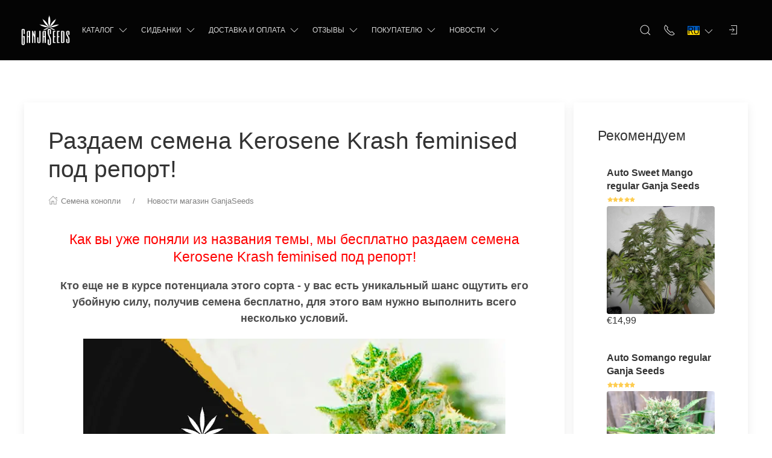

--- FILE ---
content_type: text/html; charset=utf-8
request_url: https://ganjaseeds.com.ua/news/kerosene-krash-gs/
body_size: 32739
content:
<!DOCTYPE html>
<html lang="ru-UA" class="blog app-blog theme-id-speed action-post"><head ><meta http-equiv="Content-Type" content="text/html; charset=utf-8"/><meta name="viewport" content="width=device-width, initial-scale=1" /><meta http-equiv="x-ua-compatible" content="IE=edge"><meta name="msvalidate.01" content="603728A90BA96245C9F723A08FDD2472" /><meta property="og:image" content="https://ganjaseeds.com.ua/wa-data/public/site/themes/speed/img/user-logo-social.png?v1630579607?v1.2.1.171"><meta name="cmsmagazine" content="4566fe355b78d3cdbd86a2745679937f" /><!-- Theme ID – speed v.1.2.1.171 --><title>Раздаем семена Kerosene Krash feminised под репорт!</title><meta name="description" content="Как вы уже поняли с названия темы, мы бесплатно раздаем семена Kerosene Krash feminised под репорт! Кто еще не в курсе потенциала этого сорта, у вас есть уникальная возможность ощутить его убойную силу, получив семена бесплатно, выполнив всего несколько условий." /><!-- START PRELOAD theme css and jquery --><link href="/wa-data/public/site/themes/speed/theme-default.min.css?v1.2.1.171" rel="preload" as="style" /><link href="/wa-data/public/site/themes/speed/scripts.jquery.min.js?v1.11.1" rel="preload" as="script" /><!-- END PRELOAD theme css and jquery --><!-- START IMPORTANT THEME JS LIBRARY --><script src="/wa-data/public/site/themes/speed/scripts.uikit.min.js?v3.5.9.1.2.1.171" defer async></script><!-- END IMPORTANT THEME JS LIBRARY --><!-- START THEME CSS --><link href="/wa-data/public/site/themes/speed/theme-default.min.css?v1.2.1.171" rel="stylesheet" type="text/css" /><!-- END THEME CSS --><!-- START THEME JS --><!-- jquery 1.11.1 + jquery-migrate 1.2.1 + cookie--><script src="/wa-data/public/site/themes/speed/scripts.jquery.min.js?v1.11.1"></script><!-- retina.js?v2.1.2 + lazysizes.js?v5.2.2 + theme scripts --><script src="/wa-data/public/site/themes/speed/scripts.theme.min.js?v1.2.1.171" defer async></script><!-- END THEME JS --><script>var langLoading = 'Загрузка...';var langError = 'An error has occurred. Check the page directly.';var langImg = 'Картинка';var langOf = 'of';var langPrev ='Previous';var langNext ='Далее';var langClose ='Закрыть';var langImgError ='This image failed to load.';var ajax_error_not_connect = 'Not connect.\nOnly your domain.';var ajax_error_404 = 'Error 404. Page not found.';var ajax_error_timeout = 'Time out error.';var ajax_error_500 = 'Error 500. Internal Server Error.';var ajax_error_abort = 'Ajax request aborted.';var ajax_error_uncaught = 'Uncaught Error.\n';</script><!-- START Blog head.html --><!-- next & prev links --><!-- END Blog head.html -->
<!-- START $wa->head() --><!-- END $wa->head() --><!-- START $wa->js() --><script src="/wa-apps/blog/js/jquery.pageless2.js?v=1.4.9.49"></script>
<!-- END $wa->js() -->





    

     



<link rel="canonical" href="/news/kerosene-krash-gs/"><!-- START head.css.html --><meta name="theme-color" content="#040404"><meta name="msapplication-navbutton-color" content="#040404"><meta name="apple-mobile-web-app-status-bar-style" content="#040404"><style>.uk-notification,.notification{top: 110px;text-align:center;}.uk-notification-bottom-center,.uk-notification-bottom-left,.uk-notification-bottom-right,.notification-bottom-center,.notification-bottom-left,.notification-bottom-right {top: auto;}.uk-navbar-container.top,.uk-navbar-container.search {background: #040404;transition: all .3s ease;}.uk-navbar-container.top.uk-sticky-fixed.uk-active {-webkit-box-shadow: 0 2px 8px rgba(0, 0, 0, 0.08);box-shadow: 0 2px 8px rgba(0, 0, 0, 0.08);}.uk-navbar-container.top .uk-dropdown,.uk-navbar-container.top.uk-sticky-fixed.uk-active {background: #040404;}.uk-navbar-container.top .uk-dropdown .wa-print-tree-mega>.uk-nav-sub>a,.uk-navbar-container.top .wa-print-tree-mega>li>a,.uk-navbar-container.top .uk-navbar-dropdown-nav .uk-nav-sub a,.uk-navbar-container.top .menu-v li a,.uk-navbar-container.top .uk-dropdown-nav>li>a,.uk-navbar-container.top .uk-navbar-nav>li>a:not(.uk-logo),.uk-navbar-container.top .uk-button-text,.uk-navbar-container.top .uk-navbar-dropdown-nav>li>a,.uk-navbar-container.top .uk-navbar-item,.uk-navbar-container.search .uk-search-input,.uk-navbar-container.search .uk-search .uk-search-icon,.uk-navbar-container.search a,.uk-navbar-container.top .uk-navbar-item .uk-search-navbar button i {color: #d8d8d8;}.uk-navbar-container.top .uk-dropdown .wa-print-tree-mega>.uk-nav-sub>a:hover,.uk-navbar-container.top .wa-print-tree-mega>li>a:hover,.uk-navbar-container.top .uk-navbar-dropdown-nav .uk-nav-sub a:hover,.uk-navbar-container.top .menu-v li a:hover,.uk-navbar-container.top .uk-dropdown-nav>li:hover>a,.uk-navbar-container.top .uk-navbar-nav>li:hover>a:not(.uk-logo),.uk-navbar-container.top .uk-navbar-nav>li.uk-active>a:not(.uk-logo),.uk-navbar-container.top .uk-button-text:hover,.uk-navbar-container.top .uk-navbar-dropdown-nav>li:hover>a,.uk-navbar-container.top .uk-navbar-item:hover,.uk-navbar-container.search .uk-search .uk-search-icon:hover,.uk-navbar-container.search a:hover,.uk-navbar-container.top .uk-dropdown .wa-print-tree-mega>.uk-nav-sub>a:active,.uk-navbar-container.top .wa-print-tree-mega>li>a:active,.uk-navbar-container.top .uk-navbar-dropdown-nav .uk-nav-sub a:active,.uk-navbar-container.top .menu-v li a:active,.uk-navbar-container.top .uk-dropdown-nav>li:active>a,.uk-navbar-container.top .uk-navbar-nav>li:active>a:not(.uk-logo),.uk-navbar-container.top .uk-button-text:active,.uk-navbar-container.top .uk-navbar-dropdown-nav>li>a:active,.uk-navbar-container.top .uk-navbar-item:active,.uk-navbar-container.top .uk-dropdown .wa-print-tree-mega>.uk-nav-sub>a.uk-active,.uk-navbar-container.top .wa-print-tree-mega li.selected>a,.uk-navbar-container.top .wa-print-tree-mega li.uk-nav-sub.selected>a,.uk-navbar-container.top .uk-navbar-dropdown-nav .uk-nav-sub a.uk-active,.uk-navbar-container.top .menu-v li.uk-active a,.uk-navbar-container.top .uk-dropdown-nav>li.uk-active>a,.uk-navbar-container.top .uk-navbar-nav>li.uk-active>a:not(.uk-logo),.uk-navbar-container.top .uk-button-text.uk-active,.uk-navbar-container.top .uk-navbar-dropdown-nav>li.uk-active>a,.uk-navbar-container.top .uk-navbar-item.uk-active,.uk-navbar-container.top .uk-dropdown .wa-print-tree-mega>.uk-nav-sub>a.uk-open,.uk-navbar-container.top .uk-navbar-dropdown-nav .uk-nav-sub a.uk-open,.uk-navbar-container.top .uk-dropdown-nav>li>a.uk-open,.uk-navbar-container.top .uk-navbar-nav>li>a.uk-open:not(.uk-logo),.uk-navbar-container.top .uk-navbar-item .uk-search-navbar button:hover i,.uk-navbar-container.top .uk-navbar-item .uk-search-navbar button:active i {color:#ffffff;}.uk-navbar-container.top .uk-dropdown-nav .uk-nav-divider,.uk-navbar-container.top .menu-v li a:before,.uk-navbar-container.top .uk-button-text:before {border-color: #ffffff;}.uk-navbar-container.top ul li li.uk-active > a,.uk-navbar-container.top ul li.selected > a {text-decoration: underline;}.uk-navbar-container.top .uk-navbar-nav > li:nth-child(n+10) {display:none;}@media (max-width:959px) {.uk-nav-default,.footer-menu .uk-subnav>*>:first-child {font-size:1rem;}.navbar-cart-wrapper.uk-padding,.navbar-cart-wrapper .uk-padding,.totop-wrapper.uk-padding,.totop-wrapper .uk-padding{padding-left:20px;padding-right:20px;}}.navbar-cart-wrapper {width:auto !important;}.navbar-cart-wrapper .uk-badge.cart-count {background:#1e87f0;color:#ffffff;}.cart-circle,.user-lists-circle {background: #ececec;}.cart-circle i {color: #222222;}.navbar-top .uk-navbar-item,.navbar-top .uk-navbar-nav>li>a,.navbar-top .uk-navbar-toggle {min-height: 100px;}/* END TOP NAVBAR *//* NOTE: ACCENT COLOR */a,.uk-link,a.uk-link-heading:hover,.uk-link-heading a:hover,.uk-link-toggle:hover .uk-link-heading,.uk-link-toggle:focus .uk-link-heading,.uk-list-primary > ::before,.uk-button-link,.uk-text-primary,.quickview-wrapper:hover,.backend-wrapper:hover{color: #1e87f0;}a:hover,.uk-link:hover,.uk-link-toggle:hover .uk-link,.uk-link-toggle:focus .uk-link,.uk-button-link:hover,.uk-button-link:focus {color: rgb(15,120,225);}.options .uk-button-default {border-color: rgba(0,0,0,.1);}.uk-input:focus,.uk-select:focus,.uk-textarea:focus,input[type=text]:not(.not):focus,input[type=email]:not(.not):focus,input[type=search]:not(.not):focus,input[type=password]:not(.not):focus,input[type=number]:not(.not):focus,input[type=tel]:not(.not):focus,input[type=phone]:not(.not):focus,select:not(.not):focus,textarea:not(.not):focus,.uk-radio:focus,.uk-checkbox:focus,input[type=radio]:focus,input[type=checkbox]:focus,.uk-tab > .uk-active > a,.uk-thumbnav > .uk-active > *,.uk-border.uk-active,.uk-border-light.uk-border.uk-active,.uk-border-light .uk-border.uk-active,.uk-border-light .uk-border-top.uk-active,.uk-border-light .uk-border-bottom.uk-active,.options .uk-button-default:active,.options .uk-button-default:hover,.options .uk-button-default.uk-active,.active-border.uk-button-default.uk-active,.uk-border-active.uk-active {border-color: #1e87f0;}.uk-radio:checked,.uk-checkbox:checked,.uk-checkbox:indeterminate,input[type=radio]:checked,input[type=checkbox]:checked,input[type=checkbox]:indeterminate,.uk-radio:checked:focus,.uk-checkbox:checked:focus,.uk-checkbox:indeterminate:focus,input[type=radio]:checked:focus,input[type=checkbox]:checked:focus,input[type=checkbox]:indeterminate:focus {background-color: #1e87f0;}.uk-progress::-webkit-progress-value {background-color: #1e87f0;}.uk-progress::-moz-progress-bar {background-color: #1e87f0;}.uk-progress::-ms-fill {background-color: #1e87f0;}.uk-label,.badge {background: #1e87f0;}.uk-border.uk-active,.uk-border-top.uk-active,.uk-border-bottom.uk-active {border-color: #1e87f0;}.filters .slider .ui-slider-horizontal .ui-widget-header,.filters .slider .ui-widget-content .ui-state-default {background:#1e87f0;}.rating-distribution .bar.with-count + .bar-count,.uk-subnav-pill > .uk-active > a,body .uk-badge,::selection {background-color: #1e87f0;color: rgba(255,255,255,0.8);}body .uk-badge {border: 1px solid rgba(0,0,0,.1);}/* NOTE: INDEX-TOP-BANNER */.uk-navbar-container.index-top-banner{background: #3b405d;transition: all .3s ease;}.uk-navbar-container.index-top-banner .uk-dropdown-nav>li>a,.uk-navbar-container.index-top-banner .uk-navbar-nav>li>a:not(.uk-logo),.uk-navbar-container.index-top-banner .uk-button-text,.uk-navbar-container.index-top-banner .uk-navbar-dropdown-nav>li>a,.uk-navbar-container.index-top-banner .uk-navbar-item,.uk-navbar-container.index-top-banner .uk-navbar-item a {color: #eaeaea;}.uk-navbar-container.index-top-banner .menu-v li:hover a,.uk-navbar-container.index-top-banner .uk-dropdown-nav>li:hover>a,.uk-navbar-container.index-top-banner .uk-navbar-nav>li:hover>a:not(.uk-logo),.uk-navbar-container.index-top-banner .uk-button-text:hover,.uk-navbar-container.index-top-banner .uk-navbar-dropdown-nav>li>a:hover,.uk-navbar-container.index-top-banner .uk-navbar-item a:hover {color:#ffffff;}.index-top-banner-wrapper .uk-navbar-item {min-height: 80px;}.index-top-banner-content {-webkit-box-pack: center;-ms-flex-pack: center;justify-content: center;text-align:center;}.index-top-banner-content .uk-h1, .index-top-banner-content h1,.index-top-banner-content .uk-h2, .index-top-banner-content h2,.index-top-banner-content .uk-h3, .index-top-banner-content h3,.index-top-banner-content .uk-h4, .index-top-banner-content h4,.index-top-banner-content .uk-h5, .index-top-banner-content h5,.index-top-banner-content .uk-h6, .index-top-banner-content h6,.index-top-banner-content .uk-heading-2xlarge,.index-top-banner-content .uk-heading-large,.index-top-banner-content .uk-heading-medium,.index-top-banner-content .uk-heading-small,.index-top-banner-content .uk-heading-xlarge {margin:0;padding:0;color: #eaeaea;}/* NOTE: UK-CONTAINER *//* END UK-CONTAINER *//* NOTE: OFFCANVAS */.uk-offcanvas .uk-nav-sub.uk-nav-sub-p-0 {padding-top: 0;padding-left: 0;}.uk-offcanvas .selected > a {text-decoration: underline;}.uk-offcanvas .uk-nav-parent-icon>.uk-parent>a {position:relative;padding-right:1.5em;}.uk-offcanvas .uk-nav-parent-icon>.uk-parent>a:after {float:none;position:absolute;right:0;top:5px;}/* END OFFCANVAS *//* NOTE: LAZYLOAD EFFECT */.blur-up {-webkit-filter: blur(5px);filter: blur(5px);}.blur-up:not([class*='uk-transition-scale']) {transition: filter 400ms, -webkit-filter 400ms;}.blur-up.lazyloaded {-webkit-filter: blur(0);filter: blur(0);}.fade-box .lazyload,.fade-box .lazyloading {opacity: 0;transition: opacity 400ms;}.fade-box img.lazyloaded {opacity: 1;}/* NOTE: HIDE CAPTCHA *//* .wa-invisible-recaptcha {display:none;} *//* NOTE: FOOTER */.svg-pay-logo {height: 18px;width: auto;margin: 0 2px;}.footer-grid .footer-about-column hr {margin-bottom: 0;}.footer-logo-vk:hover {background: #2787f5 !important;color:#fff !important;}.footer-logo-fb:hover {background: #3b5894 !important;color:#fff !important;}.footer-logo-ok:hover {background: #e77d07 !important;color:#fff !important;}.footer-logo-insta:hover {background: #c14995 !important;color:#fff !important;}.footer-logo-twit:hover {background: #15b3e5 !important;color:#fff !important;}.footer-logo-yout:hover {background: #f70100 !important;color:#fff !important;}.footer-logo-whapp:hover {background: #00e677 !important;color:#fff !important;}.footer-logo-vib:hover {background: #7e5cee !important;color:#fff !important;}.footer-logo-tg:hover {background: #36a1d4 !important;color:#fff !important;}.footer-logo-pinterest:hover {background: #e00023 !important;color:#fff !important;}.footer-grid .footer-account {position:relative;z-index:1;}/*jdiv {z-index: 960 !important;}*/.notification-pechenki {z-index: 990;}.notification-cart {z-index: 980;}.notification-pechenki .uk-notification-message {cursor: default;}.footer-work-hours .uk-table-small td,.footer-work-hours .uk-table-small th {padding-top: 4px;padding-bottom: 4px;}/* END FOOTER *//* NOTE: RADIUS */body .theme-buttons-border-radius,body .uk-lightbox-button,.wa-button.wa-submit-button.js-submit-order-button,.wa-button,.wa-submit [type=submit],.wa-button.wa-submit-button.js-submit-order-button,.wa-login-submit,#add-comment-button,.wa-button.js-submit-button,.wa-forgotpassword-button [type=submit],.wa-buttons-wrapper [type=submit] {border-radius:4px;}body .theme-img-border-radius {border-radius:4px;}#quick #product-core-image,#quick #product-core-image .theme-img-border-radius,#quick .video-container,#quick .youtube-thumbnail,#quick .videoWrapper {border-radius:0;}/* .lt-images-gallery-item:first-child {border-bottom-left-radius:4px;}.lt-images-gallery-item:last-child {border-bottom-right-radius:4px;} */body .theme-icon-border-radius [class^="icon"],body .theme-form-border-radius,body .theme-forms-border-radius,body .theme-forms-border-radius input[type=text],body .theme-forms-border-radius input[type=email],body .theme-forms-border-radius input[type=password],body .theme-forms-border-radius input[type=tel],body .theme-forms-border-radius input[type=phone],body .theme-forms-border-radius input[type=checkbox],body .theme-forms-border-radius textarea,body .theme-forms-border-radius select,body .wa-value input[type="checkbox"],body #comment-text,body .uk-checkbox,body .wa-input.js-coupon-code,html body .s-order-page input.wa-input,html body .s-order-page .wa-select,body .wa-order-dialog .wa-dialog-body,body .js-variants-select .wa-dropdown-toggle,.filters .f_color .f_value .icon16.color,.wa-button.js-use-coupon,body .js-service-field,body .js-variant-field,body .uk-tooltip {border-radius:4px;}body .uk-dropdown,.theme-dropdown-border-radius {border-radius:4px;}body .badge,body .uk-label{border-radius:4px;border: 1px solid rgba(0,0,0,.1);}body .uk-notification-message,body .theme-background-radius,.uk-modal-dialog,.uk-modal-dialog #cart-form-dialog {border-radius: 4px;}.uk-modal-header {border-top-right-radius:4px;border-top-left-radius:4px;}.uk-modal-footer {border-bottom-right-radius:4px;border-bottom-left-radius:4px;}/* NOTE: BORDER-WIDTH */.uk-thumbnav>*>* {border-width:2px;}.rating-distribution .bar,.rating-distribution .bar.with-count + .bar-count,.rating-distribution .bar .filling {border-radius: 50px;}.cart-circle.uk-border-circle,.cart-circle.uk-border-circle + div > .uk-badge.cart-count,.return-up.uk-border-circle,body .uk-lightbox-button {border-radius: 50%;}.cart-circle.uk-border-circle + div > .uk-badge.cart-count {border-radius:50px;}/* NOTE: BUTTON BG *//* NOTE: Button primary */#add-comment-button,.uk-button-primary,.wa-button.js-submit-button,.wa-button.wa-submit-button.js-submit-order-button,.wa-login-submit,.wa-submit [type=submit],.wa-forgotpassword-button [type=submit],.wa-buttons-wrapper [type=submit] {transition: all ease .5s;background: rgb(24,193,57);border-width: 2px;border-color: rgba(255,255,255,.15);color: rgba(255,255,255,.8);}#add-comment-button:focus,#add-comment-button:hover,.uk-button-primary:not([disabled]):focus,.uk-button-primary:not([disabled]):hover,.wa-button.js-submit-button:focus,.wa-button.js-submit-button:hover,.wa-button.wa-submit-button.js-submit-order-button:focus,.wa-button.wa-submit-button.js-submit-order-button:hover,.wa-login-submit:focus,.wa-login-submit:hover,.wa-submit [type=submit]:focus,.wa-submit [type=submit]:hover,.wa-forgotpassword-button [type=submit]:hover,.wa-buttons-wrapper [type=submit]:hover,.wa-forgotpassword-button [type=submit]:focus,.wa-buttons-wrapper [type=submit]:focus {background: rgb(44,213,77);border-color: rgba(255,255,255,.15);color: rgba(255,255,255,.8);}#add-comment-button.uk-active,#add-comment-button:active,.uk-button-primary:not([disabled]).uk-active,.uk-button-primary:not([disabled]):active,.wa-button.js-submit-button.uk-active,.wa-button.js-submit-button:active,.wa-button.wa-submit-button.js-submit-order-button.uk-active,.wa-button.wa-submit-button.js-submit-order-button:active,.wa-login-submit.uk-active,.wa-login-submit:active,.wa-submit [type=submit].uk-active,.wa-submit [type=submit]:active,.wa-forgotpassword-button [type=submit]:active,.wa-buttons-wrapper [type=submit]:active {background: rgb(64,233,97);border-color: rgba(255,255,255,.15);color: rgba(255,255,255,.8);}/* NOTE: Button secondary */.uk-button-secondary,[type=submit].gray,[type=submit].grey {transition: all ease .5s;background: rgb(34,34,34);border-width: 2px;border-color: rgba(255,255,255,.15);color: rgba(255,255,255,.8);}.uk-button-secondary:hover,[type=submit].gray:hover,[type=submit].grey:hover,.uk-button-secondary:focus,[type=submit].gray:focus,[type=submit].grey:focus {background: rgb(54,54,54);border-color: rgba(255,255,255,.15);color: rgba(255,255,255,.8);}.uk-button-secondary:active,.uk-button-secondary.uk-active,[type=submit].gray:active,[type=submit].grey:active {background: rgb(74,74,74);border-color: rgba(255,255,255,.15);color: rgba(255,255,255,.8);}/* NOTE: Button default */.uk-button-default {transition: all ease .5s;background:transparent;border-width: 2px;border-color: rgba(185,185,185);color: rgba(34,34,34,.8);}.uk-button-default:hover,.uk-button-default:focus {background:transparent;border-color: rgb(165,165,165);color: rgba(34,34,34,.8);}.uk-button-default:active,.uk-button-default.uk-active {background:transparent;border-color: rgb(145,145,145);color: rgba(34,34,34,.8);}/* START NOTE: CHECKOUT *//* END: CHECKOUT */#quick .uk-modal-footer {position:relative;}#quick .uk-modal-footer::after {content:'';position:absolute;top:-11px;left:0;height:10px;width:100%;background: -moz-linear-gradient(top,  rgba(0,0,0,0) 0%, rgba(0,0,0,0.07) 100%);background: -webkit-linear-gradient(top,  rgba(0,0,0,0) 0%,rgba(0,0,0,0.07) 100%);background: linear-gradient(to bottom,  rgba(0,0,0,0) 0%,rgba(0,0,0,0.07) 100%);filter: progid:DXImageTransform.Microsoft.gradient( startColorstr='#00000000', endColorstr='#12000000',GradientType=0 );}/* START NOTE: CART Preview */#offcanvas-preview .cart-preview-header {padding: 0 20px;}#offcanvas-preview .cart-footer,.checkout .cart-footer{position:relative;padding:20px 20px;}#offcanvas-preview .cart-footer::after,.checkout .cart-footer::after {content:'';position:absolute;top:-11px;left:0;height:10px;width:100%;background: -moz-linear-gradient(top,  rgba(0,0,0,0) 0%, rgba(0,0,0,0.07) 100%);background: -webkit-linear-gradient(top,  rgba(0,0,0,0) 0%,rgba(0,0,0,0.07) 100%);background: linear-gradient(to bottom,  rgba(0,0,0,0) 0%,rgba(0,0,0,0.07) 100%);filter: progid:DXImageTransform.Microsoft.gradient( startColorstr='#00000000', endColorstr='#12000000',GradientType=0 );}#offcanvas-preview .row,.checkout .row {padding:20px;}.checkout .cart-preview .uk-overflow-auto {height: 60vh !important;height: calc(100vh - 300px) !important;}/*.checkout .cart-preview .uk-overflow-auto {height: auto !important;overflow:visible;}.checkout .cart-preview-wrapper.uk-sticky {position:relative !important;top:auto !important;width:auto !important;} *//* END CART Preview *//* START NOTE: ICONS */.param-icon {display:none;}.ruble {display: inline-block;position: relative;visibility: hidden;}.ruble::before {position: absolute;content: "\20BD";visibility: visible;}/* END ICONS */.uk-comment-list.uk-margin-medium-top {margin-bottom:0;}.nojs-only {display:none;}.uk-grid-margined {margin-top:-40px;}.uk-grid-small.uk-grid-margined {margin-top:-15px;}.home-promos-mosaic-grid .card-promo-title {font-size:1.8vw !important;margin-bottom:0;}.home-promos-mosaic-grid .card-promo-body {font-size:1.2vw !important;margin-top:0.5vw;}@media (max-width: 767px) {.home-promos-mosaic-grid .card-promo-title {font-size:3vw !important;}.home-promos-mosaic-grid .card-promo-body {font-size:2vw !important;}.uk-grid-margined {margin-top:-10px;}.uk-grid.uk-grid-default,.uk-grid.uk-grid-small {margin-left:-10px;}.uk-grid.uk-grid-default > *,.uk-grid.uk-grid-small > * {padding-left:10px;}.uk-grid.uk-grid-default > .uk-grid-margin,.uk-grid.uk-grid-small > .uk-grid-margin {margin-top:10px;}}@media screen and (-ms-high-contrast: active), (-ms-high-contrast: none) {.img_mode_cover img {height:auto;}.navbar-top .uk-navbar-item,.navbar-top .uk-navbar-nav > li > a,.navbar-top .uk-navbar-toggle {height: 100px;}.uk-button {height:45px;}.uk-button-small,.footer-phone,.footer-mail,.footer-mail,.footer-work-hours,.footer-address{height:30px;}.vcard .uk-flex span svg {display:none;}.ie-notification[hidden] {display:block !important;}.ruble {-webkit-backface-visibility: hidden;-moz-backface-visibility: hidden;-o-backface-visibility: hidden;backface-visibility: hidden;}.ruble::before {-webkit-backface-visibility: visible;-moz-backface-visibility: visible;-o-backface-visibility: visible;backface-visibility: visible;}}.fav-empty,.compare-empty,.quickview-wrapper,.backend-wrapper {transition:all ease .3s;}.fav-empty:hover {color:#ef506e;}.compare-empty:hover {color:#32d298;}.product-card,#product-core-image {-webkit-user-select: none;-khtml-user-select: none;-moz-user-select: none;-o-user-select: none;user-select: none;}.ssc {position: fixed;bottom: 50px;left: 250px;-webkit-transition: all 0.7s ease;transition: all 0.7s ease;}.ssc:hover {-webkit-transform: rotate(15deg);transform: rotate(15deg);}</style><noscript><style>.js-only,.uk-nav-parent-icon>.uk-parent>a:after { display:none !important; }.offcanvas-nojs-toggler { cursor: pointer; }[type="checkbox"].offcanvas-nojs + .uk-offcanvas {display:block;}[type="checkbox"].offcanvas-nojs + .uk-offcanvas .uk-offcanvas-bar {-webkit-transition: left 0.3s ease-out;-o-transition: left 0.3s ease-out;transition: left 0.3s ease-out;}[type="checkbox"].offcanvas-nojs:checked + .uk-offcanvas .uk-offcanvas-bar {left:0;}.offcanvas-hidden-tags,.visible-nojs,.nojs-visible {display:block !important;}.nojs-only {display:inherit;}.action-product .product-tabs-content > li:not(.uk-active) {display:block;margin-bottom: 40px;}</style></noscript><!-- END head.css.html -->
<link rel="shortcut icon" href="/favicon.ico"/><!-- rss --><link rel="alternate" type="application/rss+xml" title="GanjaSeeds.com.ua" href="https://ganjaseeds.com.ua/news/rss/"><div class="page-wrapper"><header><!-- START index.top-banner.html --><!-- END index.top-banner.html -->
<nav><!-- START navbar.html --><div class="uk-position-relative"><!-- START navbar.search.html --><div class="navbar-top-search-wrapper uk-position-fixed uk-width-1-1" style="z-index:990;top:0;" hidden><div class="uk-navbar-container search uk-light"><div class="uk-container"><div class="uk-navbar uk-position-relative navbar-top navbar-search-html"><div class="uk-navbar-item uk-width-expand"><!-- START block.search.html --><form autocomplete="off" method="get" action="/news/" class="search uk-search uk-search-navbar uk-width-1-1"><div class="uk-inline uk-width-1-1"><button type="submit" class="not uk-search-icon-flip uk-icon uk-search-icon" aria-label="Поиск"><i><svg width="20" height="20" viewBox="0 0 20 20" xmlns="http://www.w3.org/2000/svg" data-svg="search"><circle fill="none" stroke="currentColor" stroke-width="1.1" cx="9" cy="9" r="7"></circle><path fill="none" stroke="currentColor" stroke-width="1.1" d="M14,14 L18,18 L14,14 Z"></path></svg></i></button><input  autofocus class="theme-form-border-radius uk-input not search" type="search" name="query"  placeholder="Найти запись..."></div></form><!-- END block.search.html -->
</div><div class="uk-navbar-item uk-width-auto"><a href="#" data-uk-toggle="target:.navbar-top-search-wrapper;animation:uk-animation-slide-top-small"><i data-uk-icon="close"></i></a></div></div></div></div></div><!-- END navbar.search.html --><div class="uk-position-relative" style="z-index:980;"><nav class="uk-navbar-container top" data-uk-sticky><div class="uk-container"><div class="uk-navbar navbar-top navbar-html"><div class="uk-navbar-left uk-width-expand"><ul class="uk-navbar-nav uk-width-expand"><!-- START navbar.logo.html --><li class="uk-flex-shrink uk-logo-holder"><a href="https://ganjaseeds.com.ua/" class="uk-logo"><img loading="lazy" src="/wa-data/public/site/gs-logo-white.svg" class="js-only" data-uk-img alt="GanjaSeeds.com.ua" title="Интернет-магазин семена конопли в Украине" style="height: 50px;width: 81px;" /><noscript><img src="/wa-data/public/site/gs-logo-white.svg" alt="GanjaSeeds.com.ua" title="Интернет-магазин семена конопли в Украине" style="width=50px; height=81px;" /></noscript></a></li><!-- END navbar.logo.html --><!-- Site theme –> templates –> navbar.catalog.html --><!-- START navbar.catalog.html -->  <li class="not-active uk-visible@m"><a >Каталог<i class="nav-icon pl-5 flip-v"><svg width="20" height="20" viewBox="0 0 20 20" xmlns="http://www.w3.org/2000/svg" data-svg="chevron-down"><polyline fill="none" stroke="currentColor" stroke-width="1.03" points="16 7 10 13 4 7"></polyline></svg></i></a><div class="uk-dropdown uk-width-1-1 uk-dropdown-boundary" data-uk-dropdown="boundary:.navbar-html;boundary-align:true;offset:3; delay-show: 300"><div class="b-hover"><a href="/" style="font-weight: 700;text-decoration: none;display: block;"><p class="uk-navbar uk-lightbox-toolbar">Семена конопли<i class="nav-icon pl-5 flip-v"><svg width="20" height="20" viewBox="0 0 20 20" xmlns="http://www.w3.org/2000/svg" data-svg="chevron-down"><polyline fill="none" stroke="currentColor" stroke-width="1.03" points="16 7 10 13 4 7"></polyline></svg></i></p></a><ul class="wa-print-tree-mega uk-nav uk-navbar-dropdown-nav uk-grid uk-child-width-1-4@s uk-child-width-1-5@m uk-child-width-1-4@l uk-width-1-1"><li><a href="/avtotsvetushchie-feminizirovannye/" class="uk-position-relative " title="Автоцветущие феминизированные" style="white-space: nowrap;"><i class="uk-position-center-left-out mr-5 param-icon "></i>Автоцветущие феминизированные</a></li><li><a href="/feminizirovannye/" class="uk-position-relative " title="Феминизированные" style="white-space: nowrap;"><i class="uk-position-center-left-out mr-5 param-icon "></i>Феминизированные</a></li><li><a href="/fast-version/" class="uk-position-relative " title="Быстро созревающие(Fast Version)" style="white-space: nowrap;"><i class="uk-position-center-left-out mr-5 param-icon "></i>Быстро созревающие(Fast Version)</a></li><li><a href="/meditsinskie-sorta/" class="uk-position-relative " title="Медицинские" style="white-space: nowrap;"><i class="uk-position-center-left-out mr-5 param-icon "></i>Медицинские</a></li><li><a href="/moshchnye-sorta/" class="uk-position-relative " title="Мощные сорта" style="white-space: nowrap;"><i class="uk-position-center-left-out mr-5 param-icon "></i>Мощные сорта</a></li><li><a href="/nizkie/" class="uk-position-relative " title="Низкорослые" style="white-space: nowrap;"><i class="uk-position-center-left-out mr-5 param-icon "></i>Низкорослые</a></li><li><a href="/visokie/" class="uk-position-relative " title="Высокорослые" style="white-space: nowrap;"><i class="uk-position-center-left-out mr-5 param-icon "></i>Высокорослые</a></li><li><a href="/sativa/" class="uk-position-relative " title="Сатива (Sativa)" style="white-space: nowrap;"><i class="uk-position-center-left-out mr-5 param-icon "></i>Сатива (Sativa)</a></li><li><a href="/indika/" class="uk-position-relative " title="Индика (Индика)" style="white-space: nowrap;"><i class="uk-position-center-left-out mr-5 param-icon "></i>Индика (Индика)</a></li><li><a href="/dlya-novichkov/" class="uk-position-relative " title="Новичкам" style="white-space: nowrap;"><i class="uk-position-center-left-out mr-5 param-icon "></i>Новичкам</a></li><li><a href="/pobediteli-kubka/" class="uk-position-relative " title="Победители Cannabis Cup" style="white-space: nowrap;"><i class="uk-position-center-left-out mr-5 param-icon "></i>Победители Cannabis Cup</a></li><li><a href="/indoor/" class="uk-position-relative " title="Для помещения (indoor)" style="white-space: nowrap;"><i class="uk-position-center-left-out mr-5 param-icon "></i>Для помещения (indoor)</a></li><li><a href="/outdoor/" class="uk-position-relative " title="Для улицы (outdoor)" style="white-space: nowrap;"><i class="uk-position-center-left-out mr-5 param-icon "></i>Для улицы (outdoor)</a></li><li><a href="/gibridy/" class="uk-position-relative " title="Гибридные" style="white-space: nowrap;"><i class="uk-position-center-left-out mr-5 param-icon "></i>Гибридные</a></li><li><a href="/avtotsvetushchie-regulyarnye/" class="uk-position-relative " title="Регулярные автоцветущие" style="white-space: nowrap;"><i class="uk-position-center-left-out mr-5 param-icon "></i>Регулярные автоцветущие</a></li><li><a href="/regulyarnye/" class="uk-position-relative " title="Не феменизированные" style="white-space: nowrap;"><i class="uk-position-center-left-out mr-5 param-icon "></i>Не феменизированные</a></li><li><a href="/novinki/" class="uk-position-relative " title="Новинки" style="white-space: nowrap;"><i class="uk-position-center-left-out mr-5 param-icon "></i>Новинки</a></li></ul></div><div class="b-hover"><div class="uk-column-1-2"><a href="/mushrooms-spores/" style="font-weight: 700;text-decoration: none;display: block;"><p class="uk-navbar uk-lightbox-toolbar">Споры грибов<i class="nav-icon pl-5 flip-v"><svg width="20" height="20" viewBox="0 0 20 20" xmlns="http://www.w3.org/2000/svg" data-svg="chevron-down"><polyline fill="none" stroke="currentColor" stroke-width="1.03" points="16 7 10 13 4 7"></polyline></svg></i></p></a><ul class="wa-print-tree-mega uk-nav uk-navbar-dropdown-nav uk-grid uk-child-width-1-4@s uk-child-width-1-5@m uk-child-width-1-6@l uk-width-1-1"><li><a href="/mushrooms-spores/" class="uk-position-relative " title="Споры галлюциногенных грибов"  style="white-space: nowrap;"><i class="uk-position-center-left-out mr-5 param-icon "></i>Споры галлюциногенных грибов</a></li></ul><a href="/cactus/" style="font-weight: 700;text-decoration: none;display: block;"><p class="uk-navbar uk-lightbox-toolbar">Семена кактусов<i class="nav-icon pl-5 flip-v"><svg width="20" height="20" viewBox="0 0 20 20" xmlns="http://www.w3.org/2000/svg" data-svg="chevron-down"><polyline fill="none" stroke="currentColor" stroke-width="1.03" points="16 7 10 13 4 7"></polyline></svg></i></p></a><ul class="wa-print-tree-mega uk-nav uk-navbar-dropdown-nav uk-grid uk-child-width-1-4@s uk-child-width-1-5@m uk-child-width-1-6@l uk-width-1-1"><li><a href="/cactus/" class="uk-position-relative " title="Кактусы"><i class="uk-position-center-left-out mr-5 param-icon " ></i>Кактусы</a></li></ul></div></div><div class="b-hover"><a href="/growshop/" style="font-weight: 700;text-decoration: none;display: block;"><p class="uk-navbar uk-lightbox-toolbar">Гроушоп<i class="nav-icon pl-5 flip-v"><svg width="20" height="20" viewBox="0 0 20 20" xmlns="http://www.w3.org/2000/svg" data-svg="chevron-down"><polyline fill="none" stroke="currentColor" stroke-width="1.03" points="16 7 10 13 4 7"></polyline></svg></i></p></a><ul class="wa-print-tree-mega uk-nav uk-navbar-dropdown-nav uk-grid uk-child-width-1-2@s uk-child-width-1-3@m uk-child-width-1-4@l uk-width-1-1"><li><a href="/growshop/grouboks/" class="uk-position-relative " title="Гроубоксы"><i class="uk-position-center-left-out mr-5 param-icon "></i>Гроубоксы</a></li><li><a href="/growshop/led-phytolamps/" class="uk-position-relative " title="Светодиодные фитолампы"><i class="uk-position-center-left-out mr-5 param-icon "></i>Светодиодные фитолампы</a></li><li><a href="/growshop/related-products/" class="uk-position-relative " title="Сопутствующие товары"><i class="uk-position-center-left-out mr-5 param-icon "></i>Сопутствующие товары</a></li><li><a href="/growshop/led-phyto-lamps/" class="uk-position-relative " title="Светодиодные LED фитосветильники"><i class="uk-position-center-left-out mr-5 param-icon "></i>Светодиодные LED фитосветильники</a></li><li><a href="/growshop/cannabis-supplement/" class="uk-position-relative " title="Досветка LED"><i class="uk-position-center-left-out mr-5 param-icon "></i>Досветка LED</a></li><li><a href="/growshop/grow-boxes-sets/" class="uk-position-relative " title="Гроубоксы комплекты"><i class="uk-position-center-left-out mr-5 param-icon "></i>Гроубоксы комплекты</a></li><li><a href="/udobreniya/" class="uk-position-relative " title="Удобрения"><i class="uk-position-center-left-out mr-5 param-icon "></i>Удобрения</a></li></ul></div><p class="uk-navbar uk-lightbox-toolbar"><a class="uk-position-relative" href="/price/" title="Прайс" style="white-space: nowrap;">Прайс</a></p><div class="uk-container uk-width-1-4 uk-flex uk-flex-center uk-button uk-button-primary theme-buttons-border-radius uk-position-relative uk-text-center"><a class="uk-position-relative" href="/wholesale/" title="Семена конопли Оптом" style="color: white;">Семена конопли Оптом</a></div></div></li><li class="not-active uk-visible@m"><a>Сидбанки<i class="nav-icon pl-5 flip-v"><svg width="20" height="20" viewBox="0 0 20 20" xmlns="http://www.w3.org/2000/svg" data-svg="chevron-down"><polyline fill="none" stroke="currentColor" stroke-width="1.03" points="16 7 10 13 4 7"></polyline></svg></i></a><div class="uk-dropdown uk-width-1-1" data-uk-dropdown="boundary:.navbar-html;boundary-align:true;offset:3; delay-show: 300"><a href="/brands/" style="font-weight: 700;text-decoration: none;display: block;"><p class="uk-navbar uk-lightbox-toolbar">Сидбанки<i class="nav-icon pl-5 flip-v"><svg width="20" height="20" viewBox="0 0 20 20" xmlns="http://www.w3.org/2000/svg" data-svg="chevron-down"><polyline fill="none" stroke="currentColor" stroke-width="1.03" points="16 7 10 13 4 7"></polyline></svg></i></p></a><ul class="wa-print-tree-mega uk-nav uk-navbar-dropdown-nav uk-grid uk-child-width-1-4@s uk-child-width-1-5@m uk-child-width-1-4@l uk-width-1-1"><li><a href="/brand/ganjaseeds/" class="uk-position-relative " title="Ganja Seeds" style="white-space: nowrap;"><i class="uk-position-center-left-out mr-5 param-icon "></i>Ganja Seeds</a></li><li><a href="/brand/barneys-farm/" class="uk-position-relative " title="Barneys Farm" style="white-space: nowrap;"><i class="uk-position-center-left-out mr-5 param-icon "></i>Barneys Farm</a></li><li><a href="/brand/mandala-seeds/" class="uk-position-relative " title="Mandala Seeds" style="white-space: nowrap;"><i class="uk-position-center-left-out mr-5 param-icon "></i>Mandala Seeds</a></li><li><a href="/brand/dutch-passion-seeds/" class="uk-position-relative " title="Dutch Passion Seeds" style="white-space: nowrap;"><i class="uk-position-center-left-out mr-5 param-icon "></i>Dutch Passion Seeds</a></li><li><a href="/brand/bangseeds/" class="uk-position-relative " title="Bang Seeds" style="white-space: nowrap;"><i class="uk-position-center-left-out mr-5 param-icon "></i>Bang Seeds</a></li><li><a href="/brand/ganjaliveseeds/" class="uk-position-relative " title="GanjaLiveSeeds" style="white-space: nowrap;"><i class="uk-position-center-left-out mr-5 param-icon "></i>GanjaLiveSeeds</a></li><li><a href="/brand/gribo4ek/" class="uk-position-relative " title="Gribo4ek" style="white-space: nowrap;"><i class="uk-position-center-left-out mr-5 param-icon "></i>Gribo4ek</a></li><li><a href="/brand/strain-hunters-seeds/" class="uk-position-relative " title="Strain Hunters Seeds" style="white-space: nowrap;"><i class="uk-position-center-left-out mr-5 param-icon "></i>Strain Hunters Seeds</a></li><li><a href="/brand/thc-cbd/" class="uk-position-relative " title="THC-CBD" style="white-space: nowrap;"><i class="uk-position-center-left-out mr-5 param-icon "></i>THC-CBD</a></li><li><a href="/brand/ganjavip/" class="uk-position-relative " title="GanjaVIP" style="white-space: nowrap;"><i class="uk-position-center-left-out mr-5 param-icon "></i>GanjaVIP</a></li><li><a href="/brand/vision-seeds/" class="uk-position-relative " title="Vision Seeds" style="white-space: nowrap;"><i class="uk-position-center-left-out mr-5 param-icon "></i>Vision Seeds</a></li><li><a href="/brand/polskie-nasiona/" class="uk-position-relative " title="Polskie Nasiona" style="white-space: nowrap;"><i class="uk-position-center-left-out mr-5 param-icon "></i>Polskie Nasiona</a></li><li><a href="/brand/green-house-seeds/" class="uk-position-relative " title="Green House Seeds" style="white-space: nowrap;"><i class="uk-position-center-left-out mr-5 param-icon "></i>Green House Seeds</a></li></ul></div></li><li class="not-active uk-visible@m"><a href="/delivery-payment/">Доставка и оплата<i class="nav-icon pl-5 flip-v"><svg width="20" height="20" viewBox="0 0 20 20" xmlns="http://www.w3.org/2000/svg" data-svg="chevron-down"><polyline fill="none" stroke="currentColor" stroke-width="1.03" points="16 7 10 13 4 7"></polyline></svg></i></a><div class="uk-dropdown uk-width-1-1" data-uk-dropdown="boundary:.navbar-html;boundary-align:true;offset:3; delay-show: 300"><ul class="wa-print-tree-mega uk-nav uk-navbar-dropdown-nav uk-grid uk-child-width-1-4@s uk-child-width-1-4@m uk-child-width-1-4@l uk-width-1-1"><li><a href="/garantiya-vozvrata/" class="uk-position-relative " title="Гарантия и возврата"><i class="uk-position-center-left-out mr-5 param-icon "></i>Гарантия и возврата</a></li><li><a href="/bezopasnaya-dostavka/" class="uk-position-relative " title="Безопасная доставка"><i class="uk-position-center-left-out mr-5 param-icon "></i>Безопасная доставка</a></li><li><a href="/privacy-policy/" class="uk-position-relative " title="Конфиденциальность"><i class="uk-position-center-left-out mr-5 param-icon "></i>Конфиденциальность</a></li><li><a href="/how-to-place-order/" class="uk-position-relative " title="Как сделать заказ"><i class="uk-position-center-left-out mr-5 param-icon "></i>Как сделать заказ</a></li><li><a href="/seeds-cash-on-delivery/" class="uk-position-relative " title="Наложенный платеж"><i class="uk-position-center-left-out mr-5 param-icon "></i>Наложенный платеж</a></li><li><a href="/track-location/" class="uk-position-relative " title="Отслеживание заказа"><i class="uk-position-center-left-out mr-5 param-icon "></i>Отслеживание заказа</a></li></ul></div></li><li class="not-active uk-visible@m"><a href="/reviews/">Отзывы<i class="nav-icon pl-5 flip-v"><svg width="20" height="20" viewBox="0 0 20 20" xmlns="http://www.w3.org/2000/svg" data-svg="chevron-down"><polyline fill="none" stroke="currentColor" stroke-width="1.03" points="16 7 10 13 4 7"></polyline></svg></i></a></li><!-- END navbar.catalog.html -->
<!-- Site theme –> templates –> navbar.plugins.html --><!-- START navbar.plugins.html --><!-- END navbar.plugins.html --><!-- Site theme –> templates –> navbar.pages.html --><!-- START navbar.pages.html --><li class="not-active uk-visible@m"><a>Покупателю<i class="nav-icon pl-5 flip-v"><svg width="20" height="20" viewBox="0 0 20 20" xmlns="http://www.w3.org/2000/svg" data-svg="chevron-down"><polyline fill="none" stroke="currentColor" stroke-width="1.03" points="16 7 10 13 4 7"></polyline></svg></i></a><div class="uk-dropdown uk-width-1-1" data-uk-dropdown="boundary:.navbar-html;boundary-align:true;offset:3; delay-show: 300"><div class=b-hover><p class="uk-navbar uk-lightbox-toolbar">Информационые статьи<i class="nav-icon pl-5 flip-v"><svg width="20" height="20" viewBox="0 0 20 20" xmlns="http://www.w3.org/2000/svg" data-svg="chevron-down"><polyline fill="none" stroke="currentColor" stroke-width="1.03" points="16 7 10 13 4 7"></polyline></svg></i></p><ul class="wa-print-tree-mega uk-nav uk-navbar-dropdown-nav uk-grid uk-child-width-1-4@s uk-child-width-1-5@m uk-child-width-1-4@l uk-width-1-1"><li><a href="/about-us/" class="uk-position-relative " title="О нас" style="white-space: nowrap;"><i class="uk-position-center-left-out mr-5 param-icon "></i>О нас</a></li><li><a href="/zakon/" class="uk-position-relative " title="Закон" style="white-space: nowrap;"><i class="uk-position-center-left-out mr-5 param-icon "></i>Закон</a></li><li><a href="/how-to-place-order/" class="uk-position-relative " title="Как сделать заказ" style="white-space: nowrap;"><i class="uk-position-center-left-out mr-5 param-icon "></i>Как сделать заказ</a></li><li><a href="/contacts/" class="uk-position-relative " title="Контакты" style="white-space: nowrap;"><i class="uk-position-center-left-out mr-5 param-icon "></i>Контакты</a></li><li><a href="/delivery-payment/" class="uk-position-relative " title="Доставка и оплата" style="white-space: nowrap;"><i class="uk-position-center-left-out mr-5 param-icon "></i>Доставка и оплата</a></li><li><a href="/terms-of-use/" class="uk-position-relative " title="Соглашение" style="white-space: nowrap;"><i class="uk-position-center-left-out mr-5 param-icon "></i>Соглашение</a></li><li><a href="/seeds-cash-on-delivery/" class="uk-position-relative " title="Наложенный платеж" style="white-space: nowrap;"><i class="uk-position-center-left-out mr-5 param-icon "></i>Наложенный платеж</a></li><li><a href="/free-seeds-cannabis/" class="uk-position-relative " title="Бесплатные семена конопли" style="white-space: nowrap;"><i class="uk-position-center-left-out mr-5 param-icon "></i>Бесплатные семена конопли</a></li><li><a href="/bezopasnaya-dostavka/" class="uk-position-relative " title="Безопасная доставка" style="white-space: nowrap;"><i class="uk-position-center-left-out mr-5 param-icon "></i>Безопасная доставка</a></li><li><a href="/sitemap/" class="uk-position-relative " title="Карта сайта" style="white-space: nowrap;"><i class="uk-position-center-left-out mr-5 param-icon "></i>Карта сайта</a></li><li><a href="/sales/" class="uk-position-relative " title="Скидки и акции" style="white-space: nowrap;"><i class="uk-position-center-left-out mr-5 param-icon "></i>Скидки и акции</a></li><li><a href="/track-location/" class="uk-position-relative " title="Отслеживание заказа" style="white-space: nowrap;"><i class="uk-position-center-left-out mr-5 param-icon "></i>Отслеживание заказа</a></li><li><a href="/privacy-policy/" class="uk-position-relative " title="Конфиденциальность" style="white-space: nowrap;"><i class="uk-position-center-left-out mr-5 param-icon "></i>Конфиденциальность</a></li><li><a href="/vyrashchivanie-kannabisa-ot-a-do-ya/" class="uk-position-relative " title="Выращивание конопли от А до Я" style="white-space: nowrap;"><i class="uk-position-center-left-out mr-5 param-icon "></i>Выращивание конопли от А до Я</a></li><li><a href="/garantiya-vozvrata/" class="uk-position-relative " title="Гарантия возврата" style="white-space: nowrap;"><i class="uk-position-center-left-out mr-5 param-icon "></i>Гарантия возврата</a></li></ul></div><div class=b-hover><p class="uk-navbar uk-lightbox-toolbar">Сотрудничество<i class="nav-icon pl-5 flip-v"><svg width="20" height="20" viewBox="0 0 20 20" xmlns="http://www.w3.org/2000/svg" data-svg="chevron-down"><polyline fill="none" stroke="currentColor" stroke-width="1.03" points="16 7 10 13 4 7"></polyline></svg></i></p><ul class="wa-print-tree-mega uk-nav uk-navbar-dropdown-nav uk-grid uk-child-width-1-4@s uk-child-width-1-5@m uk-child-width-1-6@l uk-width-1-1"><li><a href="/marketing/" class="uk-position-relative " title="Маркетинг"  style="white-space: nowrap;"><i class="uk-position-center-left-out mr-5 param-icon "></i>Маркетинг</a></li><li><a href="/inventions-and-science/" class="uk-position-relative " title="Отдел изобретений и науки"  style="white-space: nowrap;"><i class="uk-position-center-left-out mr-5 param-icon "></i>Отдел изобретений и науки</a></li><li><a href="/interesting-content/" class="uk-position-relative " title="Интересный контент"  style="white-space: nowrap;"><i class="uk-position-center-left-out mr-5 param-icon "></i>Интересный контент</a></li><li><a href="/distribution/" class="uk-position-relative " title=" Дистрибьюция"  style="white-space: nowrap;"><i class="uk-position-center-left-out mr-5 param-icon "></i> Дистрибьюция</a></li><li><a href="/passive-income/" class="uk-position-relative " title="Пасивный доход"  style="white-space: nowrap;"><i class="uk-position-center-left-out mr-5 param-icon "></i>Пасивный доход</a></li><li><a href="/opening/" class="uk-position-relative " title="Вакансии"  style="white-space: nowrap;"><i class="uk-position-center-left-out mr-5 param-icon "></i>Вакансии</a></li></ul></div></div><li class="not-active uk-visible@m"><a>Новости<i class="nav-icon pl-5 flip-v"><svg width="20" height="20" viewBox="0 0 20 20" xmlns="http://www.w3.org/2000/svg" data-svg="chevron-down"><polyline fill="none" stroke="currentColor" stroke-width="1.03" points="16 7 10 13 4 7"></polyline></svg></i></a><div class="uk-dropdown uk-width-1-2" data-uk-dropdown="pos:bottom-center;offset:3; delay-show: 300"><ul class="wa-print-tree-mega uk-nav uk-navbar-dropdown-nav uk-grid uk-child-width-1-4@s uk-child-width-1-5@m uk-child-width-1-2@l uk-width-1-1"><li><a href="/news/" class="uk-position-relative " title="Новости и акции"><i class="uk-position-center-right-out mr-5 param-icon "></i>Новости и акции</a></li><li><a href="/articles/" class="uk-position-relative " title="Полезные статьи"><i class="uk-position-center-right-out mr-5 param-icon "></i>Полезные статьи</a></li></ul></div></li></li><!-- END navbar.pages.html -->
<!-- Site theme –> templates –> navbar.blog-cats.html --><!-- START navbar.blog-cats.html --><!-- END navbar.blog-cats.html --></ul></div><div class="uk-navbar-right"><ul class="uk-navbar-nav"><!-- START navbar.search-button.html --><li class="not-active js-only "><a href="#" data-uk-toggle="target:.navbar-top-search-wrapper;animation:uk-animation-slide-top-small" aria-label="Открыть поиск"><i><svg width="20" height="20" viewBox="0 0 20 20" xmlns="http://www.w3.org/2000/svg" data-svg="search"><circle fill="none" stroke="currentColor" stroke-width="1.1" cx="9" cy="9" r="7"></circle><path fill="none" stroke="currentColor" stroke-width="1.1" d="M14,14 L18,18 L14,14 Z"></path></svg></i></a></li><!-- END navbar.search-button.html -->
<!-- START navbar.phones-button.html --><li class="js-only"><a class="uk-navbar-toggle" data-uk-toggle="target: #offcanvas-phones" aria-label="Показать контакты" href="#"><i><svg width="20" height="20" viewBox="0 0 20 20" xmlns="http://www.w3.org/2000/svg" data-svg="receiver"><path fill="none" stroke="currentColor" stroke-width="1.1" d="M6.189,13.611C8.134,15.525 11.097,18.239 13.867,18.257C16.47,18.275 18.2,16.241 18.2,16.241L14.509,12.551L11.539,13.639L6.189,8.29L7.313,5.355L3.76,1.8C3.76,1.8 1.732,3.537 1.7,6.092C1.667,8.809 4.347,11.738 6.189,13.611"></path></svg>
</i></a></li><li class="nojs-only uk-navbar-item"><noscript><label for="offcanvas-phones-control" class="offcanvas-nojs-toggler nojs-only" aria-label="Показать контакты"><i><svg width="20" height="20" viewBox="0 0 20 20" xmlns="http://www.w3.org/2000/svg" data-svg="receiver"><path fill="none" stroke="currentColor" stroke-width="1.1" d="M6.189,13.611C8.134,15.525 11.097,18.239 13.867,18.257C16.47,18.275 18.2,16.241 18.2,16.241L14.509,12.551L11.539,13.639L6.189,8.29L7.313,5.355L3.76,1.8C3.76,1.8 1.732,3.537 1.7,6.092C1.667,8.809 4.347,11.738 6.189,13.611"></path></svg>
</i></label></noscript></li><!-- END navbar.phones-button.html --><!-- START navbar.language-button.html -->
<!-- Lag home -->
<li class="js-only not-active uk-visible@m" style="float: right;">
	<a style="font-size:1.1rem;" aria-label="Язык">
		<svg width="20" fill="currentColor" xmlns="http://www.w3.org/2000/svg" id="flag-icon-css-ua" viewBox="0 0 640 480">
<image id="image0" width="640" height="480" x="0" y="0"
    href="[data-uri]
AAB6JgAAgIQAAPoAAACA6AAAdTAAAOpgAAA6mAAAF3CculE8AAAAZlBMVEUAW7sAVa8ARIwALV0A
HDoAIkYAKFIAM2kAOXUAP4EASpgAUKQAESMAAAAACxcABgwAFy//1QDPrQAQDQCPeADvyABgUADf
ugAgGwAwKABANQCvkgCAawBQQwBwXQC/oACfhQD///9qB7bvAAAAAWJLR0QhxGwNFgAAAAd0SU1F
B+ULEg8nJZ0Ar4sAABY3SURBVHja7Z2JQiI7EEVZVFxQQEAFRfz/r3y0ODq+UVKVpFJL3/MBkE6f
znI7nQwGAAAAAAAAAAAAAAAAAAAAAAAAAAAAAAAAAAAAAAAAAAAAAAAAAAAAAAAAAAAAAAAAAAAA
AAAAAAAAAAAAAAAAAAAAAAAAAAAAAAAAAAAAQE8ZjsZnTTg/vxiPx5PLy6vRaHR9M9S+cHZFXV9N
Ls676xiPR+5K/9d1jCYX79dxMb681i7L5Hx6q8bd2fn4cuTjXl5PprPvpT+/0i5TBsPRxf9u+Hys
KOHoTs++f03Uvjm/Mxz9/Jhe3GiXjMfNxezH6r/UKc5IsfH7xUObXdvl7xV1pt2HMbj+Wb/jo9S+
OMMTxdFkdrDQVMMyPDtZ3rF2+ahcnrzf09ZP0vBc27STHCzUvmEfXKWe06l2CUmk73fjfvhCWzGK
hAb6t+t0PzHXLiMFwv1u+shfadtFY3ah3BAOKdO0c90yUphQKrvh8z60Nv84gWpDOCYV0dSY9SeG
pPH+vF2BnDSAf1BrCGk3zn4TSHuOGj5IZ7QCGWKmkrlReq6ucNabQGLe2+5BMhJA85hPmt846oNq
Zcr+CzfEy7hrViJtl3I5b9zUzInlav9osBgRL2PWqkDX2iLlc9Y0rqL2FMbT6Etq7bZ6D+VYwNvb
aUMFqWUyPgshDmXbzUJcC3joKZopSC0RBOThXMB2rSC1PBCQh3sBW708p5YGAvIIIOBhOtKgtqhl
gYA8QgjYIvyglgQC8ggi4O1UusKoBYGAPKIIKB7AUYsBAXnEEVC4EaSWAgLyCCSg7EpeahkgII9Q
Akp+UEMtAgTkEUtAwW6YWgIIyCOYgLczqeVQ1AJAQB7RBBQbCFL/HgLyiCegUChN/XcIyCOggDJT
EeqfQ0AeEQUU+aaL+t8QkEdIASUMpP41BOQRU0ABA6n/DAF5BBWwvoHUP4aAPMgCnl1U5Pz87Gw+
n08FvwmdV64oCCgDWUCp96w3o6vL8fm8voqV58IQUAZ1AT8ZdR7WNLBuHggBZbAj4JGrcT0Jq+7c
DAFlsCZgx81lnS0zq24yBgFlsChgx9W4wqhwVvHzfggog1UBD4wmxVsXzuuVBgLKYFjArnSlfXE9
HSCgDLYF7GqsrBmstjwQAspgXsBDV1zSDFbbZgwCyuBAwMO0uEDBs0plgIAyuBCwaDBYKQ2EgDI4
EbBAwUpZDASUwY2Ah6JmJoN1lICAMjgSkFF7AnUJAWVwJeDgOiuTqTIPgYAy+BIwsxGs8U4YAsrg
TcCskWCNUywhoAzuBBwMM9ZrVYhiIKAM/gTMOV+2wrk/EFAGjwJmHLBY3gRCQBlcCkg+cKqiFhBQ
Bp8C8g0srk8IKINTAelnnn1Q/I0cBJTBq4DcQLB4WRYElMGtgAPm4oTS8kNAGfwKSD7B90hpEgMB
ZXAs4JAlYGmNQkAZHAvIjAMLN0qAgDJ4FnBwxhGwcE0MBJTBtYBD1sKEsiqFgDK4FpCXR5f1wRBQ
Bt8CDjgLVMv6YAgog3MBORu8ln2dBAFlcC4gqwks2iUBAsrgXUBOE1h0ojAElMG7gJwopmgQCAFl
cC8gowksWpAAAWVwL+CAkQWWfB0HAWXwLyBjZWBJEggBZfAvIGNNQskgEALK4F9AxjSkZBAIAWUI
ICCjDy6IoiGgDAEEZPTBBVE0BJQhgICMxfkFsxAIKEMEAekLUwvehUBAGSIISO+DC6bBEFCGCALS
s+iCaTAElCGEgPRBYP5/QEAZQgg4JguY/zIOAsoQQkD6IDA/h4GAMoQQcDCjXkV+DgMBZYghIHmT
hPwcBgLKEENA8p6p+ZtkQUAZYghInoXkB4EQUIYYApLfhcyz/wICyhBDQPJV5O+RBQFliCEgOYfJ
fxUCAWWIISA9h8n+BwgoQxAByd+nZy9JhYAyBBGQHARm1ysElCGIgOQgEAJCQAnIAmavRoCAMgQR
kJxEQ0AIKAFZwOzlMBBQhiACkusVAkJACcjfBkNACCgB+WVw9rmtEFCGvgmYfRkQUIYgApK3y0cL
CAElgIBEIKAMZAExCYGAEpDHgAiiIaAE5BgG74IhoAQQkAgEVK5XrAeEgKr1mv0PEFCGIAJSFyPg
mxAIKAJ1PSC+ioOAIlA3aJtm/wMElCGIgNSjGiAgBBSBukfqPPsfIKAMPRMQe8NAQAlu5PWAgDLE
EJB8FdieDQJKQH4Tl38VEFCGGAKSqzV7OSAEFCKGgORzGvKrFQLKEENAagyIg2ogoAjUFCY/h4aA
QoQQkHwRBXZAQBlCCEiu1fwUBgIKEUJA6hCwYBIMAYUIISD5tMyCWoWAMkQQkPwiruCwTAgoRAQB
yd9kFkyCIaAQEQQkb49acGA6BBQigIBD8hCwYBIMAYUIICC5By6ZBENAIQIISA5hZtkfBQ8goBT+
BRyST0kqGQJCQCH8C0jvgfNPqx5AQCn8C0jugcvqFALK4F7AG3IPXJICQkAp3AtIDgGLQhgIKIV3
AekNYFEIAwGl8C4gvQEsCmEgoBTOBWQ0gEUhDASUwrmA5DPiii8AAsrgW0BGA1haoxBQBt8C0jPA
whAGAkrhWkBybVYoPwSUwbOAnA74rmwODAGl8CzgnO5f2XvgDggog2MBOR1wYQg4gIBS+BXwmtEB
lzeAEFAItwKy/JuVVycElMGrgPQPQSpZAQFlcCrgkDMBKTgj8wsIKINPAYeMBPq2+DXwOxBQBpcC
Mv3LP6X6LyCgDB4FvOH1v1UaQAgohEMBR6z5x2EKXKMBhIBC+BNwwslfOsozwA4IKIM3AYf0JdAf
TItfgrwDAWVwJuD1lOtflRnIAAJK4UrA4QW3+y39Fu4LCCiDJwFH/OavfBnWHyCgDH4EzGn+qnXA
EFAKLwLm6VetA4aAUvgQcDjO0q9eBwwBpfAg4HDCjJ4/KdsM4RsQUAb7Ag7HufpViqCPQEAZrAs4
OsvrfDvqDQAHEFAK0wIOxxnBy5cK9QaAAwgohV0BbybT/MbvttoruD9AQBmMCnhd1PZ13FWuQQgo
g0EBry/PS+27vZ1VWIX/DQgogy0Bh6PJvKjf/fSvYgBzBALKYEXA4fXleF426JMtLQSUQVfA4c31
1eXk4qyeeUcm9YsKAWUgC3g3r8l0enc3m1XW7g8ziYcFAspAFtAP9cd/HdR/h4A84gk4lak66t9D
QB7hBJzXzZ8/of4/BOQRTcALIf8goBDBBKy6/uAb1BJAQB6hBBSZ/n5ALQME5BFJwHnt129/Qy0E
BOQRR8DZRGr49w61GBCQRxgB58I1Ri0HBOQRREDJ0d8RakkgII8YAtZd/Pwj5KI0unGZQEABpiLv
3v4HtTAQkId/AYUnH3+gFqfPAi4yuNf2p5Dlap1z2XyoBXpoU5xcVtTreOT/dg8FfGqlHwQk0DsB
N+30g4AEeiZgU/0gIIE+CbjcPjfVDwIS6I+Am5eM6ikEAibpiYDL3b3GnYOASXoh4LbtyO8LCJgk
voCbF5XG7x0ImCS2gMvtSs++BQQkEFjAzeteqef9BAImCSrgcqvY8X4BAZPEE3C5eV3dazd9H0DA
JLEE3DyYce8dCJgkloDP2rfqf0DAJLEEfNK+Vf8DAiaJJeDtm/a9+g4ETBJMwKWlESAEJCAr4O6l
AjuOgbZupc9S/4NfAev0iE8cA9sveTkBBEziQcBnjoBb0VvBBAIm8SDgYsMx0FIUAwGTuBDwkSOg
pSgGAiZxIeDigWOgoSgGAibxIeCaI+DSzjwEAibxIeDihWOgndvpr8Q/AgEXa59RDARM4kRAp1EM
BEziRUCfUQwETOJGQNb756XUrWACAZO4EdBlFAMBk/gR0GMUAwGT+BHQYxTjq7S/AgHfcRjFQMAk
jgRcvHEENBHFQMAkngT0F8VAwCSuBHQXxUDAJK4EXOw4Bq4EbgUTCJjEl4DeohgImMSXgN6iGD8l
PQkE/IQXxajvTwQBkzgT0FkUAwGTeBPQVxQDAZO4E3DPEVA7ioGASdwJ6CqKgYBJ/AnoKYqBgEn8
Cbh45Rioe2t9lDIJBPyGoygGAiZxKCAvitmIFIEIBEziUUA/UQwETOJSQDdRDARM4lJAXhTzIlQI
AhAwiU8BvUQxEDCJTwF532jq3V77JSQBAf/BSRQDAZM4FdBJFAMBk3gVkLdzuVYUAwGTuBXQRRQD
AZO4FdBFFAMBk/gVkLVzuVIUAwGT+BWQF8XsJEvyKxAwiWMB10uOgSpRDARM4lhAB1EMBEziWUBe
FKOxZyUETOJaQNbO5RpRDARM4lpA81EMBEziW0DrUQwETOJbQOtRDARM4lxA1sLA9lEMBEziXEBe
FNP8JFcImMS7gLajGAiYxL2ApqMYCJjEvYCLLcfAxlEMBEziX0BWFNP4+BAImMS/gJajGAiYJICA
hqMYCJgkgID0+uloGsVAwCQRBLQbxUDAJCEENBvFQMAkIQTkbZfVMIqBgEliCGg1ioGASWIIaDWK
oX61AgF52BOQF8XsWxULAiYJIiDvELlmUQxVQJ2PRsmQK7fHAtqMYqiFMi4g+VyCNf+3wwhoMoqh
Cqh+qN1pyCPsPgvIi2JebZUpioAZvx1HQItRDFVA1bMk0kDAutXU0WbURRWw+bcCPHbEy8gZ2QQS
0GAUQ10sCwF52BTQYBRDFVD7WNlKl5FTp5EE5O1c3qJsO2phmtYTG2q95gxlIwloL4qRDNAaAgGp
sKKYBu+/yAKqnumZgpwv5KRJsQQkF+wd+SiGPCrV2Duufq3mPNKxBORtlyUfxZDHBKvWFcWBfCBB
TrwfTEBeFCN+fAhZQMUDFdOQtz/JuYpgAhqLYsgVZXo1Ank1Vs7tjiagrSiG3CCbfhlMfsWU06NE
E5C3XdZSOP4gC2g6id5RryLn7VI4AW1FMeSTJCwHgeROJSdWiCegqSiG/DQ0+0qAD32ZUc6vxxOQ
F8UID77IZTGcw5Cn8lmLygIKaCmKIb8KMTwNJk+Csx7mgAJaimLIrYfhWciOeg1Zy8wjCmgoiqEv
j7A7CyHXZlZNRhTQUBRDHw6YnYXQLyFrNBNSQENRDDmHMTsLoR9Nn5UoxBSQXmnZFUeE/CiYnYXQ
R9RZXUlMAe1EMeTXWGZnIeRN4PM+7QsqoJkoht5+GB0E0nP9vDY8qID0AK5DMIqhT4ONblBE3/84
b0lZVAGtRDH0pthoH7wjX0BePxJVQGYUIzcPoT8I7U+TJbAmT+Mzyx9WQN52WXL9H30sYDKIoQ8h
MrcXiSugkSiG3hKb3CBmJ/0MxxXQSBTD2DPJYB/M6IEz73VgAXnbZUlFMYxAyOA8mLGuIzNGCiwg
b7sssUnoTr8I+dDfaeYWPrKAvChGag7AmI6bm4Yw9jrJfZUYWUAbUQyjDzbXBO7oZc8dwoQW0EYU
wyiE+JfyPDij6NzHN7aAvChGaIcgxltBY58HM6Yg2RlSbAFNRDGcTeNM7ZL1SM9g8nd9Dy6ghSiG
szLH1F69nBQhu+qCC2giiuGUQb/GPuGMX/K/a4guICPKv5XKQTiTcUMTYfJK1NuSc1eiC2giiuFM
xs1s1EZfCHhbspo2vIAWohjW6lgjb4RZKX7BOor4ArJ2LpeZhrKmQkaiGNZDU9BsxxeQF8XIrIky
8U6QBasDLmm1eyCggSiGdzsNfJ50z5q7lXxS2gMBDUQxvI/0BD8QoJaX9WV/0W3ug4C82y8yDWU9
A/rDQNYAsGxzkz4IyOsBRdof3jBAe2kqb8RQ9sj2QkADUQyvCdSdiKxYA8DC3Z36IaB+FMPbOFjV
QKZ/hWOWfgjIeq0kE8WwSqBp4BvTv8IhS08E1I9iuE2gloFc/0pHLD0R0EAUw0s2tAxk+7csHLD0
RUD9KIbdBCpsGbjm5S8d+etgjvRFQN7O5SJRDHMifGDTOJFe79hFLN7guDcC8qIYicaH1wgfb2/T
t3L3rCo6UtxX9EdA/SiGtTSx1g2mw41fOp6Kd3jvj4C8WYBIFJPRwjTrhtf8EcJtjXUTPRJQP4rh
fSX6h9JhPoU1e/b7ToWRSo8ENBDF7LIM3IiPBPfsjOhYRxUGKn0SUD+K4e1W88WraD+8fs1q/uok
lX0S0EAUk9cJiyqYrV+dVRu9EpDXAInkwPykV1bBfP0qzIA7eiWggSiG/0ZOUsEC/WpN0/olIO/2
i+yTkRFHf7GrWaHr/aZAv1qT854JyHshK1L87GHgx32vNCXelzR+BzaVDhntmYAGohjugvd/eCp2
cL1/KRgJHAtR65DbvgmoH8XkpoHf2K2yx4P3q21Z29dR7yV13wQ0EMUUTUT+KtvrG3eWtL5/fqjy
3xVvbO8ENBDFMLfsOsXm4WVP6gwfn1e7ojnHNyq+HeydgBaimIzFqSd52j28vDzvH/+v4np9v39e
vT5s66n3zkOtAeCijwIaiGKKp8InWC6fnjabp6dlXeek/OujgAaiGEkDxdnW9K+PAvJmoVJblro1
sFYA+EEfBbQQxbg1sLJ/vRSQF8WIbVnq0sDa/vVTQAtRzMKlgXXHfx29FJD5eZDYAVq8bSAN8Frd
v54KyHwXIXZ+0WOd9xLN/BOogp4KyIti5LbrY25FqspS5G72VEBmFFO/5/kk62tIFf9kRiJ9FZAX
xUh+lla6OqsRW6EwoK8C8j7OED3HN2dHjOYITD+O9FZAVhQju1Naxp5AjRHqfjt6KyAripHeocV4
NyzV/Xb0V0BOFCN+Hfc7bcl+Zyna/vdYQMaLCNEx4BGzjWDVxVf/0mMBGVFMix2q8rankmYj/exl
CUjOMBq0HAWQt8uSOcHwH57NTYeXK9nmb5Ep4IJ6AeqHnp2G2uY02y58ZUrB5Yu4frkCUuup1Y3L
hNiSV/sGloCdoeBy16T5yBOQ2HS03+adCW0e0va8BBsKLrdiKzC+kycgcRZiewjYQXkf0vzsSv2O
ePnSSL9cAWl9sOQ7/FqkT9CqsQ0oF93pyJP81OOLTAFJfZftEOZI8o2c4FuoU+y1Qpnl9rlpu5Ep
IKXvarG5djmJ0YSSfx3P7R1cbls2fu/kCpjuu4QT9Gqc3ClB0b+OFfeMTWf2LQoETLSBDSLMWpxY
lSD+HiBNIwd17FuUCHhyHGjgzpVfiJGHaC3u4ME+tVcGBQL+HlltbNw5MvsfZyKSi5CYPK52Yh/Q
bQr2GqxAkYA/dhDL7Zsv/Tpe/72KpucEEli/vdb+gmm5faVt7iZIoYBdB/HXnofLzatD+zruH77d
GKtN+PNLre54uXu5t3CRxQK+c79/fnvb701cUTaHm7t92uxeV+qtwmn2q11ZTt01Ewrp+s/UERC0
5vH57eVhyxNx+f50GWslIKBvjiJunn6do7xvWLl9eHm7tzOn+hsIGIf14+NhLHQYDK1Wb2/PhxHR
4+PaVnP3AxAQqAIBgSoQEKgCAYEqEBCoAgGBKhAQqAIBgSoQEKgCAYEqEBCoAgGBKhAQqAIBgSoQ
EKgCAYEqEBCoAgGBKhAQqAIBgSoQEKgCAYEqEBCoAgGBKhAQqAIBgSoQEKgCAYEqEBCoAgGBKhAQ
qAIBgSoQEKgCAYEqEBCoAgGBKhAQqAIBgSoQEKgCAYEqEBCoAgGBKhAQqAIBgSoQEKgCAYEqEBCo
8h83LT8fp9eg5wAAACV0RVh0ZGF0ZTpjcmVhdGUAMjAyMS0xMS0xOFQxMjozOTozNyswMzowMJy9
YlUAAAAldEVYdGRhdGU6bW9kaWZ5ADIwMjEtMTEtMThUMTI6Mzk6MzcrMDM6MDDt4NrpAAAAAElF
TkSuQmCC" />
</svg>		<i class="nav-icon pl-5 flip-v">
			<svg width="20" height="20" viewBox="0 0 20 20" xmlns="http://www.w3.org/2000/svg" data-svg="chevron-down"><polyline fill="none" stroke="currentColor" stroke-width="1.03" points="16 7 10 13 4 7"></polyline></svg>		</i>
	</a>
	<!-- Lag info_blog -->
    <!-- Lag page_blog -->
    <!-- Lag brands -->
    <!-- Lag category -->
<!-- Lag product -->
    <!-- Lag page -->
                </li>
<!-- START navbar.login.html --><li class="not-active uk-visible@m"><a href="#"><i class="nav-icon pr-5"><svg width="20" height="20" fill="currentColor" viewBox="0 0 20 20" xmlns="http://www.w3.org/2000/svg" data-svg="sign-in"><polygon points="7 2 17 2 17 17 7 17 7 16 16 16 16 3 7 3"></polygon><polygon points="9.1 13.4 8.5 12.8 11.28 10 4 10 4 9 11.28 9 8.5 6.2 9.1 5.62 13 9.5"></polygon></svg></i></a><div class="uk-dropdown" data-uk-dropdown="pos:bottom-right;offset:3;"><ul class="uk-nav uk-dropdown-nav"><li><a href="/login/"><i class="nav-icon pr-5" data-uk-icon="icon:sign-in"></i>Вход</a></li><li><a href="/signup/"><i class="nav-icon pr-5" data-uk-icon="icon:users"></i>Регистрация</a></li></ul></div></li><!-- END navbar.login.html -->
<!-- START navbar.toggle.html --><li class="js-only uk-hidden@m"><a class="uk-navbar-toggle" data-uk-toggle="target: #offcanvas-main" aria-label="Показать сайдбар" href="#"><i><svg width="20" height="20" fill="currentColor" viewBox="0 0 20 20" xmlns="http://www.w3.org/2000/svg" data-svg="navbar-toggle-icon"><rect y="9" width="20" height="2"></rect><rect y="3" width="20" height="2"></rect><rect y="15" width="20" height="2"></rect></svg></i></a></li><li class="nojs-only uk-navbar-item uk-hidden@m"><noscript><label for="off-canvas-control" class="offcanvas-nojs-toggler nojs-only" aria-label="Показать сайдбар"><i><svg width="20" height="20" fill="currentColor" viewBox="0 0 20 20" xmlns="http://www.w3.org/2000/svg" data-svg="navbar-toggle-icon"><rect y="9" width="20" height="2"></rect><rect y="3" width="20" height="2"></rect><rect y="15" width="20" height="2"></rect></svg></i></label></noscript></li><!-- END navbar.toggle.html --></ul></div></div><div class="result-search uk-position-absolute uk-animation-slide-top-small uk-animation-fast" style="display:none;left:0;top:100%;margin-top:5px;z-index:980;width:100%;"><div class="uk-container"><div class="uk-navbar search-result-html uk-box-shadow-medium theme-dropdown-border-radius uk-overflow-auto _remove-scroll " style="max-height:80vh;max-height:calc(100vh - 200px);background:#ffffff;"></div></div></div></div></nav></div></div><!-- START navbar.cart.html --><div class="navbar-cart-container  uk-container uk-position-relative"><div class="uk-position-top-left uk-width-1-1 uk-flex uk-flex-right"><div class="remove-notify navbar-cart-wrapper uk-padding pt-20 pb-0 " style="z-index:970;width:auto;" data-uk-sticky="offset:100"><a href="/cart/"  class="uk-link-reset uk-position-relative uk-display-block uk-animation-scale-up navbar-cart uk-hidden" aria-label="Корзина" title="Корзина"><div data-uk-tooltip="pos:left;animation:uk-animation-scale-up;container:.navbar-cart" data-title='€0' class="scale-small-to-normal uk-display-inline-block mt-20 px-15 py-15 uk-border-circle uk-box-shadow-small uk-box-shadow-hover-large uk-link-reset cart-circle cart uk-position-relative shine-effect"><svg width="30" height="30" viewBox="0 0 20 20" xmlns="http://www.w3.org/2000/svg" data-svg="cart"><circle cx="7.3" cy="17.3" r="1.4"></circle><circle cx="13.3" cy="17.3" r="1.4"></circle><polyline fill="none" stroke="currentColor" points="0 2 3.2 4 5.3 12.5 16 12.5 18 6.5 8 6.5"></polyline></svg></div><div class="uk-position-bottom-right" style="padding:0 0 7px 0"><span class="uk-badge cart-count">0</span></div></a><div class="cart-total" hidden>€0</div><div class="mt-5 uk-flex uk-flex-right user-lists-wrapper uk-animation-scale-up uk-hidden"><div class="uk-position-relative uk-display-block cursor-pointer" style="padding:0 3px 0 0"><div class="uk-display-inline-block uk-border-circle user-lists-circle uk-box-shadow-small uk-link-reset uk-position-relative shine-effect" style="padding:12px;"><i class="main-heart-empty"><svg width="20" height="20" viewBox="0 0 20 20" xmlns="http://www.w3.org/2000/svg" data-svg="heart"><path fill="none" stroke="currentColor" stroke-width="1.5" d="M10,4 C10,4 8.1,2 5.74,2 C3.38,2 1,3.55 1,6.73 C1,8.84 2.67,10.44 2.67,10.44 L10,18 L17.33,10.44 C17.33,10.44 19,8.84 19,6.73 C19,3.55 16.62,2 14.26,2 C11.9,2 10,4 10,4 L10,4 Z"></path></svg></i><i class="main-heart-full uk-hidden" style="color:#ef506e;"><svg width="20" height="20" viewBox="0 0 20 20" xmlns="http://www.w3.org/2000/svg" data-svg="heart"><path fill="currentColor" stroke="rgba(0,0,0,.1)" stroke-width="1.5" d="M10,4 C10,4 8.1,2 5.74,2 C3.38,2 1,3.55 1,6.73 C1,8.84 2.67,10.44 2.67,10.44 L10,18 L17.33,10.44 C17.33,10.44 19,8.84 19,6.73 C19,3.55 16.62,2 14.26,2 C11.9,2 10,4 10,4 L10,4 Z"></path></svg></i></div><div class="uk-dropdown _uk-light" data-uk-dropdown="pos:left-top;toggle:.user-lists-circle" data-style="background:#222;"><ul class="uk-nav uk-nav-default"><li class="fav panel-fav uk-position-relative uk-disabled"><a href="/search/?list=fav"><i class="nav-icon uk-float-left fav heart-empty" style="margin:-2px 5px 0 0;"><svg width="16" height="16" viewBox="0 0 20 20" xmlns="http://www.w3.org/2000/svg" data-svg="heart"><path fill="none" stroke="currentColor" stroke-width="1.3" d="M10,4 C10,4 8.1,2 5.74,2 C3.38,2 1,3.55 1,6.73 C1,8.84 2.67,10.44 2.67,10.44 L10,18 L17.33,10.44 C17.33,10.44 19,8.84 19,6.73 C19,3.55 16.62,2 14.26,2 C11.9,2 10,4 10,4 L10,4 Z"></path></svg></i>Избранное<span class="favorite-count count uk-badge uk-badge-small uk-position-center-right" hidden>0</span></a></li><li class="compare panel-compare uk-position-relative  uk-disabled"><a href="/news/"><i class="nav-icon uk-float-left compare compare-empty" style="margin:-2px 5px 0 0;"><svg xmlns='http://www.w3.org/2000/svg' viewBox='0 0 512 512' width="16" height="16"><rect x='128' y='128' width='336' height='336' rx='57' ry='57' fill='none' stroke='currentColor' stroke-linejoin='round' stroke-width='32'/><path d='M383.5 128l.5-24a56.16 56.16 0 00-56-56H112a64.19 64.19 0 00-64 64v216a56.16 56.16 0 0056 56h24' fill='none' stroke='currentColor' stroke-linecap='round' stroke-linejoin='round' stroke-width='32'/></svg></i>Сравнение<span class="compare-count count uk-badge uk-badge-small uk-position-center-right" hidden>0</span></a></li><li class="viewed uk-position-relative"><a href="/search/?list=viewed" class=" uk-disabled"><i class="nav-icon uk-float-left viewed" style="margin:-2px 5px 0 0;"><svg width="16" height="16" viewBox="0 0 20 20" xmlns="http://www.w3.org/2000/svg" data-svg="history"><polyline fill="currentColor" points="1 2 2 2 2 6 6 6 6 7 1 7 1 2"></polyline><path fill="none" stroke="currentColor" stroke-width="1.3" d="M2.1,6.548 C3.391,3.29 6.746,1 10.5,1 C15.5,1 19.5,5 19.5,10 C19.5,15 15.5,19 10.5,19 C5.5,19 1.5,15 1.5,10"></path><rect x="9" y="4" width="1" height="7" fill="currentColor"></rect><path fill="none" stroke="currentColor" stroke-width="1.1" d="M13.018,14.197 L9.445,10.625"></path></svg></i>Просмотренное<span class="viewed-count count uk-badge uk-badge-small uk-position-center-right" hidden>0</span></a></li></ul></div></div></div></div></div></div><!-- END navbar.cart.html -->
<!-- END navbar.html -->
</nav></header><main><div class="maincontent"><div class="container"> <!-- START Blog main.html --><div class="uk-container"><div class="uk-padding-large uk-padding-remove-horizontal"><div class="content" itemscope itemtype="http://schema.org/WebPage"><div class="uk-grid-match uk-grid-small" uk-grid><div class="uk-width-3-4@m"><div class="uk-card uk-card-default uk-card-body"><!-- START: Blog post.html --><div class="uk-margin-medium"><div class="wrapper-name" style="z-index: 0;position: relative;"><h1 itemprop="name" class="page-name uk-text-left"><span itemprop="name">Раздаем семена Kerosene Krash feminised под репорт!</span></h1></div><div class="uk-position-relative" id="siblings"><!-- START Blog breadcrumbs.html --><!-- internal navigation breadcrumbs --><ul class="uk-position-relative uk-breadcrumb uk-flex uk-flex-left with-title" itemscope itemtype="http://schema.org/BreadcrumbList"><li itemprop="itemListElement" itemscope itemtype="http://schema.org/ListItem"><a href="/" itemprop="item" class="uk-flex uk-flex-middle"><span data-uk-icon="ratio:0.8;icon:home" style="margin:-4px 5px 0 0"></span><span itemprop="name">Семена конопли</span></a><meta itemprop="position" content="1" /></li><li itemprop="itemListElement" itemscope itemtype="http://schema.org/ListItem"><a href="/news/" itemprop="item"><span itemprop="name">Новости магазин GanjaSeeds</span></a><meta itemprop="position" content="2" /></li></ul><!-- END breadcrumbs.html -->
</div></div><div><div class="blog-post" itemscope itemtype="http://schema.org/BlogPosting"><meta itemscope itemprop="mainEntityOfPage" itemType="http://schema.org/WebPage" itemid="https://ganjaseeds.com.ua/news/kerosene-krash-gs/" content="https://ganjaseeds.com.ua/news/kerosene-krash-gs/"/><meta itemprop="headline" content="Раздаем семена Kerosene Krash feminised под репорт!"><meta itemprop="url" content="https://ganjaseeds.com.ua/news/kerosene-krash-gs/"><div class="post wrapper-content" role="main" id="post-561"><!-- START Blog stream.img.html --><div itemprop="image" itemscope itemtype="http://schema.org/ImageObject" class="uk-hidden"><img itemprop="url" src="/wa-data/public/blog/themes/speed/img/dummy200.png" alt="Раздаем семена Kerosene Krash feminised под репорт!"/><meta itemprop="width" content="200"><meta itemprop="height" content="200"></div><!-- END stream.img.html -->
<div class="uk-clearfix uk-hidden@m"></div><div class="text editor-content" itemprop="articleBody"><h2 style="text-align: center"> 	<span style="color: rgb(255, 0, 0);">Как вы уже поняли из названия темы, мы бесплатно раздаем семена Kerosene Krash feminised под репорт! </span> 	<strong></strong></h2>

<p style="text-align: center"><strong><strong><span style="font-size: 18px;">Кто еще не в курсе потенциала этого сорта - у вас есть уникальный шанс ощутить его убойную силу, получив семена бесплатно, для этого вам нужно выполнить всего несколько условий.</span></strong></strong><strong> </strong><br></p>

<p style="text-align: center"> 	</p>

<figure style="text-align: center"><img src="/wa-data/public/shop/products/10/webp/data/public/blog/img/700kh500-baner-kerosene-krash-1.webp"></figure>

<p style="text-align: center"><br></p>

<p style="text-align: center"> 	<a href="https://club.ganja-live.cc/applications/core/interface/js/spacer.png" title="Увеличить изображение" data-ipslightbox="" data-ipslightbox-group="undefined"><img alt="image(25).jpg" class="ipsImage ipsImage_thumbnailed" data-fileid="175562" data-ratio="18.92" data-unique="3h9btjhmh" style="height: auto;" data-src="https://club.ganja-live.cc/uploads/monthly_2022_01/image(25).jpg.fe9bbf1bbb4ce1d83efbe182ea4e8909.jpg" src="https://club.ganja-live.cc/uploads/monthly_2022_01/image(25).jpg.fe9bbf1bbb4ce1d83efbe182ea4e8909.jpg" id="ips_uid_673_3" data-loaded="true" width="444"></a></p>

<ol> 

<li> 		<strong><strong>Создать гроурепорт с Kerosene Krash на форуме</strong> <a href="https://club.ganja-live.cc/" target="_blank">GanjaLive</a>.</strong> 	</li> 

<li> 		<strong>Подписаться на Telegram канал <a href="https://t.me/ganjachanel" rel="external nofollow noopener" target="_blank"> Ganja Channel</a></strong> 	</li> 

<li> 		<strong>Отписаться в <a href="https://club.ganja-live.cc/topic/107919-semena-konopli-ot-ganjaseeds-razdaem-besplatno/" target="_blank">теме акции</a> или в личку <a href="https://club.ganja-live.cc/profile/137661-slavira/" rel="external nofollow noopener" target="_blank">Slavira</a>, прикрепив ссылку на репорт и скрин с канала.</strong> 	</li> 

</ol>

<h3 style="text-align: center"> 	Первые 50 заявок получат бесплатную доставку, для остальных доставка будет стоить 4 евро. </h3>

<p> <u><em><strong>P.S. Даты окончания акции пока нет, но не стоит упускать возможность и откладывать на потом.</strong></em></u></p></div><div><!-- START Blog stream.meta.html --><div class="credentials uk-article-meta_   uk-margin-bottom  uk-padding-bottom uk-background-muted"><div itemprop="publisher" itemscope itemtype="http://schema.org/Organization"><div itemprop="logo" itemscope itemtype="http://schema.org/ImageObject"><img itemprop="url" src="/wa-data/public/site/themes/speed/img/user-logo-social.png?v1630579607?v1.0.0.4" style="display:none;" alt="GanjaSeeds Украина"/><meta itemprop="width" content="200"><meta itemprop="height" content="200"></div><meta itemprop="name" content="GanjaSeeds Украина"><meta itemprop="telephone" content=""><meta itemprop="address" content="Киев, вулиця Івана Дяченка, Київ, 02088"></div><div class="uk-grid uk-grid-small uk-flex-middle"><div class="uk-visible@m"></div><div class="uk-width-auto"><a href="https://ganjaseeds.com.ua/news/author/43046/" class="uk-display-inline-block theme-forms-border-radius uk-overflow-hidden"><img class="uk-comment-avatar lazyload js-only" src="[data-uri]" data-src="/wa-data/public/shop/products/10/webp/data/public/contacts/photos/46/30/43046/1620516209.80x80.webp" data-srcset="/wa-data/public/shop/products/10/webp/data/public/contacts/photos/46/30/43046/1620516209.80x80@2x.webp 2x" width="80" height="80" alt="Марина Полянская"><noscript><img class="uk-comment-avatar" src="/wa-data/public/shop/products/10/webp/data/public/contacts/photos/46/30/43046/1620516209.80x80.webp" width="80" height="80" alt="Марина Полянская"></noscript></a><div><a href="mailto:ira.jeanne@mail.ru" uk-icon="mail"></a></div></div><div class="uk-width-expand"><div class="uk-h5 _uk-comment-title uk-margin-remove" itemprop="author"><a href="https://ganjaseeds.com.ua/news/author/43046/" class="uk-link-heading" itemprop="url" rel="author">Автор: Марина Полянская</a></div><ul class="uk-comment-meta uk-grid uk-grid-small uk-flex-middle mt-5"><li><span class="uk-text-muted" >6 января 2022</span><meta itemprop="datePublished" content="2022-01-06 14:55:00"/><meta itemprop="dateModified" content="2022-01-06 14:55:00"/></li></ul><div><div class="uk-grid-small uk-flex-middle" uk-grid><div class="uk-width-expand">Эко активист, специалист в области устойчивого сельского хозяйства, журналист, автор множества статей и исследований на агротематику, ведущий эксперт в области органического земледелия, выращивания многих СХ культур, в том числе и технической конопли, а также активист в области защиты окружающей среды.</div></div></div></div></div></div><!-- END stream.meta.html -->
</div><div class="uk-clearfix"></div><div class="uk-margin-medium-top"><!-- START: site: block.social-share.html --><!-- END: site: block.social.likes.html --></div></div><div class="uk-margin-medium-top"><!-- START Blog comments.html --><script>$(document).ready(function() {var provider_list = $('#user-auth-provider');provider_list.find('a').click(function () {var self = $(this);var provider = self.parents('li:first').attr('data-provider');if (provider != 'guest' && provider != 'signup') {var left = (screen.width-600)/2;var top = (screen.height-400)/2;window.open($(this).attr('href'),'oauth', "width=600,height=400,left="+left+",top="+top+",status=no,toolbar=no,menubar=no");return false;}})});</script><div id="comments" class="left"><div class="uk-card uk-card-body uk-background-muted theme-background-radius uk-text-left"><div class="uk-h2">Комментариев ещё нет...</div><p>Будьте первым!</p></div></div><div class="comment-form-holder" style="margin-bottom:-1px;"><div class="comment-form review-form uk-position-relative theme-background-radius uk-margin-top"><form action="https://ganjaseeds.com.ua/news/kerosene-krash-gs/comment/" method="post"><div class="comment-form-fields review-form-fields"><div class="uk-card uk-card-body uk-background-muted theme-background-radius uk-text-left" id="user-auth-provider" data-provider="signup" style="display:none">Для того, чтобы оставить комментарий, пожалуйста, <a href="/signup/">зарегистрируйтесь</a> или <a href="/login/">авторизуйтесь</a></div><div class="user-auth-provider tab clear-left" data-provider="guest" ><p><label>Ваше имя</label><input type="text" name="name" id="comment_name" class="theme-forms-border-radius uk-input not" value=""></p><p><label>Email</label><input type="text" name="email" class="theme-forms-border-radius uk-input not" id="comment_email"></p><p><label>Сайт</label><input type="text" name="site" class="theme-forms-border-radius uk-input not" id="comment_site"></p></div><div class="tab" data-provider="signup" style="display:none">Для того, чтобы оставить комментарий, пожалуйста, <a href="/signup/">зарегистрируйтесь</a> или <a href="/login/">авторизуйтесь</a></div><p class="comment-body"><label for="comment_text">Комментарий</label><textarea id="comment_text" class="uk-textarea not theme-forms-border-radius" name="text" rows="10" cols="45"></textarea></p></div><div class="comment-submit review-submit"><script>
    (function() {

        

        window.onloadWaRecaptchaCallback = function() {
            var sitekey = "6LdFa5IUAAAAAMLWsyCxEGx9ij1UlCoLDbkT1JX5";
            if (!window.grecaptcha) return;
            $('.g-recaptcha:not(.initialized)').each(function() {
                var wrapper = $(this).addClass('initialized');
                var widget_id = grecaptcha.render(wrapper[0], { sitekey: sitekey });
                wrapper.siblings('.wa-captcha-refresh, .wa-captcha-img').click(function() {
                    var new_wrapper = $('<div class="g-recaptcha"></div>');
                    wrapper.after(new_wrapper);
                    wrapper.remove();
                    new_wrapper = new_wrapper.addClass('initialized');
                    widget_id = grecaptcha.render(new_wrapper[0], { sitekey: sitekey });
                    wrapper = new_wrapper;
                    return false;
                });
            });
            $(window).trigger('wa_recaptcha_loaded');
        };

        $(function() {
            if (window.grecaptcha) {
                window.onloadWaRecaptchaCallback();
            } else {
                $.getScript("https://www.google.com/recaptcha/api.js?render=explicit&onload=onloadWaRecaptchaCallback");
            }
        });
    })();
</script>
<div class="wa-captcha wa-recaptcha">
    <a class="wa-captcha-refresh wa-captcha-img" style="display:none;"></a>
    <div class="g-recaptcha"></div>
</div>
<input type="hidden" name="auth_provider" value="guest"><input type="hidden" name="parent" value="0"><input type="submit" class="uk-button uk-button-primary not theme-buttons-border-radius" value="Написать комментарий"><img src="/wa-content/img/loading16.gif" style="display: none;" alt=""></div></form></div></div><div class="uk-clearfix"></div><div class="comments" itemscope itemtype="http://schema.org/UserComments" style="margin-top:70px"><ul class="uk-comment-list reviews-branch"><!-- placeholder for new comments --></ul></div><div class="clearfix"></div><!-- END comments.html -->
</div></div></div><script>function hashScroll(){if (window.location.hash) {$(window.location.hash).click();$('html,body').animate({'scrollTop': $(window.location.hash).offset().top - 140}, 0);history.replaceState(null, null, ' ');}}$(window).load(function(){setTimeout(hashScroll, 1000);});</script></div></div><div class="uk-width-1-4@m"><div class="uk-card uk-card-default uk-card-body"><h3>Рекомендуем</h3><!-- products mini thumbnail list view: related products, etc. --><ul class="uk-list uk-width-1-1"><li class="uk-padding-small "><a href="/auto-sweet-mango-reg/" class="uk-link-toggle"><div><div class="uk-display-block uk-h5 uk-link-heading uk-margin-remove"><div class="uk-text-bold uk-display-block"><span>Auto Sweet Mango regular Ganja Seeds</span></div><span class="rating nowrap"><i class="icon10 star"></i><i class="icon10 star"></i><i class="icon10 star"></i><i class="icon10 star"></i><i class="icon10 star"></i></span></div></div><div class="uk-grid uk-grid-small uk-flex-middle" style="min-height:200px;"><div><img src="/wa-data/public/shop/products/01/webp/62/03/362/images/4838/Auto-Sweet-Mango_13.JPG.750.webp" data-srcset="/wa-data/public/shop/products/01/webp/62/03/362/images/4838/Auto-Sweet-Mango_13.JPG.750@2x.webp 2x" class="lazyload theme-img-border-radius" alt="Auto Sweet Mango regular Ganja Seeds" loading="lazy"/></div><div><div class="uk-text-right pricing uk-h5"><div class="price uk-display-inline-block nowrap">€14,99</div></div></div></div></a></li><li class="uk-padding-small "><a href="/auto-somango-reg/" class="uk-link-toggle"><div><div class="uk-display-block uk-h5 uk-link-heading uk-margin-remove"><div class="uk-text-bold uk-display-block"><span>Auto Somango regular Ganja Seeds</span></div><span class="rating nowrap"><i class="icon10 star"></i><i class="icon10 star"></i><i class="icon10 star"></i><i class="icon10 star"></i><i class="icon10 star"></i></span></div></div><div class="uk-grid uk-grid-small uk-flex-middle" style="min-height:200px;"><div><img src="/wa-data/public/shop/products/00/webp/51/02/251/images/6542/Somango3.jpg.750.webp" data-srcset="/wa-data/public/shop/products/00/webp/51/02/251/images/6542/Somango3.jpg.750@2x.webp 2x" class="lazyload theme-img-border-radius" alt="Auto Somango regular Ganja Seeds" loading="lazy"/></div><div><div class="uk-text-right pricing uk-h5"><div class="price uk-display-inline-block nowrap">€24,99</div></div></div></div></a></li><li class="uk-padding-small "><a href="/auto-blueberry-reg/" class="uk-link-toggle"><div><div class="uk-display-block uk-h5 uk-link-heading uk-margin-remove"><div class="uk-text-bold uk-display-block"><span>Auto Blueberry regular Ganja Seeds</span></div><span class="rating nowrap"><i class="icon10 star"></i><i class="icon10 star"></i><i class="icon10 star"></i><i class="icon10 star"></i><i class="icon10 star"></i></span></div></div><div class="uk-grid uk-grid-small uk-flex-middle" style="min-height:200px;"><div><img src="/wa-data/public/shop/products/00/webp/95/01/195/images/5254/Blueberry4.750.webp" data-srcset="/wa-data/public/shop/products/00/webp/95/01/195/images/5254/Blueberry4.750@2x.webp 2x" class="lazyload theme-img-border-radius" alt="Auto Blueberry regular Ganja Seeds" loading="lazy"/></div><div><div class="uk-text-right pricing uk-h5"><div class="price uk-display-inline-block nowrap">€24,99</div></div></div></div></a></li></ul>
</div></div><!-- END Blog post.html --><div class="clearfix"></div></div></div></div><!-- END main.html -->
</div></div></main><!-- START offcanvas.html --><input type="checkbox" class="offcanvas-nojs nojs-only" id="off-canvas-control" hidden><div id="offcanvas-main" class="uk-offcanvas" data-uk-offcanvas="overlay:true;"><div class="uk-offcanvas-bar"><button class="uk-offcanvas-close js-only not" type="button" data-uk-close aria-label="Скрыть сайдбар"></button><label for="off-canvas-control" class="offcanvas-nojs-toggler  nojs-only uk-offcanvas-close" aria-label="Скрыть сайдбар"><svg width="14" height="14" viewBox="0 0 14 14" xmlns="http://www.w3.org/2000/svg" data-svg="close-icon"><line fill="none" stroke="currentColor" stroke-width="1.1" x1="1" y1="1" x2="13" y2="13"></line><line fill="none" stroke="currentColor" stroke-width="1.1" x1="13" y1="1" x2="1" y2="13"></line></svg></label><div class="uk-margin-medium" style="top: 0;position: absolute;"></div><img  <noscript><img src="/wa-data/public/site/gs-logo-black.svg" alt="" style="width: 81px;"/></noscript><div class="uk-margin uk-text-small uk-first-column"><span class="category">Магазин семена конопли - </span><a class="fn org url uk-link-reset" href="https://ganjaseeds.com.ua/">GanjaSeeds Украина</a></div><!-- Site theme –> templates –> offcanvas.home.html --><!-- Site theme –> templates –> offcanvas.wa-apps.html --><!-- START offcanvas.wa-apps.html --><!-- END offcanvas.wa-apps.html -->
<!-- Site theme –> templates –> offcanvas.blog-cats.html --><!-- START offcanvas.blog-cats.html --><div class="uk-margin-medium"></div><!-- END offcanvas.blog-cats.html --><!-- Site theme –> templates –> offcanvas.blog-archive.html --><!-- START offcanvas.blog-archive.html --><ul class="uk-nav uk-nav-default uk-nav-parent-icon" data-uk-nav="multiple:true"><li class="uk-nav-header not-active">Архив</li><li class="uk-nav-divider"></li><li class=""><a class="uk-position-relative" href="/news/">Все записи</a></li><li class="uk-parent"><a href="https://ganjaseeds.com.ua/news/2025/" class="uk-position-relative">2025 год</a><ul class="uk-nav-sub"><li class=""><a href="https://ganjaseeds.com.ua/news/2025/" class="uk-position-relative">Весь год</a></li><li class=""><a href="https://ganjaseeds.com.ua/news/2025/12/" class="uk-position-relative" title="1 запись">Декабрь</a></li><li class=""><a href="https://ganjaseeds.com.ua/news/2025/11/" class="uk-position-relative" title="2 записи">Декабрь</a></li><li class=""><a href="https://ganjaseeds.com.ua/news/2025/10/" class="uk-position-relative" title="1 запись">Октябрь</a></li><li class=""><a href="https://ganjaseeds.com.ua/news/2025/09/" class="uk-position-relative" title="1 запись">Октябрь</a></li><li class=""><a href="https://ganjaseeds.com.ua/news/2025/07/" class="uk-position-relative" title="1 запись">Июль</a></li><li class=""><a href="https://ganjaseeds.com.ua/news/2025/06/" class="uk-position-relative" title="2 записи">Июль</a></li><li class=""><a href="https://ganjaseeds.com.ua/news/2025/05/" class="uk-position-relative" title="1 запись">Май</a></li><li class=""><a href="https://ganjaseeds.com.ua/news/2025/04/" class="uk-position-relative" title="2 записи">Май</a></li><li class=""><a href="https://ganjaseeds.com.ua/news/2025/03/" class="uk-position-relative" title="1 запись">Март</a></li><li class=""><a href="https://ganjaseeds.com.ua/news/2025/02/" class="uk-position-relative" title="1 запись">Март</a></li><li class=""><a href="https://ganjaseeds.com.ua/news/2025/01/" class="uk-position-relative" title="2 записи">Январь</a></li><!-- верх --></ul><!-- !$item@first --></li><!-- !$item@first --><li class="uk-parent"><a href="https://ganjaseeds.com.ua/news/2024/" class="uk-position-relative">2024 год</a><ul class="uk-nav-sub"><li class=""><a href="https://ganjaseeds.com.ua/news/2024/" class="uk-position-relative">Весь год</a></li><li class=""><a href="https://ganjaseeds.com.ua/news/2024/12/" class="uk-position-relative" title="5 записей">Декабрь</a></li><li class=""><a href="https://ganjaseeds.com.ua/news/2024/11/" class="uk-position-relative" title="5 записей">Декабрь</a></li><li class=""><a href="https://ganjaseeds.com.ua/news/2024/10/" class="uk-position-relative" title="3 записи">Октябрь</a></li><li class=""><a href="https://ganjaseeds.com.ua/news/2024/08/" class="uk-position-relative" title="6 записей">Август</a></li><li class=""><a href="https://ganjaseeds.com.ua/news/2024/06/" class="uk-position-relative" title="1 запись">Июль</a></li><li class=""><a href="https://ganjaseeds.com.ua/news/2024/05/" class="uk-position-relative" title="2 записи">Май</a></li><li class=""><a href="https://ganjaseeds.com.ua/news/2024/04/" class="uk-position-relative" title="3 записи">Май</a></li><li class=""><a href="https://ganjaseeds.com.ua/news/2024/03/" class="uk-position-relative" title="1 запись">Март</a></li><li class=""><a href="https://ganjaseeds.com.ua/news/2024/02/" class="uk-position-relative" title="2 записи">Март</a></li><li class=""><a href="https://ganjaseeds.com.ua/news/2024/01/" class="uk-position-relative" title="1 запись">Январь</a></li><!-- верх --></ul><!-- !$item@first --></li><!-- !$item@first --><li class="uk-parent"><a href="https://ganjaseeds.com.ua/news/2023/" class="uk-position-relative">2023 год</a><ul class="uk-nav-sub"><li class=""><a href="https://ganjaseeds.com.ua/news/2023/" class="uk-position-relative">Весь год</a></li><li class=""><a href="https://ganjaseeds.com.ua/news/2023/12/" class="uk-position-relative" title="1 запись">Декабрь</a></li><li class=""><a href="https://ganjaseeds.com.ua/news/2023/11/" class="uk-position-relative" title="5 записей">Декабрь</a></li><li class=""><a href="https://ganjaseeds.com.ua/news/2023/10/" class="uk-position-relative" title="2 записи">Октябрь</a></li><li class=""><a href="https://ganjaseeds.com.ua/news/2023/09/" class="uk-position-relative" title="2 записи">Октябрь</a></li><li class=""><a href="https://ganjaseeds.com.ua/news/2023/08/" class="uk-position-relative" title="2 записи">Август</a></li><li class=""><a href="https://ganjaseeds.com.ua/news/2023/07/" class="uk-position-relative" title="1 запись">Июль</a></li><li class=""><a href="https://ganjaseeds.com.ua/news/2023/06/" class="uk-position-relative" title="2 записи">Июль</a></li><li class=""><a href="https://ganjaseeds.com.ua/news/2023/05/" class="uk-position-relative" title="1 запись">Май</a></li><li class=""><a href="https://ganjaseeds.com.ua/news/2023/04/" class="uk-position-relative" title="3 записи">Май</a></li><li class=""><a href="https://ganjaseeds.com.ua/news/2023/03/" class="uk-position-relative" title="1 запись">Март</a></li><li class=""><a href="https://ganjaseeds.com.ua/news/2023/02/" class="uk-position-relative" title="1 запись">Март</a></li><!-- верх --></ul><!-- !$item@first --></li><!-- !$item@first --><li class="uk-parent"><a href="https://ganjaseeds.com.ua/news/2022/" class="uk-position-relative">2022 год</a><ul class="uk-nav-sub"><li class=""><a href="https://ganjaseeds.com.ua/news/2022/" class="uk-position-relative">Весь год</a></li><li class=""><a href="https://ganjaseeds.com.ua/news/2022/12/" class="uk-position-relative" title="1 запись">Декабрь</a></li><li class=""><a href="https://ganjaseeds.com.ua/news/2022/11/" class="uk-position-relative" title="2 записи">Декабрь</a></li><li class=""><a href="https://ganjaseeds.com.ua/news/2022/10/" class="uk-position-relative" title="1 запись">Октябрь</a></li><li class=""><a href="https://ganjaseeds.com.ua/news/2022/09/" class="uk-position-relative" title="1 запись">Октябрь</a></li><li class=""><a href="https://ganjaseeds.com.ua/news/2022/08/" class="uk-position-relative" title="1 запись">Август</a></li><li class=""><a href="https://ganjaseeds.com.ua/news/2022/07/" class="uk-position-relative" title="2 записи">Июль</a></li><li class=""><a href="https://ganjaseeds.com.ua/news/2022/06/" class="uk-position-relative" title="2 записи">Июль</a></li><li class=""><a href="https://ganjaseeds.com.ua/news/2022/05/" class="uk-position-relative" title="1 запись">Май</a></li><li class=""><a href="https://ganjaseeds.com.ua/news/2022/02/" class="uk-position-relative" title="1 запись">Март</a></li><li class=""><a href="https://ganjaseeds.com.ua/news/2022/01/" class="uk-position-relative" title="1 запись">Январь</a></li><!-- верх --></ul><!-- !$item@first --></li><!-- !$item@first --><li class="uk-parent"><a href="https://ganjaseeds.com.ua/news/2021/" class="uk-position-relative">2021 год</a><ul class="uk-nav-sub"><li class=""><a href="https://ganjaseeds.com.ua/news/2021/" class="uk-position-relative">Весь год</a></li><li class=""><a href="https://ganjaseeds.com.ua/news/2021/12/" class="uk-position-relative" title="3 записи">Декабрь</a></li><li class=""><a href="https://ganjaseeds.com.ua/news/2021/11/" class="uk-position-relative" title="3 записи">Декабрь</a></li><li class=""><a href="https://ganjaseeds.com.ua/news/2021/10/" class="uk-position-relative" title="2 записи">Октябрь</a></li><li class=""><a href="https://ganjaseeds.com.ua/news/2021/08/" class="uk-position-relative" title="3 записи">Август</a></li><li class=""><a href="https://ganjaseeds.com.ua/news/2021/07/" class="uk-position-relative" title="3 записи">Июль</a></li><li class=""><a href="https://ganjaseeds.com.ua/news/2021/06/" class="uk-position-relative" title="1 запись">Июль</a></li><li class=""><a href="https://ganjaseeds.com.ua/news/2021/05/" class="uk-position-relative" title="2 записи">Май</a></li><li class=""><a href="https://ganjaseeds.com.ua/news/2021/04/" class="uk-position-relative" title="4 записи">Май</a></li><li class=""><a href="https://ganjaseeds.com.ua/news/2021/03/" class="uk-position-relative" title="3 записи">Март</a></li><li class=""><a href="https://ganjaseeds.com.ua/news/2021/02/" class="uk-position-relative" title="1 запись">Март</a></li><li class=""><a href="https://ganjaseeds.com.ua/news/2021/01/" class="uk-position-relative" title="1 запись">Январь</a></li><!-- верх --></ul><!-- !$item@first --></li><!-- !$item@first --><li class="uk-parent"><a href="https://ganjaseeds.com.ua/news/2020/" class="uk-position-relative">2020 год</a><ul class="uk-nav-sub"><li class=""><a href="https://ganjaseeds.com.ua/news/2020/" class="uk-position-relative">Весь год</a></li><li class=""><a href="https://ganjaseeds.com.ua/news/2020/12/" class="uk-position-relative" title="3 записи">Декабрь</a></li><li class=""><a href="https://ganjaseeds.com.ua/news/2020/11/" class="uk-position-relative" title="1 запись">Декабрь</a></li><li class=""><a href="https://ganjaseeds.com.ua/news/2020/10/" class="uk-position-relative" title="3 записи">Октябрь</a></li><li class=""><a href="https://ganjaseeds.com.ua/news/2020/08/" class="uk-position-relative" title="2 записи">Август</a></li><li class=""><a href="https://ganjaseeds.com.ua/news/2020/07/" class="uk-position-relative" title="2 записи">Июль</a></li><li class=""><a href="https://ganjaseeds.com.ua/news/2020/06/" class="uk-position-relative" title="1 запись">Июль</a></li><li class=""><a href="https://ganjaseeds.com.ua/news/2020/05/" class="uk-position-relative" title="1 запись">Май</a></li><li class=""><a href="https://ganjaseeds.com.ua/news/2020/04/" class="uk-position-relative" title="5 записей">Май</a></li><li class=""><a href="https://ganjaseeds.com.ua/news/2020/03/" class="uk-position-relative" title="2 записи">Март</a></li><li class=""><a href="https://ganjaseeds.com.ua/news/2020/02/" class="uk-position-relative" title="1 запись">Март</a></li><!-- верх --></ul><!-- !$item@first --></li><!-- !$item@first --><li class="uk-parent"><a href="https://ganjaseeds.com.ua/news/2019/" class="uk-position-relative">2019 год</a><ul class="uk-nav-sub"><li class=""><a href="https://ganjaseeds.com.ua/news/2019/" class="uk-position-relative">Весь год</a></li><li class=""><a href="https://ganjaseeds.com.ua/news/2019/12/" class="uk-position-relative" title="1 запись">Декабрь</a></li><li class=""><a href="https://ganjaseeds.com.ua/news/2019/11/" class="uk-position-relative" title="1 запись">Декабрь</a></li><li class=""><a href="https://ganjaseeds.com.ua/news/2019/10/" class="uk-position-relative" title="20 записей">Октябрь</a></li><li class=""><a href="https://ganjaseeds.com.ua/news/2019/09/" class="uk-position-relative" title="2 записи">Октябрь</a></li><li class=""><a href="https://ganjaseeds.com.ua/news/2019/08/" class="uk-position-relative" title="1 запись">Август</a></li><li class=""><a href="https://ganjaseeds.com.ua/news/2019/07/" class="uk-position-relative" title="1 запись">Июль</a></li><li class=""><a href="https://ganjaseeds.com.ua/news/2019/06/" class="uk-position-relative" title="1 запись">Июль</a></li><li class=""><a href="https://ganjaseeds.com.ua/news/2019/05/" class="uk-position-relative" title="2 записи">Май</a></li><li class=""><a href="https://ganjaseeds.com.ua/news/2019/04/" class="uk-position-relative" title="3 записи">Май</a></li><li class=""><a href="https://ganjaseeds.com.ua/news/2019/03/" class="uk-position-relative" title="2 записи">Март</a></li><li class=""><a href="https://ganjaseeds.com.ua/news/2019/02/" class="uk-position-relative" title="1 запись">Март</a></li><li class=""><a href="https://ganjaseeds.com.ua/news/2019/01/" class="uk-position-relative" title="2 записи">Январь</a></li><!-- верх --></ul><!-- !$item@first --></li><!-- !$item@first --><li class="uk-parent"><a href="https://ganjaseeds.com.ua/news/2018/" class="uk-position-relative">2018 год</a><ul class="uk-nav-sub"><li class=""><a href="https://ganjaseeds.com.ua/news/2018/" class="uk-position-relative">Весь год</a></li><li class=""><a href="https://ganjaseeds.com.ua/news/2018/12/" class="uk-position-relative" title="2 записи">Декабрь</a></li><li class=""><a href="https://ganjaseeds.com.ua/news/2018/11/" class="uk-position-relative" title="1 запись">Декабрь</a></li><li class=""><a href="https://ganjaseeds.com.ua/news/2018/06/" class="uk-position-relative" title="1 запись">Июль</a></li><li class=""><a href="https://ganjaseeds.com.ua/news/2018/05/" class="uk-position-relative" title="3 записи">Май</a></li><li class=""><a href="https://ganjaseeds.com.ua/news/2018/04/" class="uk-position-relative" title="8 записей">Май</a></li><li class=""><a href="https://ganjaseeds.com.ua/news/2018/03/" class="uk-position-relative" title="8 записей">Март</a></li><li class=""><a href="https://ganjaseeds.com.ua/news/2018/02/" class="uk-position-relative" title="4 записи">Март</a></li><li class=""><a href="https://ganjaseeds.com.ua/news/2018/01/" class="uk-position-relative" title="1 запись">Январь</a></li><!-- верх --></ul><!-- !$item@first --></li><!-- !$item@first --><li class="uk-parent"><a href="https://ganjaseeds.com.ua/news/2017/" class="uk-position-relative">2017 год</a><ul class="uk-nav-sub"><li class=""><a href="https://ganjaseeds.com.ua/news/2017/" class="uk-position-relative">Весь год</a></li><li class=""><a href="https://ganjaseeds.com.ua/news/2017/12/" class="uk-position-relative" title="4 записи">Декабрь</a></li><li class=""><a href="https://ganjaseeds.com.ua/news/2017/11/" class="uk-position-relative" title="4 записи">Декабрь</a></li><li class=""><a href="https://ganjaseeds.com.ua/news/2017/10/" class="uk-position-relative" title="7 записей">Октябрь</a></li><li class=""><a href="https://ganjaseeds.com.ua/news/2017/01/" class="uk-position-relative" title="2 записи">Январь</a></li><!-- верх --></ul><!-- !$item@first --></li><!-- !$item@first --><li class="uk-parent"><a href="https://ganjaseeds.com.ua/news/2016/" class="uk-position-relative">2016 год</a><ul class="uk-nav-sub"><li class=""><a href="https://ganjaseeds.com.ua/news/2016/" class="uk-position-relative">Весь год</a></li><li class=""><a href="https://ganjaseeds.com.ua/news/2016/10/" class="uk-position-relative" title="3 записи">Октябрь</a></li><!-- верх --></ul><!-- !$item@first --></li><!-- !$item@first --><li class="uk-parent"><a href="https://ganjaseeds.com.ua/news/2015/" class="uk-position-relative">2015 год</a><ul class="uk-nav-sub"><li class=""><a href="https://ganjaseeds.com.ua/news/2015/" class="uk-position-relative">Весь год</a></li><li class=""><a href="https://ganjaseeds.com.ua/news/2015/09/" class="uk-position-relative" title="3 записи">Октябрь</a></li><li class=""><a href="https://ganjaseeds.com.ua/news/2015/07/" class="uk-position-relative" title="1 запись">Июль</a></li></ul></li></ul><div class="uk-margin-medium"></div><!-- END offcanvas.blog-archive.html --><!-- Site theme –> templates –> offcanvas.photo-albums.html --><!-- Site theme –> templates –> offcanvas.catalog.html --><!-- START offcanvas.catalog.html -->  <ul class="uk-nav uk-nav-default uk-nav-parent-icon" data-uk-nav="multiple:true"><li class="uk-nav-header not-active">Каталог<i class="nav-icon pl-5 flip-v"><svg width="20" height="20" viewBox="0 0 20 20" xmlns="http://www.w3.org/2000/svg" data-svg="chevron-down"><polyline fill="none" stroke="currentColor" stroke-width="1.03" points="16 7 10 13 4 7"></polyline></svg></i></li><li class="uk-nav-divider"></li><li class="uk-parent"><a href="/" class="uk-position-relative ">Семена конопли</a><ul class="uk-nav-sub"><li class="not-active"><ul class="uk-nav-sub uk-nav-sub-p-0"><li><a href="/avtotsvetushchie-feminizirovannye/" class="uk-position-relative " title="Автоцветущие феминизированные"><i class="uk-position-center-left-out mr-5 param-icon "></i>Автоцветущие феминизированные</a></li><li><a href="/feminizirovannye/" class="uk-position-relative " title="Феминизированные"><i class="uk-position-center-left-out mr-5 param-icon "></i>Феминизированные</a></li><li><a href="/fast-version/" class="uk-position-relative " title="Быстро созревающие(Fast Version)"><i class="uk-position-center-left-out mr-5 param-icon "></i>Быстро созревающие(Fast Version)</a></li><li><a href="/meditsinskie-sorta/" class="uk-position-relative " title="Медицинские"><i class="uk-position-center-left-out mr-5 param-icon "></i>Медицинские</a></li><li><a href="/moshchnye-sorta/" class="uk-position-relative " title="Мощные сорта"><i class="uk-position-center-left-out mr-5 param-icon "></i>Мощные сорта</a></li><li><a href="/nizkie/" class="uk-position-relative " title="Низкорослые"><i class="uk-position-center-left-out mr-5 param-icon "></i>Низкорослые</a></li><li><a href="/visokie/" class="uk-position-relative " title="Высокорослые"><i class="uk-position-center-left-out mr-5 param-icon "></i>Высокорослые</a></li><li><a href="/sativa/" class="uk-position-relative " title="Сатива (Sativa)"><i class="uk-position-center-left-out mr-5 param-icon "></i>Сатива (Sativa)</a></li><li><a href="/indika/" class="uk-position-relative " title="Индика (Индика)"><i class="uk-position-center-left-out mr-5 param-icon "></i>Индика (Индика)</a></li><li><a href="/dlya-novichkov/" class="uk-position-relative " title="Новичкам"><i class="uk-position-center-left-out mr-5 param-icon "></i>Новичкам</a></li><li><a href="/pobediteli-kubka/" class="uk-position-relative " title="Победители Cannabis Cup"><i class="uk-position-center-left-out mr-5 param-icon "></i>Победители Cannabis Cup</a></li><li><a href="/indoor/" class="uk-position-relative " title="Для помещения (indoor)"><i class="uk-position-center-left-out mr-5 param-icon "></i>Для помещения (indoor)</a></li><li><a href="/outdoor/" class="uk-position-relative " title="Для улицы (outdoor)"><i class="uk-position-center-left-out mr-5 param-icon "></i>Для улицы (outdoor)</a></li><li><a href="/gibridy/" class="uk-position-relative " title="Гибридные"><i class="uk-position-center-left-out mr-5 param-icon "></i>Гибридные</a></li><li><a href="/avtotsvetushchie-regulyarnye/" class="uk-position-relative " title="Регулярные автоцветущие"><i class="uk-position-center-left-out mr-5 param-icon "></i>Регулярные автоцветущие</a></li><li><a href="/regulyarnye/" class="uk-position-relative " title="Не феменизированные"><i class="uk-position-center-left-out mr-5 param-icon "></i>Не феменизированные</a></li><li><a href="/novinki/" class="uk-position-relative " title="Новинки"><i class="uk-position-center-left-out mr-5 param-icon "></i>Новинки</a></li></ul></li></ul></li><li class="uk-parent"><a href="/mushrooms-spores/" class="uk-position-relative ">Споры грибов</a><ul class="uk-nav-sub"><li class="not-active"><ul class="uk-nav-sub uk-nav-sub-p-0"><li><a href="/mushrooms-spores/" class="uk-position-relative " title="Споры галлюциногенных грибов"><i class="uk-position-center-left-out mr-5 param-icon "></i>Споры галлюциногенных грибов</a></li></ul></li></ul></li><li class="uk-parent"><a href="/cactus/" class="uk-position-relative ">Семена кактусов</a><ul class="uk-nav-sub"><li class="not-active"><ul class="uk-nav-sub uk-nav-sub-p-0"><li><a href="/cactus/" class="uk-position-relative " title="Кактусы"><i class="uk-position-center-left-out mr-5 param-icon "></i>Кактусы</a></li></ul></li></ul></li><li class="uk-parent"><a class="uk-position-relative ">Гроушоп</a><ul class="uk-nav-sub"><li class="not-active"><ul class="uk-nav-sub uk-nav-sub-p-0"><li><a href="/udobreniya/" class="uk-position-relative " title="Удобрения для выращивания конопли"><i class="uk-position-center-left-out mr-5 param-icon "></i>Удобрения для выращивания конопли</a></li><li class="uk-parent"><a href="/growshop/" class="uk-position-relative " title="Оборудование"><i class="uk-position-center-left-out mr-5 param-icon "></i>Оборудование</a><ul><li><a href="/growshop/grow-boxes-sets/" class="uk-position-relative " title="Гроубоксы комплекты"><i class="uk-position-center-left-out mr-5 param-icon "></i>Гроубоксы комплекты</a></li><li><a href="/growshop/grouboks/" class="uk-position-relative " title="Гроубоксы"><i class="uk-position-center-left-out mr-5 param-icon "></i>Гроубоксы</a></li><li><a href="/growshop/led-phyto-lamps/" class="uk-position-relative " title="Светодиодные фитосветильники"><i class="uk-position-center-left-out mr-5 param-icon "></i>Светодиодные фитосветильники</a></li><li><a href="/growshop/led-phytolamps/" class="uk-position-relative " title="Светодиодные фитолампы"><i class="uk-position-center-left-out mr-5 param-icon "></i>Светодиодные фитолампы</a></li><li><a href="/growshop/cannabis-supplement/" class="uk-position-relative " title="Досветка каннабиса"><i class="uk-position-center-left-out mr-5 param-icon "></i>Досветка каннабиса</a></li><li><a href="/growshop/related-products/" class="uk-position-relative " title="Сопутствующие товары"><i class="uk-position-center-left-out mr-5 param-icon "></i>Сопутствующие товары</a></li></ul></li></ul></li></ul></li><li class="uk-parent"><a href="/brands/" class="uk-position-relative ">Сидбанки</a><ul class="uk-nav-sub"><li class="not-active"><ul class="uk-nav-sub uk-nav-sub-p-0"><li><a href="/brand/ganjaseeds/" class="uk-position-relative " title="Ganja Seeds"><i class="uk-position-center-left-out mr-5 param-icon "></i>Ganja Seeds</a></li><li><a href="/brand/barneys-farm/" class="uk-position-relative " title="Barneys Farm"><i class="uk-position-center-left-out mr-5 param-icon "></i>Barneys Farm</a></li><li><a href="/brand/mandala-seeds/" class="uk-position-relative " title="Mandala Seeds"><i class="uk-position-center-left-out mr-5 param-icon "></i>Mandala Seeds</a></li><li><a href="/brand/dutch-passion-seeds/" class="uk-position-relative " title="Dutch Passion Seeds"><i class="uk-position-center-left-out mr-5 param-icon "></i>Dutch Passion Seeds</a></li><li><a href="/brand/bangseeds/" class="uk-position-relative " title="Bang Seeds"><i class="uk-position-center-left-out mr-5 param-icon "></i>Bang Seeds</a></li><li><a href="/brand/ganjaliveseeds/" class="uk-position-relative " title="GanjaLiveSeeds"><i class="uk-position-center-left-out mr-5 param-icon "></i>GanjaLiveSeeds</a></li><li><a href="/brand/gribo4ek/" class="uk-position-relative " title="Gribo4ek"><i class="uk-position-center-left-out mr-5 param-icon "></i>Gribo4ek</a></li><li><a href="/brand/strain-hunters-seeds/" class="uk-position-relative " title="Strain Hunters Seeds"><i class="uk-position-center-left-out mr-5 param-icon "></i>Strain Hunters Seeds</a></li><li><a href="/brand/thc-cbd/" class="uk-position-relative " title="THC-CBD"><i class="uk-position-center-left-out mr-5 param-icon "></i>THC-CBD</a></li><li><a href="/brand/ganjavip/" class="uk-position-relative " title="GanjaVIP"><i class="uk-position-center-left-out mr-5 param-icon "></i>GanjaVIP</a></li><li><a href="/brand/vision-seeds/" class="uk-position-relative " title="Vision Seeds"><i class="uk-position-center-left-out mr-5 param-icon "></i>Vision Seeds</a></li><li><a href="/brand/polskie-nasiona/" class="uk-position-relative " title="Polskie Nasiona"><i class="uk-position-center-left-out mr-5 param-icon "></i>Polskie Nasiona</a></li><li><a href="/brand/green-house-seeds/" class="uk-position-relative " title="Green House Seeds"><i class="uk-position-center-left-out mr-5 param-icon "></i>Green House Seeds</a></li></ul></li></ul></li><div class="uk-container uk-width-1-1 uk-flex uk-flex-center uk-button uk-button-primary theme-buttons-border-radius uk-position-relative uk-text-center" style="margin: 30px 0;"><a class="uk-position-relative" href="/wholesale/" title="Семена конопли Оптом" style="color: white;">Семена конопли Оптом</a></div><li class="uk-nav-divider"></li></ul><!-- START offcanvas.plugins.html --><!-- END offcanvas.plugins.html -->
<div class="uk-margin-medium"></div><!-- END offcanvas.catalog.html -->
<!-- Site theme –> templates –> offcanvas.pages.html --><!-- START offcanvas.pages.html --><ul class="uk-nav uk-nav-default uk-nav-parent-icon" data-uk-nav="multiple:true"><li class="uk-nav-header not-active">Покупателю<i class="nav-icon pl-5 flip-v"><svg width="20" height="20" viewBox="0 0 20 20" xmlns="http://www.w3.org/2000/svg" data-svg="chevron-down"><polyline fill="none" stroke="currentColor" stroke-width="1.03" points="16 7 10 13 4 7"></polyline></svg></i></li><li class="uk-nav-divider"></li><li class="uk-parent"><a class="uk-position-relative">Информационные статьи</a><ul class="uk-nav-sub"><li class="not-active"><ul class="uk-nav-sub uk-nav-sub-p-0"><li><a href="/about-us/" class="uk-position-relative " title="О нас"><i class="uk-position-center-left-out mr-5 param-icon "></i>О нас</a></li><li><a href="/zakon/" class="uk-position-relative " title="Закон"><i class="uk-position-center-left-out mr-5 param-icon "></i>Закон</a></li><li><a href="/how-to-place-order/" class="uk-position-relative " title="Как сделать заказ"><i class="uk-position-center-left-out mr-5 param-icon "></i>Как сделать заказ</a></li><li><a href="/contacts/" class="uk-position-relative " title="Контакты"><i class="uk-position-center-left-out mr-5 param-icon "></i>Контакты</a></li><li><a href="/delivery-payment/" class="uk-position-relative " title="Доставка и оплата"><i class="uk-position-center-left-out mr-5 param-icon "></i>Доставка и оплата</a></li><li><a href="/terms-of-use/" class="uk-position-relative " title="Соглашение"><i class="uk-position-center-left-out mr-5 param-icon "></i>Соглашение</a></li><li><a href="/seeds-cash-on-delivery/" class="uk-position-relative " title="Наложенный платеж"><i class="uk-position-center-left-out mr-5 param-icon "></i>Наложенный платеж</a></li><li><a href="/free-seeds-cannabis/" class="uk-position-relative " title="Бесплатные семена конопли"><i class="uk-position-center-left-out mr-5 param-icon "></i>Бесплатные семена конопли</a></li><li><a href="/bezopasnaya-dostavka/" class="uk-position-relative " title="Безопасная доставка"><i class="uk-position-center-left-out mr-5 param-icon "></i>Безопасная доставка</a></li><li><a href="/sitemap/" class="uk-position-relative " title="Карта сайта"><i class="uk-position-center-left-out mr-5 param-icon "></i>Карта сайта</a></li><li><a href="/sales/" class="uk-position-relative " title="Скидки и акции"><i class="uk-position-center-left-out mr-5 param-icon "></i>Скидки и акции</a></li><li><a href="/track-location/" class="uk-position-relative " title="Отслеживание заказа"><i class="uk-position-center-left-out mr-5 param-icon "></i>Отслеживание заказа</a></li><li><a href="/privacy-policy/" class="uk-position-relative " title="Конфиденциальность"><i class="uk-position-center-left-out mr-5 param-icon "></i>Конфиденциальность</a></li><li><a href="/vyrashchivanie-kannabisa-ot-a-do-ya/" class="uk-position-relative " title="Выращивание конопли от А до Я"><i class="uk-position-center-left-out mr-5 param-icon "></i>Выращивание конопли от А до Я</a></li><li><a href="/garantiya-vozvrata/" class="uk-position-relative " title="Гарантия возврата"><i class="uk-position-center-left-out mr-5 param-icon "></i>Гарантия возврата</a></li></ul></li></ul></li><li class="uk-parent"><a class="uk-position-relative">Сотрудничество</a><ul class="uk-nav-sub"><li class="not-active"><ul class="uk-nav-sub uk-nav-sub-p-0"><li><a href="/marketing/" class="uk-position-relative " title="Маркетинг"><i class="uk-position-center-left-out mr-5 param-icon "></i>Маркетинг</a></li><li><a href="/inventions-and-science/" class="uk-position-relative " title="Отдел изобретений и науки"><i class="uk-position-center-left-out mr-5 param-icon "></i>Отдел изобретений и науки</a></li><li><a href="/interesting-content/" class="uk-position-relative " title="Интересный контент"><i class="uk-position-center-left-out mr-5 param-icon "></i>Интересный контент</a></li><li><a href="/distribution/" class="uk-position-relative " title=" Дистрибьюция"><i class="uk-position-center-left-out mr-5 param-icon "></i> Дистрибьюция</a></li><li><a href="/passive-income/" class="uk-position-relative " title="Пасивный доход"><i class="uk-position-center-left-out mr-5 param-icon "></i>Пасивный доход</a></li><li><a href="/opening/" class="uk-position-relative " title="Вакансии"><i class="uk-position-center-left-out mr-5 param-icon "></i>Вакансии</a></li></ul></li></ul><li class="uk-nav-header not-active">Новости<i class="nav-icon pl-5 flip-v"><svg width="20" height="20" viewBox="0 0 20 20" xmlns="http://www.w3.org/2000/svg" data-svg="chevron-down"><polyline fill="none" stroke="currentColor" stroke-width="1.03" points="16 7 10 13 4 7"></polyline></svg></i></li><li class="uk-nav-divider"></li><ul class="uk-nav-sub" style="padding: 0;"><li class="not-active"><ul class="uk-nav-sub uk-nav-sub-p-0"><li><a href="/news/" class="uk-position-relative " title="Новости и акции"><i class="uk-position-center-left-out mr-5 param-icon "></i>Новости и акции</a></li><li><a href="/articles/" class="uk-position-relative " title="Полезные статьи"><i class="uk-position-center-left-out mr-5 param-icon "></i>Полезные статьи</a></li></ul></li></ul></ul><div class="uk-margin-medium"></div><!-- END offcanvas.pages.html -->
<!-- Site theme –> templates –> offcanvas.tags.html --><!-- START offcanvas.tags.html --><!-- END offcanvas.tags.html -->
<ul class="uk-nav uk-nav-default"><li class="uk-parent"><a href="/price/" class="uk-text-uppercase" title="ПРАЙС">ПРАЙС</a></li></ul><ul class="uk-nav uk-nav-default"><li class="uk-parent"><a href="/reviews/" class="uk-text-uppercase" title="Отзывы">Отзывы</a></li></ul><!-- START offcanvas.login.html --><ul class="uk-nav uk-nav-default uk-nav-parent-icon" data-uk-nav="multiple:true"><li class="uk-parent"><a href="/login/" class="uk-text-uppercase">Аккаунт</a><ul class="uk-nav uk-nav-default"><li><a href="/login/">Вход</a></li><li><a href="/signup/">Регистрация</a></li><li class="uk-margin-medium"></li></ul></li><!-- START navbar.language-button.html -->
<!-- Lag home -->
<li class="js-only not-active" style="float: right;">
	<a style="font-size:1.1rem;" aria-label="Язык">
		<svg width="20" fill="currentColor" xmlns="http://www.w3.org/2000/svg" id="flag-icon-css-ua" viewBox="0 0 640 480">
<image id="image0" width="640" height="480" x="0" y="0"
    href="[data-uri]
AAB6JgAAgIQAAPoAAACA6AAAdTAAAOpgAAA6mAAAF3CculE8AAAAZlBMVEUAW7sAVa8ARIwALV0A
HDoAIkYAKFIAM2kAOXUAP4EASpgAUKQAESMAAAAACxcABgwAFy//1QDPrQAQDQCPeADvyABgUADf
ugAgGwAwKABANQCvkgCAawBQQwBwXQC/oACfhQD///9qB7bvAAAAAWJLR0QhxGwNFgAAAAd0SU1F
B+ULEg8nJZ0Ar4sAABY3SURBVHja7Z2JQiI7EEVZVFxQQEAFRfz/r3y0ODq+UVKVpFJL3/MBkE6f
znI7nQwGAAAAAAAAAAAAAAAAAAAAAAAAAAAAAAAAAAAAAAAAAAAAAAAAAAAAAAAAAAAAAAAAAAAA
AAAAAAAAAAAAAAAAAAAAAAAAAAAAAAAAAAAAQE8ZjsZnTTg/vxiPx5PLy6vRaHR9M9S+cHZFXV9N
Ls676xiPR+5K/9d1jCYX79dxMb681i7L5Hx6q8bd2fn4cuTjXl5PprPvpT+/0i5TBsPRxf9u+Hys
KOHoTs++f03Uvjm/Mxz9/Jhe3GiXjMfNxezH6r/UKc5IsfH7xUObXdvl7xV1pt2HMbj+Wb/jo9S+
OMMTxdFkdrDQVMMyPDtZ3rF2+ahcnrzf09ZP0vBc27STHCzUvmEfXKWe06l2CUmk73fjfvhCWzGK
hAb6t+t0PzHXLiMFwv1u+shfadtFY3ah3BAOKdO0c90yUphQKrvh8z60Nv84gWpDOCYV0dSY9SeG
pPH+vF2BnDSAf1BrCGk3zn4TSHuOGj5IZ7QCGWKmkrlReq6ucNabQGLe2+5BMhJA85hPmt846oNq
Zcr+CzfEy7hrViJtl3I5b9zUzInlav9osBgRL2PWqkDX2iLlc9Y0rqL2FMbT6Etq7bZ6D+VYwNvb
aUMFqWUyPgshDmXbzUJcC3joKZopSC0RBOThXMB2rSC1PBCQh3sBW708p5YGAvIIIOBhOtKgtqhl
gYA8QgjYIvyglgQC8ggi4O1UusKoBYGAPKIIKB7AUYsBAXnEEVC4EaSWAgLyCCSg7EpeahkgII9Q
Akp+UEMtAgTkEUtAwW6YWgIIyCOYgLczqeVQ1AJAQB7RBBQbCFL/HgLyiCegUChN/XcIyCOggDJT
EeqfQ0AeEQUU+aaL+t8QkEdIASUMpP41BOQRU0ABA6n/DAF5BBWwvoHUP4aAPMgCnl1U5Pz87Gw+
n08FvwmdV64oCCgDWUCp96w3o6vL8fm8voqV58IQUAZ1AT8ZdR7WNLBuHggBZbAj4JGrcT0Jq+7c
DAFlsCZgx81lnS0zq24yBgFlsChgx9W4wqhwVvHzfggog1UBD4wmxVsXzuuVBgLKYFjArnSlfXE9
HSCgDLYF7GqsrBmstjwQAspgXsBDV1zSDFbbZgwCyuBAwMO0uEDBs0plgIAyuBCwaDBYKQ2EgDI4
EbBAwUpZDASUwY2Ah6JmJoN1lICAMjgSkFF7AnUJAWVwJeDgOiuTqTIPgYAy+BIwsxGs8U4YAsrg
TcCskWCNUywhoAzuBBwMM9ZrVYhiIKAM/gTMOV+2wrk/EFAGjwJmHLBY3gRCQBlcCkg+cKqiFhBQ
Bp8C8g0srk8IKINTAelnnn1Q/I0cBJTBq4DcQLB4WRYElMGtgAPm4oTS8kNAGfwKSD7B90hpEgMB
ZXAs4JAlYGmNQkAZHAvIjAMLN0qAgDJ4FnBwxhGwcE0MBJTBtYBD1sKEsiqFgDK4FpCXR5f1wRBQ
Bt8CDjgLVMv6YAgog3MBORu8ln2dBAFlcC4gqwks2iUBAsrgXUBOE1h0ojAElMG7gJwopmgQCAFl
cC8gowksWpAAAWVwL+CAkQWWfB0HAWXwLyBjZWBJEggBZfAvIGNNQskgEALK4F9AxjSkZBAIAWUI
ICCjDy6IoiGgDAEEZPTBBVE0BJQhgICMxfkFsxAIKEMEAekLUwvehUBAGSIISO+DC6bBEFCGCALS
s+iCaTAElCGEgPRBYP5/QEAZQgg4JguY/zIOAsoQQkD6IDA/h4GAMoQQcDCjXkV+DgMBZYghIHmT
hPwcBgLKEENA8p6p+ZtkQUAZYghInoXkB4EQUIYYApLfhcyz/wICyhBDQPJV5O+RBQFliCEgOYfJ
fxUCAWWIISA9h8n+BwgoQxAByd+nZy9JhYAyBBGQHARm1ysElCGIgOQgEAJCQAnIAmavRoCAMgQR
kJxEQ0AIKAFZwOzlMBBQhiACkusVAkJACcjfBkNACCgB+WVw9rmtEFCGvgmYfRkQUIYgApK3y0cL
CAElgIBEIKAMZAExCYGAEpDHgAiiIaAE5BgG74IhoAQQkAgEVK5XrAeEgKr1mv0PEFCGIAJSFyPg
mxAIKAJ1PSC+ioOAIlA3aJtm/wMElCGIgNSjGiAgBBSBukfqPPsfIKAMPRMQe8NAQAlu5PWAgDLE
EJB8FdieDQJKQH4Tl38VEFCGGAKSqzV7OSAEFCKGgORzGvKrFQLKEENAagyIg2ogoAjUFCY/h4aA
QoQQkHwRBXZAQBlCCEiu1fwUBgIKEUJA6hCwYBIMAYUIISD5tMyCWoWAMkQQkPwiruCwTAgoRAQB
yd9kFkyCIaAQEQQkb49acGA6BBQigIBD8hCwYBIMAYUIICC5By6ZBENAIQIISA5hZtkfBQ8goBT+
BRyST0kqGQJCQCH8C0jvgfNPqx5AQCn8C0jugcvqFALK4F7AG3IPXJICQkAp3AtIDgGLQhgIKIV3
AekNYFEIAwGl8C4gvQEsCmEgoBTOBWQ0gEUhDASUwrmA5DPiii8AAsrgW0BGA1haoxBQBt8C0jPA
whAGAkrhWkBybVYoPwSUwbOAnA74rmwODAGl8CzgnO5f2XvgDggog2MBOR1wYQg4gIBS+BXwmtEB
lzeAEFAItwKy/JuVVycElMGrgPQPQSpZAQFlcCrgkDMBKTgj8wsIKINPAYeMBPq2+DXwOxBQBpcC
Mv3LP6X6LyCgDB4FvOH1v1UaQAgohEMBR6z5x2EKXKMBhIBC+BNwwslfOsozwA4IKIM3AYf0JdAf
TItfgrwDAWVwJuD1lOtflRnIAAJK4UrA4QW3+y39Fu4LCCiDJwFH/OavfBnWHyCgDH4EzGn+qnXA
EFAKLwLm6VetA4aAUvgQcDjO0q9eBwwBpfAg4HDCjJ4/KdsM4RsQUAb7Ag7HufpViqCPQEAZrAs4
OsvrfDvqDQAHEFAK0wIOxxnBy5cK9QaAAwgohV0BbybT/MbvttoruD9AQBmMCnhd1PZ13FWuQQgo
g0EBry/PS+27vZ1VWIX/DQgogy0Bh6PJvKjf/fSvYgBzBALKYEXA4fXleF426JMtLQSUQVfA4c31
1eXk4qyeeUcm9YsKAWUgC3g3r8l0enc3m1XW7g8ziYcFAspAFtAP9cd/HdR/h4A84gk4lak66t9D
QB7hBJzXzZ8/of4/BOQRTcALIf8goBDBBKy6/uAb1BJAQB6hBBSZ/n5ALQME5BFJwHnt129/Qy0E
BOQRR8DZRGr49w61GBCQRxgB58I1Ri0HBOQRREDJ0d8RakkgII8YAtZd/Pwj5KI0unGZQEABpiLv
3v4HtTAQkId/AYUnH3+gFqfPAi4yuNf2p5Dlap1z2XyoBXpoU5xcVtTreOT/dg8FfGqlHwQk0DsB
N+30g4AEeiZgU/0gIIE+CbjcPjfVDwIS6I+Am5eM6ikEAibpiYDL3b3GnYOASXoh4LbtyO8LCJgk
voCbF5XG7x0ImCS2gMvtSs++BQQkEFjAzeteqef9BAImCSrgcqvY8X4BAZPEE3C5eV3dazd9H0DA
JLEE3DyYce8dCJgkloDP2rfqf0DAJLEEfNK+Vf8DAiaJJeDtm/a9+g4ETBJMwKWlESAEJCAr4O6l
AjuOgbZupc9S/4NfAev0iE8cA9sveTkBBEziQcBnjoBb0VvBBAIm8SDgYsMx0FIUAwGTuBDwkSOg
pSgGAiZxIeDigWOgoSgGAibxIeCaI+DSzjwEAibxIeDihWOgndvpr8Q/AgEXa59RDARM4kRAp1EM
BEziRUCfUQwETOJGQNb756XUrWACAZO4EdBlFAMBk/gR0GMUAwGT+BHQYxTjq7S/AgHfcRjFQMAk
jgRcvHEENBHFQMAkngT0F8VAwCSuBHQXxUDAJK4EXOw4Bq4EbgUTCJjEl4DeohgImMSXgN6iGD8l
PQkE/IQXxajvTwQBkzgT0FkUAwGTeBPQVxQDAZO4E3DPEVA7ioGASdwJ6CqKgYBJ/AnoKYqBgEn8
Cbh45Rioe2t9lDIJBPyGoygGAiZxKCAvitmIFIEIBEziUUA/UQwETOJSQDdRDARM4lJAXhTzIlQI
AhAwiU8BvUQxEDCJTwF532jq3V77JSQBAf/BSRQDAZM4FdBJFAMBk3gVkLdzuVYUAwGTuBXQRRQD
AZO4FdBFFAMBk/gVkLVzuVIUAwGT+BWQF8XsJEvyKxAwiWMB10uOgSpRDARM4lhAB1EMBEziWUBe
FKOxZyUETOJaQNbO5RpRDARM4lpA81EMBEziW0DrUQwETOJbQOtRDARM4lxA1sLA9lEMBEziXEBe
FNP8JFcImMS7gLajGAiYxL2ApqMYCJjEvYCLLcfAxlEMBEziX0BWFNP4+BAImMS/gJajGAiYJICA
hqMYCJgkgID0+uloGsVAwCQRBLQbxUDAJCEENBvFQMAkIQTkbZfVMIqBgEliCGg1ioGASWIIaDWK
oX61AgF52BOQF8XsWxULAiYJIiDvELlmUQxVQJ2PRsmQK7fHAtqMYqiFMi4g+VyCNf+3wwhoMoqh
Cqh+qN1pyCPsPgvIi2JebZUpioAZvx1HQItRDFVA1bMk0kDAutXU0WbURRWw+bcCPHbEy8gZ2QQS
0GAUQ10sCwF52BTQYBRDFVD7WNlKl5FTp5EE5O1c3qJsO2phmtYTG2q95gxlIwloL4qRDNAaAgGp
sKKYBu+/yAKqnumZgpwv5KRJsQQkF+wd+SiGPCrV2Duufq3mPNKxBORtlyUfxZDHBKvWFcWBfCBB
TrwfTEBeFCN+fAhZQMUDFdOQtz/JuYpgAhqLYsgVZXo1Ank1Vs7tjiagrSiG3CCbfhlMfsWU06NE
E5C3XdZSOP4gC2g6id5RryLn7VI4AW1FMeSTJCwHgeROJSdWiCegqSiG/DQ0+0qAD32ZUc6vxxOQ
F8UID77IZTGcw5Cn8lmLygIKaCmKIb8KMTwNJk+Csx7mgAJaimLIrYfhWciOeg1Zy8wjCmgoiqEv
j7A7CyHXZlZNRhTQUBRDHw6YnYXQLyFrNBNSQENRDDmHMTsLoR9Nn5UoxBSQXmnZFUeE/CiYnYXQ
R9RZXUlMAe1EMeTXWGZnIeRN4PM+7QsqoJkoht5+GB0E0nP9vDY8qID0AK5DMIqhT4ONblBE3/84
b0lZVAGtRDH0pthoH7wjX0BePxJVQGYUIzcPoT8I7U+TJbAmT+Mzyx9WQN52WXL9H30sYDKIoQ8h
MrcXiSugkSiG3hKb3CBmJ/0MxxXQSBTD2DPJYB/M6IEz73VgAXnbZUlFMYxAyOA8mLGuIzNGCiwg
b7sssUnoTr8I+dDfaeYWPrKAvChGag7AmI6bm4Yw9jrJfZUYWUAbUQyjDzbXBO7oZc8dwoQW0EYU
wyiE+JfyPDij6NzHN7aAvChGaIcgxltBY58HM6Yg2RlSbAFNRDGcTeNM7ZL1SM9g8nd9Dy6ghSiG
szLH1F69nBQhu+qCC2giiuGUQb/GPuGMX/K/a4guICPKv5XKQTiTcUMTYfJK1NuSc1eiC2giiuFM
xs1s1EZfCHhbspo2vIAWohjW6lgjb4RZKX7BOor4ArJ2LpeZhrKmQkaiGNZDU9BsxxeQF8XIrIky
8U6QBasDLmm1eyCggSiGdzsNfJ50z5q7lXxS2gMBDUQxvI/0BD8QoJaX9WV/0W3ug4C82y8yDWU9
A/rDQNYAsGxzkz4IyOsBRdof3jBAe2kqb8RQ9sj2QkADUQyvCdSdiKxYA8DC3Z36IaB+FMPbOFjV
QKZ/hWOWfgjIeq0kE8WwSqBp4BvTv8IhS08E1I9iuE2gloFc/0pHLD0R0EAUw0s2tAxk+7csHLD0
RUD9KIbdBCpsGbjm5S8d+etgjvRFQN7O5SJRDHMifGDTOJFe79hFLN7guDcC8qIYicaH1wgfb2/T
t3L3rCo6UtxX9EdA/SiGtTSx1g2mw41fOp6Kd3jvj4C8WYBIFJPRwjTrhtf8EcJtjXUTPRJQP4rh
fSX6h9JhPoU1e/b7ToWRSo8ENBDF7LIM3IiPBPfsjOhYRxUGKn0SUD+K4e1W88WraD+8fs1q/uok
lX0S0EAUk9cJiyqYrV+dVRu9EpDXAInkwPykV1bBfP0qzIA7eiWggSiG/0ZOUsEC/WpN0/olIO/2
i+yTkRFHf7GrWaHr/aZAv1qT854JyHshK1L87GHgx32vNCXelzR+BzaVDhntmYAGohjugvd/eCp2
cL1/KRgJHAtR65DbvgmoH8XkpoHf2K2yx4P3q21Z29dR7yV13wQ0EMUUTUT+KtvrG3eWtL5/fqjy
3xVvbO8ENBDFMLfsOsXm4WVP6gwfn1e7ojnHNyq+HeydgBaimIzFqSd52j28vDzvH/+v4np9v39e
vT5s66n3zkOtAeCijwIaiGKKp8InWC6fnjabp6dlXeek/OujgAaiGEkDxdnW9K+PAvJmoVJblro1
sFYA+EEfBbQQxbg1sLJ/vRSQF8WIbVnq0sDa/vVTQAtRzMKlgXXHfx29FJD5eZDYAVq8bSAN8Frd
v54KyHwXIXZ+0WOd9xLN/BOogp4KyIti5LbrY25FqspS5G72VEBmFFO/5/kk62tIFf9kRiJ9FZAX
xUh+lla6OqsRW6EwoK8C8j7OED3HN2dHjOYITD+O9FZAVhQju1Naxp5AjRHqfjt6KyAripHeocV4
NyzV/Xb0V0BOFCN+Hfc7bcl+Zyna/vdYQMaLCNEx4BGzjWDVxVf/0mMBGVFMix2q8rankmYj/exl
CUjOMBq0HAWQt8uSOcHwH57NTYeXK9nmb5Ep4IJ6AeqHnp2G2uY02y58ZUrB5Yu4frkCUuup1Y3L
hNiSV/sGloCdoeBy16T5yBOQ2HS03+adCW0e0va8BBsKLrdiKzC+kycgcRZiewjYQXkf0vzsSv2O
ePnSSL9cAWl9sOQ7/FqkT9CqsQ0oF93pyJP81OOLTAFJfZftEOZI8o2c4FuoU+y1Qpnl9rlpu5Ep
IKXvarG5djmJ0YSSfx3P7R1cbls2fu/kCpjuu4QT9Gqc3ClB0b+OFfeMTWf2LQoETLSBDSLMWpxY
lSD+HiBNIwd17FuUCHhyHGjgzpVfiJGHaC3u4ME+tVcGBQL+HlltbNw5MvsfZyKSi5CYPK52Yh/Q
bQr2GqxAkYA/dhDL7Zsv/Tpe/72KpucEEli/vdb+gmm5faVt7iZIoYBdB/HXnofLzatD+zruH77d
GKtN+PNLre54uXu5t3CRxQK+c79/fnvb701cUTaHm7t92uxeV+qtwmn2q11ZTt01Ewrp+s/UERC0
5vH57eVhyxNx+f50GWslIKBvjiJunn6do7xvWLl9eHm7tzOn+hsIGIf14+NhLHQYDK1Wb2/PhxHR
4+PaVnP3AxAQqAIBgSoQEKgCAYEqEBCoAgGBKhAQqAIBgSoQEKgCAYEqEBCoAgGBKhAQqAIBgSoQ
EKgCAYEqEBCoAgGBKhAQqAIBgSoQEKgCAYEqEBCoAgGBKhAQqAIBgSoQEKgCAYEqEBCoAgGBKhAQ
qAIBgSoQEKgCAYEqEBCoAgGBKhAQqAIBgSoQEKgCAYEqEBCoAgGBKhAQqAIBgSoQEKgCAYEqEBCo
8h83LT8fp9eg5wAAACV0RVh0ZGF0ZTpjcmVhdGUAMjAyMS0xMS0xOFQxMjozOTozNyswMzowMJy9
YlUAAAAldEVYdGRhdGU6bW9kaWZ5ADIwMjEtMTEtMThUMTI6Mzk6MzcrMDM6MDDt4NrpAAAAAElF
TkSuQmCC" />
</svg>		<i class="nav-icon pl-5 flip-v">
			<svg width="20" height="20" viewBox="0 0 20 20" xmlns="http://www.w3.org/2000/svg" data-svg="chevron-down"><polyline fill="none" stroke="currentColor" stroke-width="1.03" points="16 7 10 13 4 7"></polyline></svg>		</i>
	</a>
	<!-- Lag info_blog -->
    <!-- Lag page_blog -->
    <!-- Lag brands -->
    <!-- Lag category -->
<!-- Lag product -->
    <!-- Lag page -->
                </li>
</ul><div class="uk-margin-medium"></div><!-- END offcanvas.login.html -->
<div style="margin:5px 0px;border-top:1px solid rgba(0, 0, 0, 0.1)"></div></div></div><!-- END offcanvas.html -->
<!-- START offcanvas.contacts.html --><input type="checkbox" class="offcanvas-nojs nojs-only" id="offcanvas-phones-control" hidden><div id="offcanvas-phones" class="uk-offcanvas" data-uk-offcanvas="overlay:true;flip:true"><div class="uk-offcanvas-bar remove-scroll uk-flex uk-flex-column uk-flex-between"><div><button class="uk-offcanvas-close js-only not" type="button" data-uk-close aria-label="Скрыть контакты"></button><label for="offcanvas-phones-control" class="offcanvas-nojs-toggler nojs-only uk-offcanvas-close" aria-label="Скрыть контакты"><svg width="14" height="14" viewBox="0 0 14 14" xmlns="http://www.w3.org/2000/svg" data-svg="close-icon"><line fill="none" stroke="currentColor" stroke-width="1.1" x1="1" y1="1" x2="13" y2="13"></line><line fill="none" stroke="currentColor" stroke-width="1.1" x1="13" y1="1" x2="1" y2="13"></line></svg></label><div class="uk-h4 uk-text-left uk-text-uppercase uk-margin-remove-top">Контакты</div><div data-uk-margin="margin:uk-margin-top"><div class="offcanvas-phone uk-flex uk-flex-middle uk-flex-left uk-h4"><div class="mr-10 uk-flex-shrink"><svg width="25" xmlns='http://www.w3.org/2000/svg' class='ionicon' viewBox='0 0 512 512'><path d='M451 374c-15.88-16-54.34-39.35-73-48.76-24.3-12.24-26.3-13.24-45.4.95-12.74 9.47-21.21 17.93-36.12 14.75s-47.31-21.11-75.68-49.39-47.34-61.62-50.53-76.48 5.41-23.23 14.79-36c13.22-18 12.22-21 .92-45.3-8.81-18.9-32.84-57-48.9-72.8C119.9 44 119.9 47 108.83 51.6A160.15 160.15 0 0083 65.37C67 76 58.12 84.83 51.91 98.1s-9 44.38 23.07 102.64 54.57 88.05 101.14 134.49S258.5 406.64 310.85 436c64.76 36.27 89.6 29.2 102.91 23s22.18-15 32.83-31a159.09 159.09 0 0013.8-25.8C465 391.17 468 391.17 451 374z' fill='none' stroke='currentColor' stroke-miterlimit='10' stroke-width='32'/></svg></div><div><a href="tel:%2B380689555557" class="uk-link-heading uk-text-bold"><span class="tel">+380689555557</span></a></div></div><div class="offcanvas-mail uk-flex uk-flex-middle uk-flex-left uk-h4"><div class="mr-10 uk-flex-shrink"><svg width="25" xmlns='http://www.w3.org/2000/svg' class='ionicon' viewBox='0 0 512 512'><rect x='48' y='96' width='416' height='320' rx='40' ry='40' fill='none' stroke='currentColor' stroke-linecap='round' stroke-linejoin='round' stroke-width='32'/><path fill='none' stroke='currentColor' stroke-linecap='round' stroke-linejoin='round' stroke-width='32' d='M112 160l144 112 144-112'/></svg></div><div><a href="mailto:mail@ganjaseeds.org" class="uk-link-heading uk-text-bold">mail@ganjaseeds.org</a></div></div><div class="offcanvas-address uk-flex uk-flex-top uk-flex-left uk-text-left"><div class="mr-10 uk-flex-shrink"><svg width="25" xmlns='http://www.w3.org/2000/svg' class='ionicon' viewBox='0 0 512 512'><path d='M256 48c-79.5 0-144 61.39-144 137 0 87 96 224.87 131.25 272.49a15.77 15.77 0 0025.5 0C304 409.89 400 272.07 400 185c0-75.61-64.5-137-144-137z' fill='none' stroke='currentColor' stroke-linecap='round' stroke-linejoin='round' stroke-width='32'/><circle cx='256' cy='192' r='48' fill='none' stroke='currentColor' stroke-linecap='round' stroke-linejoin='round' stroke-width='32'/></svg></div><div class="uk-width-4-5"><span class="locality">Киев</span>,&nbsp;<span class="street-address">вулиця Івана Дяченка, Київ, 02088</span><br><a href="#" data-uk-toggle="target: #microdata-map" class="uk-link-heading uk-text-bold js-only uk-margin-remove uk-h4">Карта проезда</a></div></div><div class="offcanvas-work-hours uk-flex uk-flex-middle uk-flex-left cursor-pointer" data-uk-toggle="target:#offcanvas-schedule;animation:uk-animation-slide-top-small"><div class="mr-10 uk-flex-shrink"><svg width="25" xmlns='http://www.w3.org/2000/svg' class='ionicon' viewBox='0 0 512 512'><path d='M256 64C150 64 64 150 64 256s86 192 192 192 192-86 192-192S362 64 256 64z' fill='none' stroke='currentColor' stroke-miterlimit='10' stroke-width='32'/><path fill='none' stroke='currentColor' stroke-linecap='round' stroke-linejoin='round' stroke-width='32' d='M256 128v144h96'/></svg></div><div class="work-hours-title"><span class=""><span class=" uk-display-inline-block uk-border-dashed uk-border-bottom" style="border-bottom-style: dashed;">Пн — Сб 09:00 – 21:00</span></span></div></div><div id="offcanvas-schedule" class="offcanvas-schedule uk-flex uk-flex-middle uk-flex-left uk-margin-remove-top" hidden><span style="margin-right:30px;"></span><div class="uk-overflow-auto uk-width-expand uk-text-left"><table class="uk-table uk-table-xsmall workhours"><tbody><tr class="workhours"><td class="uk-text-small uk-text-bold">Понедельник&nbsp;</td><td class="uk-text-small"><div>09:00 — 21:00</div><span hidden>, </span></td></tr><tr class="workhours"><td class="uk-text-small uk-text-bold">Вторник&nbsp;</td><td class="uk-text-small"><div>09:00 — 21:00</div><span hidden>, </span></td></tr><tr class="workhours"><td class="uk-text-small uk-text-bold">Среда&nbsp;</td><td class="uk-text-small"><div>09:00 — 21:00</div><span hidden>, </span></td></tr><tr class="workhours"><td class="uk-text-small uk-text-bold">Четверг&nbsp;</td><td class="uk-text-small"><div>09:00 — 21:00</div><span hidden>, </span></td></tr><tr class="workhours"><td class="uk-text-small uk-text-bold">Пятница&nbsp;</td><td class="uk-text-small"><div>09:00 — 21:00</div><span hidden>, </span></td></tr><tr class="workhours"><td class="uk-text-small uk-text-bold">Суббота&nbsp;</td><td class="uk-text-small"><div>09:00 — 21:00</div><span hidden>, </span></td></tr><tr class="workhours"><td class="uk-text-small uk-text-bold">Воскресенье&nbsp;</td><td class="uk-text-small"><div>09:00 — 21:00</div></td></tr></tbody></table></div></div></div></div><div class="pt-30 pb-10"><div data-uk-grid="margin:mt-10" class="uk-grid uk-grid-small uk-flex-center uk-child-width-1-5 uk-text-center"><!-- START: footer.social.whatsapp.html --><div><a href="whatsapp://send?phone=%2B380977787403" class="uk-icon uk-icon-button footer-logo-whapp" target="_blank" style="width:44px;height:44px;" aria-label="Мы в WhatsApp"><svg width="24" height="24" aria-hidden="true" focusable="false" role="img" xmlns="http://www.w3.org/2000/svg" viewBox="0 0 448 512"><path fill="currentColor" d="M380.9 97.1C339 55.1 283.2 32 223.9 32c-122.4 0-222 99.6-222 222 0 39.1 10.2 77.3 29.6 111L0 480l117.7-30.9c32.4 17.7 68.9 27 106.1 27h.1c122.3 0 224.1-99.6 224.1-222 0-59.3-25.2-115-67.1-157zm-157 341.6c-33.2 0-65.7-8.9-94-25.7l-6.7-4-69.8 18.3L72 359.2l-4.4-7c-18.5-29.4-28.2-63.3-28.2-98.2 0-101.7 82.8-184.5 184.6-184.5 49.3 0 95.6 19.2 130.4 54.1 34.8 34.9 56.2 81.2 56.1 130.5 0 101.8-84.9 184.6-186.6 184.6zm101.2-138.2c-5.5-2.8-32.8-16.2-37.9-18-5.1-1.9-8.8-2.8-12.5 2.8-3.7 5.6-14.3 18-17.6 21.8-3.2 3.7-6.5 4.2-12 1.4-32.6-16.3-54-29.1-75.5-66-5.7-9.8 5.7-9.1 16.3-30.3 1.8-3.7.9-6.9-.5-9.7-1.4-2.8-12.5-30.1-17.1-41.2-4.5-10.8-9.1-9.3-12.5-9.5-3.2-.2-6.9-.2-10.6-.2-3.7 0-9.7 1.4-14.8 6.9-5.1 5.6-19.4 19-19.4 46.3 0 27.3 19.9 53.7 22.6 57.4 2.8 3.7 39.1 59.7 94.8 83.8 35.2 15.2 49 16.5 66.6 13.9 10.7-1.6 32.8-13.4 37.4-26.4 4.6-13 4.6-24.1 3.2-26.4-1.3-2.5-5-3.9-10.5-6.6z"></path></svg></a></div><!-- END: footer.social.whatsapp.html --><!-- START: footer.social.viber.html --><div><a href="viber://pa?chatURI=mseedsbot" class="uk-icon uk-icon-button footer-logo-vib" target="_blank" style="width:44px;height:44px;" aria-label="Мы в Viber"><svg width="24" height="24" aria-hidden="true" focusable="false" role="img" xmlns="http://www.w3.org/2000/svg" viewBox="0 0 512 512"><path fill="currentColor" d="M444 49.9C431.3 38.2 379.9.9 265.3.4c0 0-135.1-8.1-200.9 52.3C27.8 89.3 14.9 143 13.5 209.5c-1.4 66.5-3.1 191.1 117 224.9h.1l-.1 51.6s-.8 20.9 13 25.1c16.6 5.2 26.4-10.7 42.3-27.8 8.7-9.4 20.7-23.2 29.8-33.7 82.2 6.9 145.3-8.9 152.5-11.2 16.6-5.4 110.5-17.4 125.7-142 15.8-128.6-7.6-209.8-49.8-246.5zM457.9 287c-12.9 104-89 110.6-103 115.1-6 1.9-61.5 15.7-131.2 11.2 0 0-52 62.7-68.2 79-5.3 5.3-11.1 4.8-11-5.7 0-6.9.4-85.7.4-85.7-.1 0-.1 0 0 0-101.8-28.2-95.8-134.3-94.7-189.8 1.1-55.5 11.6-101 42.6-131.6 55.7-50.5 170.4-43 170.4-43 96.9.4 143.3 29.6 154.1 39.4 35.7 30.6 53.9 103.8 40.6 211.1zm-139-80.8c.4 8.6-12.5 9.2-12.9.6-1.1-22-11.4-32.7-32.6-33.9-8.6-.5-7.8-13.4.7-12.9 27.9 1.5 43.4 17.5 44.8 46.2zm20.3 11.3c1-42.4-25.5-75.6-75.8-79.3-8.5-.6-7.6-13.5.9-12.9 58 4.2 88.9 44.1 87.8 92.5-.1 8.6-13.1 8.2-12.9-.3zm47 13.4c.1 8.6-12.9 8.7-12.9.1-.6-81.5-54.9-125.9-120.8-126.4-8.5-.1-8.5-12.9 0-12.9 73.7.5 133 51.4 133.7 139.2zM374.9 329v.2c-10.8 19-31 40-51.8 33.3l-.2-.3c-21.1-5.9-70.8-31.5-102.2-56.5-16.2-12.8-31-27.9-42.4-42.4-10.3-12.9-20.7-28.2-30.8-46.6-21.3-38.5-26-55.7-26-55.7-6.7-20.8 14.2-41 33.3-51.8h.2c9.2-4.8 18-3.2 23.9 3.9 0 0 12.4 14.8 17.7 22.1 5 6.8 11.7 17.7 15.2 23.8 6.1 10.9 2.3 22-3.7 26.6l-12 9.6c-6.1 4.9-5.3 14-5.3 14s17.8 67.3 84.3 84.3c0 0 9.1.8 14-5.3l9.6-12c4.6-6 15.7-9.8 26.6-3.7 14.7 8.3 33.4 21.2 45.8 32.9 7 5.7 8.6 14.4 3.8 23.6z"></path></svg></a></div><!-- END: footer.social.viber.html --><!-- START: footer.social.phone.html --><div class="uk-hidden@m"><a href="tel:%2B380689555557" class="uk-icon uk-icon-button footer-logo-phone" target="_blank" style="width:44px;height:44px;" aria-label="Номер телефона для связи"><svg width="24" height="24" aria-hidden="true" focusable="false" role="img" xmlns="http://www.w3.org/2000/svg" viewBox="0 0 512 512"><path fill="currentColor" d="M493.4 24.6l-104-24c-11.3-2.6-22.9 3.3-27.5 13.9l-48 112c-4.2 9.8-1.4 21.3 6.9 28l60.6 49.6c-36 76.7-98.9 140.5-177.2 177.2l-49.6-60.6c-6.8-8.3-18.2-11.1-28-6.9l-112 48C3.9 366.5-2 378.1.6 389.4l24 104C27.1 504.2 36.7 512 48 512c256.1 0 464-207.5 464-464 0-11.2-7.7-20.9-18.6-23.4z"></path></svg></a></div><!-- END: footer.social.phone.html --><!-- START: footer.social.telegram.html --><div><a href="https://t.me/MseedsBot" class="uk-icon uk-icon-button footer-logo-tg" target="_blank" style="width:44px;height:44px;" aria-label="Мы в Telegram"><svg width="24" height="24" aria-hidden="true" focusable="false" role="img" xmlns="http://www.w3.org/2000/svg" viewBox="0 0 448 512"><path fill="currentColor" d="M446.7 98.6l-67.6 318.8c-5.1 22.5-18.4 28.1-37.3 17.5l-103-75.9-49.7 47.8c-5.5 5.5-10.1 10.1-20.7 10.1l7.4-104.9 190.9-172.5c8.3-7.4-1.8-11.5-12.9-4.1L117.8 284 16.2 252.2c-22.1-6.9-22.5-22.1 4.6-32.7L418.2 66.4c18.4-6.9 34.5 4.1 28.5 32.2z"></path></svg></a></div><!-- END: footer.social.telegram.html --></div></div></div> </div><!-- END offcanvas.contacts.html --><!-- START index.totop.html --><div class="uk-position-absolute uk-width-1-1 uk-flex uk-flex-right uk-visible@m"><div class="totop-wrapper uk-light uk-padding pt-0 pb-0"><a href="#" class="return-up uk-hidden uk-flex uk-flex-center uk-flex-middle uk-link-reset uk-animation-slide-bottom-medium uk-border-circle" data-uk-scroll style="background:rgba(0,0,0,.2);width:65px;height:65px;margin:0px 0px 0px 0px" aria-label="Вернуться наверх"><svg width="40" height="40" viewBox="0 0 20 20" xmlns="http://www.w3.org/2000/svg" data-svg="arrow-up"><polygon fill="currentColor" points="10.5,4 15.37,9.4 14.63,10.08 10.5,5.49 6.37,10.08 5.63,9.4"></polygon><line fill="none" stroke="currentColor" x1="10.5" y1="16" x2="10.5" y2="5"></line></svg></a></div></div><!-- END index.totop.html --><footer><!-- START footer.html --><div class="footer " style="background:#f5f5f5;"><div class="uk-container"><div class="uk-padding uk-padding-remove-horizontal uk-padding-remove-bottom"><!-- START footer.line.grid.html --><div class="footer-grid uk-grid uk-flex-center uk-margin uk-child-width-1-1 uk-child-width-expand@m" style="position:relative;z-index:2;" data-uk-grid="margin:uk-margin-top"><!-- START footer.about.html --><div class="footer-about uk-width-1-3@m footer-about-column uk-margin-bottom"><!-- START footer.logo.html --><div class="footer-logo"><a href="https://ganjaseeds.com.ua/" class="uk-logo"><img  <noscript><img src="/wa-data/public/site/gs-logo-black.svg" alt="" style="width: 120px; height: 74px;" /></noscript></a><div class="uk-visible@m uk-margin-bottom"></div><div class="uk-hidden@m uk-margin-bottom"></div></div><!-- END footer.logo.html -->
<div class="" data-uk-margin="margin:uk-margin-top"><div class="uk-margin uk-text-small"><span class="category">Магазин семена конопли - </span><a class="fn org url uk-link-reset" href="https://ganjaseeds.com.ua/">GanjaSeeds Украина</a><span class="fn pricerange" itemprop="priceRange" hidden>от 43 грн. до 93 грн.</span><img src="/wa-data/public/shop/products/10/webp/data/public/site/themes/speed/img/user-photo-social.webp" class="photo" style="display:none;" alt="" /></div><div hidden><img src="https://ganjaseeds.com.ua/wa-data/public/site/themes/speed/img/user-logo-social.png?v1630579607?v1.2.1.171" class="logo" alt="" /><img src="https://ganjaseeds.com.ua/wa-data/public/shop/products/10/webp/data/public/site/themes/speed/img/user-photo-social.webp?v1659084124?v1.2.1.171" class="photo" alt="" /></div><div class="footer-phone uk-flex uk-flex-top uk-margin-small-top"><span class="mr-10"><svg width="25" xmlns='http://www.w3.org/2000/svg' class='ionicon' viewBox='0 0 512 512'><path d='M451 374c-15.88-16-54.34-39.35-73-48.76-24.3-12.24-26.3-13.24-45.4.95-12.74 9.47-21.21 17.93-36.12 14.75s-47.31-21.11-75.68-49.39-47.34-61.62-50.53-76.48 5.41-23.23 14.79-36c13.22-18 12.22-21 .92-45.3-8.81-18.9-32.84-57-48.9-72.8C119.9 44 119.9 47 108.83 51.6A160.15 160.15 0 0083 65.37C67 76 58.12 84.83 51.91 98.1s-9 44.38 23.07 102.64 54.57 88.05 101.14 134.49S258.5 406.64 310.85 436c64.76 36.27 89.6 29.2 102.91 23s22.18-15 32.83-31a159.09 159.09 0 0013.8-25.8C465 391.17 468 391.17 451 374z' fill='none' stroke='currentColor' stroke-miterlimit='10' stroke-width='32'/></svg></span><span><a href="tel:%2B380689555557" class="uk-link-heading uk-text-bold"><span class="tel">+380689555557</span></a></span></div><div class="footer-mail uk-flex uk-flex-top uk-margin-small-top"><span class="mr-10"><svg width="25" xmlns='http://www.w3.org/2000/svg' class='ionicon' viewBox='0 0 512 512'><rect x='48' y='96' width='416' height='320' rx='40' ry='40' fill='none' stroke='currentColor' stroke-linecap='round' stroke-linejoin='round' stroke-width='32'/><path fill='none' stroke='currentColor' stroke-linecap='round' stroke-linejoin='round' stroke-width='32' d='M112 160l144 112 144-112'/></svg></span><span><a href="mailto:mail@ganjaseeds.org" class="uk-link-heading uk-text-bold">mail@ganjaseeds.org</a></span></div><div class="footer-address uk-flex uk-flex-top uk-margin-small-top adr"><span class="mr-10"><svg width="25" xmlns='http://www.w3.org/2000/svg' class='ionicon' viewBox='0 0 512 512'><path d='M256 48c-79.5 0-144 61.39-144 137 0 87 96 224.87 131.25 272.49a15.77 15.77 0 0025.5 0C304 409.89 400 272.07 400 185c0-75.61-64.5-137-144-137z' fill='none' stroke='currentColor' stroke-linecap='round' stroke-linejoin='round' stroke-width='32'/><circle cx='256' cy='192' r='48' fill='none' stroke='currentColor' stroke-linecap='round' stroke-linejoin='round' stroke-width='32'/></svg></span><span><span class="locality">Киев</span>,&nbsp;<span class="street-address">вулиця Івана Дяченка, Київ, 02088</span><a href="#" data-uk-toggle="target: #microdata-map" class="uk-link-heading uk-text-small uk-display-block uk-text-bold js-only">Карта проезда</a></span></div><div class="footer-work-hours uk-flex uk-flex-top uk-margin-small-top"><span class="mr-10"><svg width="25" xmlns='http://www.w3.org/2000/svg' class='ionicon' viewBox='0 0 512 512'><path d='M256 64C150 64 64 150 64 256s86 192 192 192 192-86 192-192S362 64 256 64z' fill='none' stroke='currentColor' stroke-miterlimit='10' stroke-width='32'/><path fill='none' stroke='currentColor' stroke-linecap='round' stroke-linejoin='round' stroke-width='32' d='M256 128v144h96'/></svg></span><span class="work-hours-toggle">Часы работы&nbsp;<span class="">Пн — Сб 09:00 – 21:00</span></span><div class="uk-dropdown uk-visible@m " style="background:rgb(235,235,235);" data-uk-dropdown="toggle:.work-hours-toggle;pos:right-bottom;"><div class="uk-overflow-auto"><table class="uk-table uk-table-small workhours"><tbody><tr class="workhours"><td class="uk-text-small uk-text-bold">Понедельник&nbsp;</td><td class="uk-text-small"><div>09:00 — 21:00</div><span hidden>, </span></td></tr><tr class="workhours"><td class="uk-text-small uk-text-bold">Вторник&nbsp;</td><td class="uk-text-small"><div>09:00 — 21:00</div><span hidden>, </span></td></tr><tr class="workhours"><td class="uk-text-small uk-text-bold">Среда&nbsp;</td><td class="uk-text-small"><div>09:00 — 21:00</div><span hidden>, </span></td></tr><tr class="workhours"><td class="uk-text-small uk-text-bold">Четверг&nbsp;</td><td class="uk-text-small"><div>09:00 — 21:00</div><span hidden>, </span></td></tr><tr class="workhours"><td class="uk-text-small uk-text-bold">Пятница&nbsp;</td><td class="uk-text-small"><div>09:00 — 21:00</div><span hidden>, </span></td></tr><tr class="workhours"><td class="uk-text-small uk-text-bold">Суббота&nbsp;</td><td class="uk-text-small"><div>09:00 — 21:00</div><span hidden>, </span></td></tr><tr class="workhours"><td class="uk-text-small uk-text-bold">Воскресенье&nbsp;</td><td class="uk-text-small"><div>09:00 — 21:00</div></td></tr></tbody></table></div></div></div></div></div><!-- END footer.about.html -->
<!-- START footer.html-1.html --><div class="footer-html-1"><div class="uk-h4 uk-text-uppercase uk-position-relative uk-flex uk-flex-between uk-flex-middle" data-uk-toggle="target:.footer_html_1_target; cls:uk-visible@m;"><span>Покупателю</span><i class="uk-hidden@m footer_html_1_target uk-animation-slide-bottom-small uk-animation-fast" data-uk-icon="chevron-down"></i><i class="uk-hidden footer_html_1_target uk-animation-slide-top-small uk-animation-fast" data-uk-icon="chevron-up" data-uk-toggle="mode:media; media:@m; cls:uk-hidden uk-visible@m"></i></div><div class="uk-visible@m visible-nojs footer_html_1_target uk-animation-slide-top-small uk-animation-fast"><ul class="uk-nav uk-nav-default"><li><a href="/about-us/">О нас</a></li>
<li><a href="/help-faq/">Помощь FAQ</a></li>
<li><a href="/return-policy/">Гарантия</a></li>
<li><a href="/contacts/">Контакты</a></li>
<li><a href="/zakon/">Закон</a></li>
<li><a href="/opening/">Вакансии</a></li></ul></div><hr class="uk-hidden@m js-only"></div><!-- END footer.html-1.html -->
<!-- START footer.html-2.html --><div class="footer-html-2"><div class="uk-h4 uk-text-uppercase uk-position-relative uk-flex uk-flex-between uk-flex-middle" data-uk-toggle="target:.footer_html_2_target; cls:uk-visible@m;"><span>Популярное</span><i class="uk-hidden@m footer_html_2_target uk-animation-slide-bottom-small uk-animation-fast" data-uk-icon="chevron-down"></i><i class="uk-hidden footer_html_2_target uk-animation-slide-top-small uk-animation-fast" data-uk-icon="chevron-up" data-uk-toggle="mode:media; media:@m; cls:uk-hidden uk-visible@m"></i></div><div class="uk-visible@m visible-nojs footer_html_2_target uk-animation-slide-top-small uk-animation-fast"><ul class="uk-nav uk-nav-default"><li><a href="/vyrashchivanie-kannabisa-ot-a-do-ya/">Выращивание конопли от А до Я</a></li>
<li><a href="/groureport/">Гроурепорт</a></li>
<li><a href="/bezopasnaya-dostavka/">Безопасная доставка</a></li>
<li><a href="/how-to-place-order/">Как заказать семена</a></li>
<li><a href="/sales/">Скидки и акции</a></li>
<li><a href="/track-location/">Отслеживание</a></li></ul></div><hr class="uk-hidden@m js-only"></div><!-- END footer.html-2.html -->
<!-- START footer.account.html --><div class="footer-account"><div class="uk-h4 uk-text-uppercase uk-position-relative uk-flex uk-flex-between uk-flex-middle" data-uk-toggle="target:.footer_account_target; cls:uk-visible@m;"><span>Аккаунт</span><i class="uk-hidden@m footer_account_target uk-animation-slide-bottom-small uk-animation-fast" data-uk-icon="chevron-down"></i><i class="uk-hidden footer_account_target uk-animation-slide-top-small uk-animation-fast" data-uk-icon="chevron-up" data-uk-toggle="mode:media; media:@m; cls:uk-hidden uk-visible@m"></i></div><div class="uk-visible@m visible-nojs footer_account_target uk-animation-slide-top-small uk-animation-fast"><ul class="uk-nav uk-nav-default"><li><a href="/login/">Вход</a></li><li><a href="/signup/">Регистрация</a></li></ul></div><hr class="uk-hidden@m"></div><!-- END footer.account.html -->
<div class="uk-width-1-1 uk-margin-remove"></div><!-- START footer.social.html --><div class="footer-networks uk-width-1-5@m"><div class="uk-h4 uk-text-uppercase uk-position-relative uk-flex uk-flex-between uk-flex-middle" data-uk-toggle="target:.footer_networks_target; cls:uk-visible@m;"><span>Мы в сети</span><i class="uk-hidden@m footer_networks_target uk-animation-slide-bottom-small uk-animation-fast" data-uk-icon="chevron-down"></i><i class="uk-hidden footer_networks_target uk-animation-slide-top-small uk-animation-fast" data-uk-icon="chevron-up" data-uk-toggle="mode:media; media:@m; cls:uk-hidden uk-visible@m"></i></div><div class="uk-visible@m visible-nojs footer_networks_target uk-animation-slide-top-small uk-animation-fast"><div data-uk-grid="margin:mt-10" class="uk-grid uk-grid-small"><!-- START: footer.social.whatsapp.html --><div><a href="whatsapp://send?phone=%2B380977787403" class="uk-icon uk-icon-button footer-logo-whapp" target="_blank" style="width:36px;height:36px;" aria-label="Мы в WhatsApp"><svg width="20" height="20" aria-hidden="true" focusable="false" role="img" xmlns="http://www.w3.org/2000/svg" viewBox="0 0 448 512"><path fill="currentColor" d="M380.9 97.1C339 55.1 283.2 32 223.9 32c-122.4 0-222 99.6-222 222 0 39.1 10.2 77.3 29.6 111L0 480l117.7-30.9c32.4 17.7 68.9 27 106.1 27h.1c122.3 0 224.1-99.6 224.1-222 0-59.3-25.2-115-67.1-157zm-157 341.6c-33.2 0-65.7-8.9-94-25.7l-6.7-4-69.8 18.3L72 359.2l-4.4-7c-18.5-29.4-28.2-63.3-28.2-98.2 0-101.7 82.8-184.5 184.6-184.5 49.3 0 95.6 19.2 130.4 54.1 34.8 34.9 56.2 81.2 56.1 130.5 0 101.8-84.9 184.6-186.6 184.6zm101.2-138.2c-5.5-2.8-32.8-16.2-37.9-18-5.1-1.9-8.8-2.8-12.5 2.8-3.7 5.6-14.3 18-17.6 21.8-3.2 3.7-6.5 4.2-12 1.4-32.6-16.3-54-29.1-75.5-66-5.7-9.8 5.7-9.1 16.3-30.3 1.8-3.7.9-6.9-.5-9.7-1.4-2.8-12.5-30.1-17.1-41.2-4.5-10.8-9.1-9.3-12.5-9.5-3.2-.2-6.9-.2-10.6-.2-3.7 0-9.7 1.4-14.8 6.9-5.1 5.6-19.4 19-19.4 46.3 0 27.3 19.9 53.7 22.6 57.4 2.8 3.7 39.1 59.7 94.8 83.8 35.2 15.2 49 16.5 66.6 13.9 10.7-1.6 32.8-13.4 37.4-26.4 4.6-13 4.6-24.1 3.2-26.4-1.3-2.5-5-3.9-10.5-6.6z"></path></svg></a></div><!-- END: footer.social.whatsapp.html --><!-- START: footer.social.viber.html --><div><a href="viber://pa?chatURI=mseedsbot" class="uk-icon uk-icon-button footer-logo-vib" target="_blank" style="width:36px;height:36px;" aria-label="Мы в Viber"><svg width="20" height="20" aria-hidden="true" focusable="false" role="img" xmlns="http://www.w3.org/2000/svg" viewBox="0 0 512 512"><path fill="currentColor" d="M444 49.9C431.3 38.2 379.9.9 265.3.4c0 0-135.1-8.1-200.9 52.3C27.8 89.3 14.9 143 13.5 209.5c-1.4 66.5-3.1 191.1 117 224.9h.1l-.1 51.6s-.8 20.9 13 25.1c16.6 5.2 26.4-10.7 42.3-27.8 8.7-9.4 20.7-23.2 29.8-33.7 82.2 6.9 145.3-8.9 152.5-11.2 16.6-5.4 110.5-17.4 125.7-142 15.8-128.6-7.6-209.8-49.8-246.5zM457.9 287c-12.9 104-89 110.6-103 115.1-6 1.9-61.5 15.7-131.2 11.2 0 0-52 62.7-68.2 79-5.3 5.3-11.1 4.8-11-5.7 0-6.9.4-85.7.4-85.7-.1 0-.1 0 0 0-101.8-28.2-95.8-134.3-94.7-189.8 1.1-55.5 11.6-101 42.6-131.6 55.7-50.5 170.4-43 170.4-43 96.9.4 143.3 29.6 154.1 39.4 35.7 30.6 53.9 103.8 40.6 211.1zm-139-80.8c.4 8.6-12.5 9.2-12.9.6-1.1-22-11.4-32.7-32.6-33.9-8.6-.5-7.8-13.4.7-12.9 27.9 1.5 43.4 17.5 44.8 46.2zm20.3 11.3c1-42.4-25.5-75.6-75.8-79.3-8.5-.6-7.6-13.5.9-12.9 58 4.2 88.9 44.1 87.8 92.5-.1 8.6-13.1 8.2-12.9-.3zm47 13.4c.1 8.6-12.9 8.7-12.9.1-.6-81.5-54.9-125.9-120.8-126.4-8.5-.1-8.5-12.9 0-12.9 73.7.5 133 51.4 133.7 139.2zM374.9 329v.2c-10.8 19-31 40-51.8 33.3l-.2-.3c-21.1-5.9-70.8-31.5-102.2-56.5-16.2-12.8-31-27.9-42.4-42.4-10.3-12.9-20.7-28.2-30.8-46.6-21.3-38.5-26-55.7-26-55.7-6.7-20.8 14.2-41 33.3-51.8h.2c9.2-4.8 18-3.2 23.9 3.9 0 0 12.4 14.8 17.7 22.1 5 6.8 11.7 17.7 15.2 23.8 6.1 10.9 2.3 22-3.7 26.6l-12 9.6c-6.1 4.9-5.3 14-5.3 14s17.8 67.3 84.3 84.3c0 0 9.1.8 14-5.3l9.6-12c4.6-6 15.7-9.8 26.6-3.7 14.7 8.3 33.4 21.2 45.8 32.9 7 5.7 8.6 14.4 3.8 23.6z"></path></svg></a></div><!-- END: footer.social.viber.html --><!-- START: footer.social.phone.html --><div class="uk-hidden@m"><a href="tel:%2B380689555557" class="uk-icon uk-icon-button footer-logo-phone" target="_blank" style="width:36px;height:36px;" aria-label="Номер телефона для связи"><svg width="20" height="20" aria-hidden="true" focusable="false" role="img" xmlns="http://www.w3.org/2000/svg" viewBox="0 0 512 512"><path fill="currentColor" d="M493.4 24.6l-104-24c-11.3-2.6-22.9 3.3-27.5 13.9l-48 112c-4.2 9.8-1.4 21.3 6.9 28l60.6 49.6c-36 76.7-98.9 140.5-177.2 177.2l-49.6-60.6c-6.8-8.3-18.2-11.1-28-6.9l-112 48C3.9 366.5-2 378.1.6 389.4l24 104C27.1 504.2 36.7 512 48 512c256.1 0 464-207.5 464-464 0-11.2-7.7-20.9-18.6-23.4z"></path></svg></a></div><!-- END: footer.social.phone.html --><!-- START: footer.social.telegram.html --><div><a href="https://t.me/MseedsBot" class="uk-icon uk-icon-button footer-logo-tg" target="_blank" style="width:36px;height:36px;" aria-label="Мы в Telegram"><svg width="20" height="20" aria-hidden="true" focusable="false" role="img" xmlns="http://www.w3.org/2000/svg" viewBox="0 0 448 512"><path fill="currentColor" d="M446.7 98.6l-67.6 318.8c-5.1 22.5-18.4 28.1-37.3 17.5l-103-75.9-49.7 47.8c-5.5 5.5-10.1 10.1-20.7 10.1l7.4-104.9 190.9-172.5c8.3-7.4-1.8-11.5-12.9-4.1L117.8 284 16.2 252.2c-22.1-6.9-22.5-22.1 4.6-32.7L418.2 66.4c18.4-6.9 34.5 4.1 28.5 32.2z"></path></svg></a></div><!-- END: footer.social.telegram.html --></div><p>ВНИМАНИЕ! Информация и товары на сайте рассчитаны на аудиторию старше 18 лет и в ознакомительных целях.</p></div><hr class="uk-hidden@m js-only"></div><!-- END footer.social.html -->
<!-- START footer.payment.html --><div class="footer-payment uk-width-1-5@m"><div class="uk-h4 uk-text-uppercase uk-position-relative uk-flex uk-flex-between uk-flex-middle" data-uk-toggle="target:.footer_payment_target; cls:uk-visible@m;"><span>Способы оплаты</span><i class="uk-hidden@m footer_payment_target uk-animation-slide-bottom-small uk-animation-fast" data-uk-icon="chevron-down"></i><i class="uk-hidden footer_payment_target uk-animation-slide-top-small uk-animation-fast" data-uk-icon="chevron-up" data-uk-toggle="mode:media; media:@m; cls:uk-hidden uk-visible@m"></i></div><div class="uk-visible@m visible-nojs footer_payment_target uk-animation-slide-top-small uk-animation-fast"><!-- START footer.payment.shop.html --><div data-uk-grid="margin:mt-10" class="uk-grid uk-grid-small  uk-flex-left"><div><img  data-src="/wa-data/public/site/themes/speed/img_logos/visa.svg" class="svg-pay-logo lazyload js-only" height="18" width="33" alt="Visa -  Оплата картой Visa" loading="lazy" /><noscript><img src="/wa-data/public/site/themes/speed/img_logos/visa.svg" class="svg-pay-logo" height="18" width="33" alt="" /></noscript></div><div><img  data-src="/wa-data/public/site/themes/speed/img_logos/mc.svg" class="svg-pay-logo lazyload js-only" height="18" width="27" alt="MasterCard - Оплата картой MasterCard" loading="lazy" /><noscript><img src="/wa-data/public/site/themes/speed/img_logos/mc.svg" class="svg-pay-logo" height="18" width="27" alt="" /></noscript></div></div><div class="uk-margin-top uk-flex uk-flex-wrap uk-flex-left"><a href="/payment/" class="uk-link-heading uk-text-small ajax-me">Подробнее об оплате</a></div><!-- END footer.payment.shop.html -->
</div><hr class="uk-hidden@m js-only"></div><!-- END footer.payment.html -->
<!-- START footer.delivery.html --><div class="footer-delivery uk-width-1-5@m"><div class="uk-h4 uk-text-uppercase uk-position-relative uk-flex uk-flex-between uk-flex-middle" data-uk-toggle="target:.footer_delivery_target; cls:uk-visible@m;"><span>Доставка</span><i class="uk-hidden@m footer_delivery_target uk-animation-slide-bottom-small uk-animation-fast" data-uk-icon="chevron-down"></i><i class="uk-hidden footer_delivery_target uk-animation-slide-top-small uk-animation-fast" data-uk-icon="chevron-up" data-uk-toggle="mode:media; media:@m; cls:uk-hidden uk-visible@m"></i></div><div class="uk-visible@m visible-nojs footer_delivery_target uk-animation-slide-top-small uk-animation-fast"><!-- START footer.delivery.img.html --><div data-uk-grid="margin:mt-10" class="uk-grid uk-grid-small  uk-flex-left"><div><img src="/wa-data/public/site/ukr_post.png" alt="Укр пошта" width="55" height="33" class="lazyload js-only" loading="lazy" /></div><div><img src="/wa-data/public/site/novaya-pochta.png" alt="Новой Почтой Наложенным Платежом" width="55" height="33" class="lazyload js-only" loading="lazy" /></div></div><div class="uk-margin-top uk-flex uk-flex-wrap uk-flex-left"><a href="/all-delivery/" class="uk-link-heading uk-text-small ajax-me">Подробнее о доставке</a></div><!-- END footer.delivery.img.html -->
</div><hr class="uk-hidden@m js-only"></div><!-- END footer.delivery.html -->
<!-- START footer.mailer.html --><div class="footer-mailer uk-width-1-3@m"><div class="uk-h4 uk-text-uppercase uk-position-relative uk-flex uk-flex-between uk-flex-middle uk-text-right@m" data-uk-toggle="target:.footer_mailer_target; cls:uk-visible@m;"><span><label for="subscriber-email">Оставайтесь на связи!</label></span><i class="uk-hidden@m footer_mailer_target uk-animation-slide-bottom-small uk-animation-fast" data-uk-icon="chevron-down"></i><i class="uk-hidden footer_mailer_target uk-animation-slide-top-small uk-animation-fast" data-uk-icon="chevron-up" data-uk-toggle="mode:media; media:@m; cls:uk-hidden uk-visible@m"></i></div><div class="uk-visible@m visible-nojs footer_mailer_target uk-animation-slide-top-small uk-animation-fast"><div class="uk-hidden mailer-message-thanks uk-animation-slide-top-small"><div class="uk-h4">Спасибо за подписку!</div></div><form method="post" autocomplete="off" action="/mailer/subscribe/" class="mailer-subscribe-form has-rules block-mailer-subscribe-html" data-message-rules="Необходимо принять условия обработки данных!" data-message-thanks="Вы подписались!" data-message-mail="Необходимо указать Email"><div class="uk-margin uk-text-muted">Узнайте первым о предстоящих скидка и акциях в интернет-магазине семян марихуаны GanjaSeeds</div><div><div><div class="uk-inline uk-width-1-1"><span class="uk-form-icon"><svg width="20" height="20" fill="currentColor" viewBox="0 0 20 20" xmlns="http://www.w3.org/2000/svg" data-svg="mail"><polyline fill="none" stroke="currentColor" points="1.4,6.5 10,11 18.6,6.5"></polyline><path d="M 1,4 1,16 19,16 19,4 1,4 Z M 18,15 2,15 2,5 18,5 18,15 Z"></path></svg></span><input type="email" name="subscriber[email]" id="subscriber-email" class="uk-input input-email not theme-forms-border-radius" placeholder="Введите ваш E-mail" style="padding-right:70px;"><input type="hidden" name="form_id" value="1"><div class="uk-position-center-right pr-5"><button type="submit" class="uk-button uk-button-primary uk-button-small theme-buttons-border-radius" style="width:60px;" aria-label="Отправить"><svg width="20" xmlns='http://www.w3.org/2000/svg' viewBox='0 0 512 512'><path d='M53.12 199.94l400-151.39a8 8 0 0110.33 10.33l-151.39 400a8 8 0 01-15-.34l-67.4-166.09a16 16 0 00-10.11-10.11L53.46 215a8 8 0 01-.34-15.06zM460 52L227 285' fill='none' stroke='currentColor' stroke-linecap='round' stroke-linejoin='round' stroke-width='32'/></svg></button></div></div></div></div><div class="rules uk-margin-small"><label class="uk-grid uk-grid-collapse"><span class="uk-width-auto"><input type="checkbox" name="rules" class="uk-checkbox not theme-forms-border-radius"></span><span class="uk-width-expand pl-10">Я даю согласие на обработку персональных данных в соответствии с <a href="/privacy/" class="ajax-me uk-link-heading uk-text-bold" target="_blank">официальной политикой</a></span></label></div></form><script>$(window).load(function(){mailerSubscribe('.mailer-subscribe-form');});</script></div><hr class="uk-hidden@m js-only"></div><!-- END footer.mailer.html --></div><!-- END footer.line.grid.html -->
<!-- START footer.line.plugin.html --><!-- END footer.line.plugin.html -->
<!-- START footer.line.menu.html --><div class="footer-menu uk-margin"><div class="uk-width-1-1"><ul class="uk-subnav uk-margin-remove-bottom uk-flex-center text-uppercase-remove" data-uk-margin><li><a href="/privacy-policy/">Политика конфиденциальности</a></li>
<li><a href="/delivery-payment/">Доставка и оплата</a></li>
<li><a href="/terms-of-use/">Пользовательское соглашение</a></li>
<li><a href="/sitemap/">Карта сайта</a></li></ul></div></div><!-- END footer.line.menu.html --><!-- START footer.line.copyright.html --><div class="footer-copyright uk-text-small uk-flex uk-flex-center uk-flex-middle  uk-margin">GanjaSeeds © 2026 Все права защищены.</div><!-- END footer.line.copyright.html -->
</div></div></div><!-- END footer.html -->
</footer><!-- speed: index.modals.html --><div id="dialog" class="dialog uk-flex-top js-only" data-uk-modal data-modal="modal"><div class="uk-modal-dialog uk-margin-auto-vertical" style="width:960px;"><button class="uk-modal-close-outside uk-visible@s" type="button" data-uk-close></button><button class="uk-modal-close-default uk-hidden@s" type="button" data-uk-close></button><div class="cart"></div></div></div><div id="quick" class="dialog uk-modal-container uk-flex-top js-only" data-uk-modal data-modal="modal"><div class="uk-modal-dialog uk-margin-auto-vertical" style="width:960px;"><button class="uk-modal-close-outside uk-visible@s" type="button" data-uk-close></button><button class="uk-modal-close-default uk-hidden@s" type="button" data-uk-close></button><div class="cart"></div></div></div><div id="modal-ajax" class="uk-modal-container uk-flex-top js-only" data-uk-modal data-modal="modal"><div class="uk-modal-dialog" style="width:960px;"><button class="uk-modal-close-outside uk-visible@s" type="button" data-uk-close></button><button class="uk-modal-close-default uk-hidden@s" type="button" data-uk-close></button><div class="uk-margin-auto-vertical" data-uk-overflow-auto><div class="uk-modal-header page-name"></div><div class="uk-modal-body"></div></div><div class="uk-modal-footer uk-text-right"><a href="#" class="uk-button uk-button-default uk-modal-close theme-buttons-border-radius">Закрыть</a></div></div></div><div id="demo-ajax" class="uk-modal-container uk-flex-top js-only" data-uk-modal data-modal="modal"><div class="uk-modal-dialog" style="width:392px;"><button class="uk-modal-close-outside uk-visible@s" type="button" data-uk-close></button><button class="uk-modal-close-default uk-hidden@s" type="button" data-uk-close></button><div class="demo-content"></div></div></div><div id="microdata-map" class="uk-modal-container uk-flex-top js-only" data-uk-modal data-modal="modal"><div class="uk-modal-dialog uk-margin-auto-vertical"><button class="uk-modal-close-outside uk-visible@s" type="button" data-uk-close></button><button class="uk-modal-close-default uk-hidden@s" type="button" data-uk-close></button><div class="uk-margin-auto-vertical"><div class="uk-modal-header page-name"><div class="uk-h1 uk-text-left">Карта проезда</div></div><div class="uk-modal-body uk-padding-remove"><iframe data-src="https://www.google.com/maps/embed?pb=!1m18!1m12!1m3!1d158.9951086357615!2d30.695182309162192!3d50.386657453016795!2m3!1f0!2f0!3f0!3m2!1i1024!2i768!4f13.1!3m3!1m2!1s0x0%3A0x0!2zNTDCsDIzJzEyLjMiTiAzMMKwNDEnNDIuNiJF!5e0!3m2!1sru!2sua!4v1631107503627!5m2!1sru!2sua" style="border:0;width:100%;height:450px;" allowfullscreen="" class="lazyload" aria-hidden="false" tabindex="0"></iframe></div></div><div class="uk-modal-footer uk-text-right"><a href="#" class="uk-button uk-button-default uk-modal-close theme-buttons-border-radius">Закрыть</a></div></div></div><noscript><div class="notification uk-notification-bottom-center uk-animation-slide-bottom-medium"><div class="uk-notification-message uk-notification-message-danger"><div><div class="uk-grid uk-grid-small uk-flex-middle" style="font-size:.875rem;"><div class="uk-width-1-1 uk-width-expand@s">В вашем браузере отключена поддержка Javascript. <br>Для комфортного взаимодействия с сайтом включите поддержку Javascript.</div><div class="uk-width-1-1 uk-width-auto@s"><a href="https://www.enable-javascript.com/ru/" target="_blank" rel="nofollow noopener noreferrer" class="uk-button uk-button-secondary uk-button-small theme-buttons-border-radius">Включить</a></div></div></div></div></div></noscript><!--[if lt IE 9]><div class="uk-notification uk-notification-bottom-center uk-animation-slide-bottom-medium"><div class="uk-notification-message uk-notification-message-danger"><div><div class="uk-grid uk-grid-small uk-flex-middle" style="font-size:.875rem;"><div class="uk-width-1-1 uk-width-expand@s">Вы используете устаревший браузер. <br>Для более комфортного взаимодействия с сайтом обновите браузер.</div><div class="uk-width-1-1 uk-width-auto@s"><a href="https://browsehappy.com/?locale=ru" target="_blank" rel="nofollow noopener noreferrer" class="uk-button uk-button-secondary uk-button-small theme-buttons-border-radius">Обновить</a></div></div></div></div></div><![endif]--><div class="notification notification-bottom-center uk-animation-slide-bottom-medium ie-notification" hidden><div class="uk-notification-message uk-notification-message-danger"><div><div class="uk-grid uk-grid-small uk-flex-middle" style="font-size:.875rem;"><div class="uk-width-1-1 uk-width-expand@s">Вы используете устаревший браузер. <br>Для более комфортного взаимодействия с сайтом обновите браузер.</div><div class="uk-width-1-1 uk-width-auto@s"><a href="https://browsehappy.com/?locale=ru" target="_blank" rel="nofollow noopener noreferrer" class="uk-button uk-button-secondary uk-button-small theme-buttons-border-radius">Обновить</a></div></div></div></div></div>

<script src="/wa-data/public/blog/themes/speed/blog.script.min.js?v1.2.1.171" async defer></script>
<link href="/wa-data/public/blog/themes/speed/blog.style.min.css?v1.2.1.171" rel="stylesheet" property="stylesheet" type="text/css">
<!-- START index.scripts.html --><script>var preview_fired = false;$('.cp-toggler').on('mousemove tapstart init', function() {if (preview_fired === false) {preview_fired = true;setTimeout(() => {$.getScript( "/wa-data/public/site/themes/speed/cart-preview.min.js?v=1.2.1.171" ).done(function(){var cartPreviewLoadTimer;function cartPreviewLoad() {$('.cart-preview').not('.uk-open').each(function(index, el) {var url = $(this).data('link');var preview = $(this);$.ajax({url: url,success: function(data) {preview.html($(data).filter('#cart-preview').html());$(document).trigger('trigger_cart_preview_loaded');preview.addClass('binded');$.getScript( "/wa-data/public/site/themes/speed/theme_plugins/jquery.input-stepper.min.js" ).done(function( script ) {$('.item-qty').inputStepper({dataAttributeIncrease: 'increase',dataAttributeDecrease: 'decrease',});var trigger_cart_update_timer;$(document).on('trigger_cart_update trigger_cart_total_update', function(){clearTimeout(trigger_cart_update_timer);trigger_cart_update_timer = setTimeout(function(){$('.item').each(function(index, el) {var row = $(this);var count = row.find('.item-price .count');var qty = row.find('.item-qty input').val();qty = parseInt(qty);count.text(qty);});}, 10);});}); },});});};cartPreviewLoad();$(document).on('trigger_product_added', function(event){$('.cart-preview-script').remove();clearTimeout(cartPreviewLoadTimer);cartPreviewLoadTimer = setTimeout(cartPreviewLoad, 10);});});}, 10)}});</script><!-- END index.scripts.html -->
<!-- START index.timeout.html --><script>var fired = false;window.addEventListener('scroll', () => {if (fired === false) {fired = true;$('.notification-pechenki.uk-hidden').removeClass('uk-hidden');$(document).trigger('window_scrolled_once_immediately');setTimeout(() => {$(document).trigger('window_scrolled_once');$('.share-block-wrapper.uk-hidden').removeClass('uk-hidden');}, 1000)}});</script><!-- END index.timeout.html -->
</div><!-- START $wa->css() --><!-- END $wa->css() --><script>$('span.currency').click(function () {var url = $(this).data('href');location = url;})</script><script src="//code.jivo.ru/widget/OYyotyd2b6" async></script></body></html>
<script defer src="https://static.cloudflareinsights.com/beacon.min.js/vcd15cbe7772f49c399c6a5babf22c1241717689176015" integrity="sha512-ZpsOmlRQV6y907TI0dKBHq9Md29nnaEIPlkf84rnaERnq6zvWvPUqr2ft8M1aS28oN72PdrCzSjY4U6VaAw1EQ==" data-cf-beacon='{"version":"2024.11.0","token":"25fb3aa89f5340dbb01870beaa76dfaa","r":1,"server_timing":{"name":{"cfCacheStatus":true,"cfEdge":true,"cfExtPri":true,"cfL4":true,"cfOrigin":true,"cfSpeedBrain":true},"location_startswith":null}}' crossorigin="anonymous"></script>


--- FILE ---
content_type: text/html; charset=utf-8
request_url: https://www.google.com/recaptcha/api2/anchor?ar=1&k=6LdFa5IUAAAAAMLWsyCxEGx9ij1UlCoLDbkT1JX5&co=aHR0cHM6Ly9nYW5qYXNlZWRzLmNvbS51YTo0NDM.&hl=en&v=N67nZn4AqZkNcbeMu4prBgzg&size=normal&anchor-ms=20000&execute-ms=30000&cb=51ek9wvdd9h5
body_size: 49377
content:
<!DOCTYPE HTML><html dir="ltr" lang="en"><head><meta http-equiv="Content-Type" content="text/html; charset=UTF-8">
<meta http-equiv="X-UA-Compatible" content="IE=edge">
<title>reCAPTCHA</title>
<style type="text/css">
/* cyrillic-ext */
@font-face {
  font-family: 'Roboto';
  font-style: normal;
  font-weight: 400;
  font-stretch: 100%;
  src: url(//fonts.gstatic.com/s/roboto/v48/KFO7CnqEu92Fr1ME7kSn66aGLdTylUAMa3GUBHMdazTgWw.woff2) format('woff2');
  unicode-range: U+0460-052F, U+1C80-1C8A, U+20B4, U+2DE0-2DFF, U+A640-A69F, U+FE2E-FE2F;
}
/* cyrillic */
@font-face {
  font-family: 'Roboto';
  font-style: normal;
  font-weight: 400;
  font-stretch: 100%;
  src: url(//fonts.gstatic.com/s/roboto/v48/KFO7CnqEu92Fr1ME7kSn66aGLdTylUAMa3iUBHMdazTgWw.woff2) format('woff2');
  unicode-range: U+0301, U+0400-045F, U+0490-0491, U+04B0-04B1, U+2116;
}
/* greek-ext */
@font-face {
  font-family: 'Roboto';
  font-style: normal;
  font-weight: 400;
  font-stretch: 100%;
  src: url(//fonts.gstatic.com/s/roboto/v48/KFO7CnqEu92Fr1ME7kSn66aGLdTylUAMa3CUBHMdazTgWw.woff2) format('woff2');
  unicode-range: U+1F00-1FFF;
}
/* greek */
@font-face {
  font-family: 'Roboto';
  font-style: normal;
  font-weight: 400;
  font-stretch: 100%;
  src: url(//fonts.gstatic.com/s/roboto/v48/KFO7CnqEu92Fr1ME7kSn66aGLdTylUAMa3-UBHMdazTgWw.woff2) format('woff2');
  unicode-range: U+0370-0377, U+037A-037F, U+0384-038A, U+038C, U+038E-03A1, U+03A3-03FF;
}
/* math */
@font-face {
  font-family: 'Roboto';
  font-style: normal;
  font-weight: 400;
  font-stretch: 100%;
  src: url(//fonts.gstatic.com/s/roboto/v48/KFO7CnqEu92Fr1ME7kSn66aGLdTylUAMawCUBHMdazTgWw.woff2) format('woff2');
  unicode-range: U+0302-0303, U+0305, U+0307-0308, U+0310, U+0312, U+0315, U+031A, U+0326-0327, U+032C, U+032F-0330, U+0332-0333, U+0338, U+033A, U+0346, U+034D, U+0391-03A1, U+03A3-03A9, U+03B1-03C9, U+03D1, U+03D5-03D6, U+03F0-03F1, U+03F4-03F5, U+2016-2017, U+2034-2038, U+203C, U+2040, U+2043, U+2047, U+2050, U+2057, U+205F, U+2070-2071, U+2074-208E, U+2090-209C, U+20D0-20DC, U+20E1, U+20E5-20EF, U+2100-2112, U+2114-2115, U+2117-2121, U+2123-214F, U+2190, U+2192, U+2194-21AE, U+21B0-21E5, U+21F1-21F2, U+21F4-2211, U+2213-2214, U+2216-22FF, U+2308-230B, U+2310, U+2319, U+231C-2321, U+2336-237A, U+237C, U+2395, U+239B-23B7, U+23D0, U+23DC-23E1, U+2474-2475, U+25AF, U+25B3, U+25B7, U+25BD, U+25C1, U+25CA, U+25CC, U+25FB, U+266D-266F, U+27C0-27FF, U+2900-2AFF, U+2B0E-2B11, U+2B30-2B4C, U+2BFE, U+3030, U+FF5B, U+FF5D, U+1D400-1D7FF, U+1EE00-1EEFF;
}
/* symbols */
@font-face {
  font-family: 'Roboto';
  font-style: normal;
  font-weight: 400;
  font-stretch: 100%;
  src: url(//fonts.gstatic.com/s/roboto/v48/KFO7CnqEu92Fr1ME7kSn66aGLdTylUAMaxKUBHMdazTgWw.woff2) format('woff2');
  unicode-range: U+0001-000C, U+000E-001F, U+007F-009F, U+20DD-20E0, U+20E2-20E4, U+2150-218F, U+2190, U+2192, U+2194-2199, U+21AF, U+21E6-21F0, U+21F3, U+2218-2219, U+2299, U+22C4-22C6, U+2300-243F, U+2440-244A, U+2460-24FF, U+25A0-27BF, U+2800-28FF, U+2921-2922, U+2981, U+29BF, U+29EB, U+2B00-2BFF, U+4DC0-4DFF, U+FFF9-FFFB, U+10140-1018E, U+10190-1019C, U+101A0, U+101D0-101FD, U+102E0-102FB, U+10E60-10E7E, U+1D2C0-1D2D3, U+1D2E0-1D37F, U+1F000-1F0FF, U+1F100-1F1AD, U+1F1E6-1F1FF, U+1F30D-1F30F, U+1F315, U+1F31C, U+1F31E, U+1F320-1F32C, U+1F336, U+1F378, U+1F37D, U+1F382, U+1F393-1F39F, U+1F3A7-1F3A8, U+1F3AC-1F3AF, U+1F3C2, U+1F3C4-1F3C6, U+1F3CA-1F3CE, U+1F3D4-1F3E0, U+1F3ED, U+1F3F1-1F3F3, U+1F3F5-1F3F7, U+1F408, U+1F415, U+1F41F, U+1F426, U+1F43F, U+1F441-1F442, U+1F444, U+1F446-1F449, U+1F44C-1F44E, U+1F453, U+1F46A, U+1F47D, U+1F4A3, U+1F4B0, U+1F4B3, U+1F4B9, U+1F4BB, U+1F4BF, U+1F4C8-1F4CB, U+1F4D6, U+1F4DA, U+1F4DF, U+1F4E3-1F4E6, U+1F4EA-1F4ED, U+1F4F7, U+1F4F9-1F4FB, U+1F4FD-1F4FE, U+1F503, U+1F507-1F50B, U+1F50D, U+1F512-1F513, U+1F53E-1F54A, U+1F54F-1F5FA, U+1F610, U+1F650-1F67F, U+1F687, U+1F68D, U+1F691, U+1F694, U+1F698, U+1F6AD, U+1F6B2, U+1F6B9-1F6BA, U+1F6BC, U+1F6C6-1F6CF, U+1F6D3-1F6D7, U+1F6E0-1F6EA, U+1F6F0-1F6F3, U+1F6F7-1F6FC, U+1F700-1F7FF, U+1F800-1F80B, U+1F810-1F847, U+1F850-1F859, U+1F860-1F887, U+1F890-1F8AD, U+1F8B0-1F8BB, U+1F8C0-1F8C1, U+1F900-1F90B, U+1F93B, U+1F946, U+1F984, U+1F996, U+1F9E9, U+1FA00-1FA6F, U+1FA70-1FA7C, U+1FA80-1FA89, U+1FA8F-1FAC6, U+1FACE-1FADC, U+1FADF-1FAE9, U+1FAF0-1FAF8, U+1FB00-1FBFF;
}
/* vietnamese */
@font-face {
  font-family: 'Roboto';
  font-style: normal;
  font-weight: 400;
  font-stretch: 100%;
  src: url(//fonts.gstatic.com/s/roboto/v48/KFO7CnqEu92Fr1ME7kSn66aGLdTylUAMa3OUBHMdazTgWw.woff2) format('woff2');
  unicode-range: U+0102-0103, U+0110-0111, U+0128-0129, U+0168-0169, U+01A0-01A1, U+01AF-01B0, U+0300-0301, U+0303-0304, U+0308-0309, U+0323, U+0329, U+1EA0-1EF9, U+20AB;
}
/* latin-ext */
@font-face {
  font-family: 'Roboto';
  font-style: normal;
  font-weight: 400;
  font-stretch: 100%;
  src: url(//fonts.gstatic.com/s/roboto/v48/KFO7CnqEu92Fr1ME7kSn66aGLdTylUAMa3KUBHMdazTgWw.woff2) format('woff2');
  unicode-range: U+0100-02BA, U+02BD-02C5, U+02C7-02CC, U+02CE-02D7, U+02DD-02FF, U+0304, U+0308, U+0329, U+1D00-1DBF, U+1E00-1E9F, U+1EF2-1EFF, U+2020, U+20A0-20AB, U+20AD-20C0, U+2113, U+2C60-2C7F, U+A720-A7FF;
}
/* latin */
@font-face {
  font-family: 'Roboto';
  font-style: normal;
  font-weight: 400;
  font-stretch: 100%;
  src: url(//fonts.gstatic.com/s/roboto/v48/KFO7CnqEu92Fr1ME7kSn66aGLdTylUAMa3yUBHMdazQ.woff2) format('woff2');
  unicode-range: U+0000-00FF, U+0131, U+0152-0153, U+02BB-02BC, U+02C6, U+02DA, U+02DC, U+0304, U+0308, U+0329, U+2000-206F, U+20AC, U+2122, U+2191, U+2193, U+2212, U+2215, U+FEFF, U+FFFD;
}
/* cyrillic-ext */
@font-face {
  font-family: 'Roboto';
  font-style: normal;
  font-weight: 500;
  font-stretch: 100%;
  src: url(//fonts.gstatic.com/s/roboto/v48/KFO7CnqEu92Fr1ME7kSn66aGLdTylUAMa3GUBHMdazTgWw.woff2) format('woff2');
  unicode-range: U+0460-052F, U+1C80-1C8A, U+20B4, U+2DE0-2DFF, U+A640-A69F, U+FE2E-FE2F;
}
/* cyrillic */
@font-face {
  font-family: 'Roboto';
  font-style: normal;
  font-weight: 500;
  font-stretch: 100%;
  src: url(//fonts.gstatic.com/s/roboto/v48/KFO7CnqEu92Fr1ME7kSn66aGLdTylUAMa3iUBHMdazTgWw.woff2) format('woff2');
  unicode-range: U+0301, U+0400-045F, U+0490-0491, U+04B0-04B1, U+2116;
}
/* greek-ext */
@font-face {
  font-family: 'Roboto';
  font-style: normal;
  font-weight: 500;
  font-stretch: 100%;
  src: url(//fonts.gstatic.com/s/roboto/v48/KFO7CnqEu92Fr1ME7kSn66aGLdTylUAMa3CUBHMdazTgWw.woff2) format('woff2');
  unicode-range: U+1F00-1FFF;
}
/* greek */
@font-face {
  font-family: 'Roboto';
  font-style: normal;
  font-weight: 500;
  font-stretch: 100%;
  src: url(//fonts.gstatic.com/s/roboto/v48/KFO7CnqEu92Fr1ME7kSn66aGLdTylUAMa3-UBHMdazTgWw.woff2) format('woff2');
  unicode-range: U+0370-0377, U+037A-037F, U+0384-038A, U+038C, U+038E-03A1, U+03A3-03FF;
}
/* math */
@font-face {
  font-family: 'Roboto';
  font-style: normal;
  font-weight: 500;
  font-stretch: 100%;
  src: url(//fonts.gstatic.com/s/roboto/v48/KFO7CnqEu92Fr1ME7kSn66aGLdTylUAMawCUBHMdazTgWw.woff2) format('woff2');
  unicode-range: U+0302-0303, U+0305, U+0307-0308, U+0310, U+0312, U+0315, U+031A, U+0326-0327, U+032C, U+032F-0330, U+0332-0333, U+0338, U+033A, U+0346, U+034D, U+0391-03A1, U+03A3-03A9, U+03B1-03C9, U+03D1, U+03D5-03D6, U+03F0-03F1, U+03F4-03F5, U+2016-2017, U+2034-2038, U+203C, U+2040, U+2043, U+2047, U+2050, U+2057, U+205F, U+2070-2071, U+2074-208E, U+2090-209C, U+20D0-20DC, U+20E1, U+20E5-20EF, U+2100-2112, U+2114-2115, U+2117-2121, U+2123-214F, U+2190, U+2192, U+2194-21AE, U+21B0-21E5, U+21F1-21F2, U+21F4-2211, U+2213-2214, U+2216-22FF, U+2308-230B, U+2310, U+2319, U+231C-2321, U+2336-237A, U+237C, U+2395, U+239B-23B7, U+23D0, U+23DC-23E1, U+2474-2475, U+25AF, U+25B3, U+25B7, U+25BD, U+25C1, U+25CA, U+25CC, U+25FB, U+266D-266F, U+27C0-27FF, U+2900-2AFF, U+2B0E-2B11, U+2B30-2B4C, U+2BFE, U+3030, U+FF5B, U+FF5D, U+1D400-1D7FF, U+1EE00-1EEFF;
}
/* symbols */
@font-face {
  font-family: 'Roboto';
  font-style: normal;
  font-weight: 500;
  font-stretch: 100%;
  src: url(//fonts.gstatic.com/s/roboto/v48/KFO7CnqEu92Fr1ME7kSn66aGLdTylUAMaxKUBHMdazTgWw.woff2) format('woff2');
  unicode-range: U+0001-000C, U+000E-001F, U+007F-009F, U+20DD-20E0, U+20E2-20E4, U+2150-218F, U+2190, U+2192, U+2194-2199, U+21AF, U+21E6-21F0, U+21F3, U+2218-2219, U+2299, U+22C4-22C6, U+2300-243F, U+2440-244A, U+2460-24FF, U+25A0-27BF, U+2800-28FF, U+2921-2922, U+2981, U+29BF, U+29EB, U+2B00-2BFF, U+4DC0-4DFF, U+FFF9-FFFB, U+10140-1018E, U+10190-1019C, U+101A0, U+101D0-101FD, U+102E0-102FB, U+10E60-10E7E, U+1D2C0-1D2D3, U+1D2E0-1D37F, U+1F000-1F0FF, U+1F100-1F1AD, U+1F1E6-1F1FF, U+1F30D-1F30F, U+1F315, U+1F31C, U+1F31E, U+1F320-1F32C, U+1F336, U+1F378, U+1F37D, U+1F382, U+1F393-1F39F, U+1F3A7-1F3A8, U+1F3AC-1F3AF, U+1F3C2, U+1F3C4-1F3C6, U+1F3CA-1F3CE, U+1F3D4-1F3E0, U+1F3ED, U+1F3F1-1F3F3, U+1F3F5-1F3F7, U+1F408, U+1F415, U+1F41F, U+1F426, U+1F43F, U+1F441-1F442, U+1F444, U+1F446-1F449, U+1F44C-1F44E, U+1F453, U+1F46A, U+1F47D, U+1F4A3, U+1F4B0, U+1F4B3, U+1F4B9, U+1F4BB, U+1F4BF, U+1F4C8-1F4CB, U+1F4D6, U+1F4DA, U+1F4DF, U+1F4E3-1F4E6, U+1F4EA-1F4ED, U+1F4F7, U+1F4F9-1F4FB, U+1F4FD-1F4FE, U+1F503, U+1F507-1F50B, U+1F50D, U+1F512-1F513, U+1F53E-1F54A, U+1F54F-1F5FA, U+1F610, U+1F650-1F67F, U+1F687, U+1F68D, U+1F691, U+1F694, U+1F698, U+1F6AD, U+1F6B2, U+1F6B9-1F6BA, U+1F6BC, U+1F6C6-1F6CF, U+1F6D3-1F6D7, U+1F6E0-1F6EA, U+1F6F0-1F6F3, U+1F6F7-1F6FC, U+1F700-1F7FF, U+1F800-1F80B, U+1F810-1F847, U+1F850-1F859, U+1F860-1F887, U+1F890-1F8AD, U+1F8B0-1F8BB, U+1F8C0-1F8C1, U+1F900-1F90B, U+1F93B, U+1F946, U+1F984, U+1F996, U+1F9E9, U+1FA00-1FA6F, U+1FA70-1FA7C, U+1FA80-1FA89, U+1FA8F-1FAC6, U+1FACE-1FADC, U+1FADF-1FAE9, U+1FAF0-1FAF8, U+1FB00-1FBFF;
}
/* vietnamese */
@font-face {
  font-family: 'Roboto';
  font-style: normal;
  font-weight: 500;
  font-stretch: 100%;
  src: url(//fonts.gstatic.com/s/roboto/v48/KFO7CnqEu92Fr1ME7kSn66aGLdTylUAMa3OUBHMdazTgWw.woff2) format('woff2');
  unicode-range: U+0102-0103, U+0110-0111, U+0128-0129, U+0168-0169, U+01A0-01A1, U+01AF-01B0, U+0300-0301, U+0303-0304, U+0308-0309, U+0323, U+0329, U+1EA0-1EF9, U+20AB;
}
/* latin-ext */
@font-face {
  font-family: 'Roboto';
  font-style: normal;
  font-weight: 500;
  font-stretch: 100%;
  src: url(//fonts.gstatic.com/s/roboto/v48/KFO7CnqEu92Fr1ME7kSn66aGLdTylUAMa3KUBHMdazTgWw.woff2) format('woff2');
  unicode-range: U+0100-02BA, U+02BD-02C5, U+02C7-02CC, U+02CE-02D7, U+02DD-02FF, U+0304, U+0308, U+0329, U+1D00-1DBF, U+1E00-1E9F, U+1EF2-1EFF, U+2020, U+20A0-20AB, U+20AD-20C0, U+2113, U+2C60-2C7F, U+A720-A7FF;
}
/* latin */
@font-face {
  font-family: 'Roboto';
  font-style: normal;
  font-weight: 500;
  font-stretch: 100%;
  src: url(//fonts.gstatic.com/s/roboto/v48/KFO7CnqEu92Fr1ME7kSn66aGLdTylUAMa3yUBHMdazQ.woff2) format('woff2');
  unicode-range: U+0000-00FF, U+0131, U+0152-0153, U+02BB-02BC, U+02C6, U+02DA, U+02DC, U+0304, U+0308, U+0329, U+2000-206F, U+20AC, U+2122, U+2191, U+2193, U+2212, U+2215, U+FEFF, U+FFFD;
}
/* cyrillic-ext */
@font-face {
  font-family: 'Roboto';
  font-style: normal;
  font-weight: 900;
  font-stretch: 100%;
  src: url(//fonts.gstatic.com/s/roboto/v48/KFO7CnqEu92Fr1ME7kSn66aGLdTylUAMa3GUBHMdazTgWw.woff2) format('woff2');
  unicode-range: U+0460-052F, U+1C80-1C8A, U+20B4, U+2DE0-2DFF, U+A640-A69F, U+FE2E-FE2F;
}
/* cyrillic */
@font-face {
  font-family: 'Roboto';
  font-style: normal;
  font-weight: 900;
  font-stretch: 100%;
  src: url(//fonts.gstatic.com/s/roboto/v48/KFO7CnqEu92Fr1ME7kSn66aGLdTylUAMa3iUBHMdazTgWw.woff2) format('woff2');
  unicode-range: U+0301, U+0400-045F, U+0490-0491, U+04B0-04B1, U+2116;
}
/* greek-ext */
@font-face {
  font-family: 'Roboto';
  font-style: normal;
  font-weight: 900;
  font-stretch: 100%;
  src: url(//fonts.gstatic.com/s/roboto/v48/KFO7CnqEu92Fr1ME7kSn66aGLdTylUAMa3CUBHMdazTgWw.woff2) format('woff2');
  unicode-range: U+1F00-1FFF;
}
/* greek */
@font-face {
  font-family: 'Roboto';
  font-style: normal;
  font-weight: 900;
  font-stretch: 100%;
  src: url(//fonts.gstatic.com/s/roboto/v48/KFO7CnqEu92Fr1ME7kSn66aGLdTylUAMa3-UBHMdazTgWw.woff2) format('woff2');
  unicode-range: U+0370-0377, U+037A-037F, U+0384-038A, U+038C, U+038E-03A1, U+03A3-03FF;
}
/* math */
@font-face {
  font-family: 'Roboto';
  font-style: normal;
  font-weight: 900;
  font-stretch: 100%;
  src: url(//fonts.gstatic.com/s/roboto/v48/KFO7CnqEu92Fr1ME7kSn66aGLdTylUAMawCUBHMdazTgWw.woff2) format('woff2');
  unicode-range: U+0302-0303, U+0305, U+0307-0308, U+0310, U+0312, U+0315, U+031A, U+0326-0327, U+032C, U+032F-0330, U+0332-0333, U+0338, U+033A, U+0346, U+034D, U+0391-03A1, U+03A3-03A9, U+03B1-03C9, U+03D1, U+03D5-03D6, U+03F0-03F1, U+03F4-03F5, U+2016-2017, U+2034-2038, U+203C, U+2040, U+2043, U+2047, U+2050, U+2057, U+205F, U+2070-2071, U+2074-208E, U+2090-209C, U+20D0-20DC, U+20E1, U+20E5-20EF, U+2100-2112, U+2114-2115, U+2117-2121, U+2123-214F, U+2190, U+2192, U+2194-21AE, U+21B0-21E5, U+21F1-21F2, U+21F4-2211, U+2213-2214, U+2216-22FF, U+2308-230B, U+2310, U+2319, U+231C-2321, U+2336-237A, U+237C, U+2395, U+239B-23B7, U+23D0, U+23DC-23E1, U+2474-2475, U+25AF, U+25B3, U+25B7, U+25BD, U+25C1, U+25CA, U+25CC, U+25FB, U+266D-266F, U+27C0-27FF, U+2900-2AFF, U+2B0E-2B11, U+2B30-2B4C, U+2BFE, U+3030, U+FF5B, U+FF5D, U+1D400-1D7FF, U+1EE00-1EEFF;
}
/* symbols */
@font-face {
  font-family: 'Roboto';
  font-style: normal;
  font-weight: 900;
  font-stretch: 100%;
  src: url(//fonts.gstatic.com/s/roboto/v48/KFO7CnqEu92Fr1ME7kSn66aGLdTylUAMaxKUBHMdazTgWw.woff2) format('woff2');
  unicode-range: U+0001-000C, U+000E-001F, U+007F-009F, U+20DD-20E0, U+20E2-20E4, U+2150-218F, U+2190, U+2192, U+2194-2199, U+21AF, U+21E6-21F0, U+21F3, U+2218-2219, U+2299, U+22C4-22C6, U+2300-243F, U+2440-244A, U+2460-24FF, U+25A0-27BF, U+2800-28FF, U+2921-2922, U+2981, U+29BF, U+29EB, U+2B00-2BFF, U+4DC0-4DFF, U+FFF9-FFFB, U+10140-1018E, U+10190-1019C, U+101A0, U+101D0-101FD, U+102E0-102FB, U+10E60-10E7E, U+1D2C0-1D2D3, U+1D2E0-1D37F, U+1F000-1F0FF, U+1F100-1F1AD, U+1F1E6-1F1FF, U+1F30D-1F30F, U+1F315, U+1F31C, U+1F31E, U+1F320-1F32C, U+1F336, U+1F378, U+1F37D, U+1F382, U+1F393-1F39F, U+1F3A7-1F3A8, U+1F3AC-1F3AF, U+1F3C2, U+1F3C4-1F3C6, U+1F3CA-1F3CE, U+1F3D4-1F3E0, U+1F3ED, U+1F3F1-1F3F3, U+1F3F5-1F3F7, U+1F408, U+1F415, U+1F41F, U+1F426, U+1F43F, U+1F441-1F442, U+1F444, U+1F446-1F449, U+1F44C-1F44E, U+1F453, U+1F46A, U+1F47D, U+1F4A3, U+1F4B0, U+1F4B3, U+1F4B9, U+1F4BB, U+1F4BF, U+1F4C8-1F4CB, U+1F4D6, U+1F4DA, U+1F4DF, U+1F4E3-1F4E6, U+1F4EA-1F4ED, U+1F4F7, U+1F4F9-1F4FB, U+1F4FD-1F4FE, U+1F503, U+1F507-1F50B, U+1F50D, U+1F512-1F513, U+1F53E-1F54A, U+1F54F-1F5FA, U+1F610, U+1F650-1F67F, U+1F687, U+1F68D, U+1F691, U+1F694, U+1F698, U+1F6AD, U+1F6B2, U+1F6B9-1F6BA, U+1F6BC, U+1F6C6-1F6CF, U+1F6D3-1F6D7, U+1F6E0-1F6EA, U+1F6F0-1F6F3, U+1F6F7-1F6FC, U+1F700-1F7FF, U+1F800-1F80B, U+1F810-1F847, U+1F850-1F859, U+1F860-1F887, U+1F890-1F8AD, U+1F8B0-1F8BB, U+1F8C0-1F8C1, U+1F900-1F90B, U+1F93B, U+1F946, U+1F984, U+1F996, U+1F9E9, U+1FA00-1FA6F, U+1FA70-1FA7C, U+1FA80-1FA89, U+1FA8F-1FAC6, U+1FACE-1FADC, U+1FADF-1FAE9, U+1FAF0-1FAF8, U+1FB00-1FBFF;
}
/* vietnamese */
@font-face {
  font-family: 'Roboto';
  font-style: normal;
  font-weight: 900;
  font-stretch: 100%;
  src: url(//fonts.gstatic.com/s/roboto/v48/KFO7CnqEu92Fr1ME7kSn66aGLdTylUAMa3OUBHMdazTgWw.woff2) format('woff2');
  unicode-range: U+0102-0103, U+0110-0111, U+0128-0129, U+0168-0169, U+01A0-01A1, U+01AF-01B0, U+0300-0301, U+0303-0304, U+0308-0309, U+0323, U+0329, U+1EA0-1EF9, U+20AB;
}
/* latin-ext */
@font-face {
  font-family: 'Roboto';
  font-style: normal;
  font-weight: 900;
  font-stretch: 100%;
  src: url(//fonts.gstatic.com/s/roboto/v48/KFO7CnqEu92Fr1ME7kSn66aGLdTylUAMa3KUBHMdazTgWw.woff2) format('woff2');
  unicode-range: U+0100-02BA, U+02BD-02C5, U+02C7-02CC, U+02CE-02D7, U+02DD-02FF, U+0304, U+0308, U+0329, U+1D00-1DBF, U+1E00-1E9F, U+1EF2-1EFF, U+2020, U+20A0-20AB, U+20AD-20C0, U+2113, U+2C60-2C7F, U+A720-A7FF;
}
/* latin */
@font-face {
  font-family: 'Roboto';
  font-style: normal;
  font-weight: 900;
  font-stretch: 100%;
  src: url(//fonts.gstatic.com/s/roboto/v48/KFO7CnqEu92Fr1ME7kSn66aGLdTylUAMa3yUBHMdazQ.woff2) format('woff2');
  unicode-range: U+0000-00FF, U+0131, U+0152-0153, U+02BB-02BC, U+02C6, U+02DA, U+02DC, U+0304, U+0308, U+0329, U+2000-206F, U+20AC, U+2122, U+2191, U+2193, U+2212, U+2215, U+FEFF, U+FFFD;
}

</style>
<link rel="stylesheet" type="text/css" href="https://www.gstatic.com/recaptcha/releases/N67nZn4AqZkNcbeMu4prBgzg/styles__ltr.css">
<script nonce="ZZAElmOPe_yMmJa7zyi5SA" type="text/javascript">window['__recaptcha_api'] = 'https://www.google.com/recaptcha/api2/';</script>
<script type="text/javascript" src="https://www.gstatic.com/recaptcha/releases/N67nZn4AqZkNcbeMu4prBgzg/recaptcha__en.js" nonce="ZZAElmOPe_yMmJa7zyi5SA">
      
    </script></head>
<body><div id="rc-anchor-alert" class="rc-anchor-alert"></div>
<input type="hidden" id="recaptcha-token" value="[base64]">
<script type="text/javascript" nonce="ZZAElmOPe_yMmJa7zyi5SA">
      recaptcha.anchor.Main.init("[\x22ainput\x22,[\x22bgdata\x22,\x22\x22,\[base64]/[base64]/[base64]/[base64]/[base64]/[base64]/KGcoTywyNTMsTy5PKSxVRyhPLEMpKTpnKE8sMjUzLEMpLE8pKSxsKSksTykpfSxieT1mdW5jdGlvbihDLE8sdSxsKXtmb3IobD0odT1SKEMpLDApO08+MDtPLS0pbD1sPDw4fFooQyk7ZyhDLHUsbCl9LFVHPWZ1bmN0aW9uKEMsTyl7Qy5pLmxlbmd0aD4xMDQ/[base64]/[base64]/[base64]/[base64]/[base64]/[base64]/[base64]\\u003d\x22,\[base64]\\u003d\x22,\x22w57Clkp0wrxBAsOVH8KWwqBVVcKdWsK+ODJZw5x6RThIbsOWw4XDjxnCvS9Zw5fDt8KGacO3w4rDmCHCmMKYZsO2KQdyHMKvewpcwpwlwqYrw7FIw7Q1w6xaesO0wq4/[base64]/ClcO/MFRXehAqRTlRw5bCssKFIBrCq8OPDFPChFd6wqkAw7vCmMKRw6dWDMOLwqMBZiDCicOZw7F1PRXDpmptw7rCr8Ozw7fCtxHDl2XDj8K+wr0Ew6QDWAY9w6LCrhfCoMKUwrZSw4fCnsOmWMOmwo9MwrxBwofDm2/DlcOyJmTDgsOfw7bDicOCfMK4w7lmwoQ6cUQaIwt3OUnDlXhNwp0+w6bDgcKcw5/Do8OdPcOwwr4HesK+UsKCw6jCgGQYOQTCrUTDtFzDncKaw73DnsOrwqhXw5YDcDDDrADCs2/CgB3Dl8O7w4V9KMKmwpNua8KlKMOjOcOlw4HCssKyw7tPwqJFw5jDmzkIw5o/wpDDtj1gdsOJZMOBw7PDqsOERhIzwqnDmBZzeQ1PBhXDr8K7bcKkfCAQYMO3UsKMwr7DlcOVw7TDtsKvaEnChcOUUcONw7bDgMOuc1fDq0gmw7zDlsKHZCrCgcOkwqTDim3Cl8OGdsOoXcOTVcKEw4/CosOeOsOEwoV/w45IKsOEw7pNwog8f1hKwrhhw4XDssOGwql7wo7CvcORwqt/w6TDuXXDr8ORwozDo20XfsKAw4PDi0BIw6ZHaMO5w58mGMKgMCtpw7opZMOpHisXw6QZw5tHwrNRSgZBHCTDjcONUibCmw0iw5bDscKNw6HDjHrDrGnCvMKTw50qw7rDuHVkJMOxw68uw6vChQzDnjnDmMOyw6TCjy/CisOpwpXDo3HDh8OAwrHCjsKEwoXDj0MiUcO+w5oKw7PCkMOcVFLChsOTWHLDmh/DkyEWwqrDoi/DiG7Dv8KrEF3ChsKmw6V0dsKrBxI/GyDDrl87wphDBDvDk1zDqMOVw7M3wpJIw795EMOhwp55PMKcwoo+egYJw6TDnsOsHsOTZQkDwpFiesKVwq52GxZ8w5fDtcOGw4Y/Q2fCmsOVIcOPwoXClcK1w6rDjDHCm8K4BirDuHnCmGDDjj1qJsKewrHCuT7CmEMHTz/[base64]/Dt8OOw4ohYcKPwr/[base64]/[base64]/DnMKXasKBQcKEwoB4w7LCugdCwro3aQvCuG8awpoIHGDCuMOsVTFYTEnDrcO6VHHCqgPDjyYndCxYwonDq0PDqEhrwoHDszMUwr8vwpM4IMOuw7RaIWfDj8K4w4l/Kis1H8OXw6PDmHQjChfDrBbCkMOGwqldw67DhR7Dr8OxdcOiwoXCuMOfw590w4l6w73DqsO5wo9jwpNRwoLCr8OpFcOgSsKNQnkCAcOfw7PCj8KMOsKIw5/CpEzDi8K8aDjDtsORJRV8wrNVbMOXb8O1G8O4E8K5woDDsRltwqVDw6Y7wpYRw67CrcK3wr/Dt2/Dl33DrUZeT8OXRMOgwqVbw77DlgzDl8OHXsOhw5cqVxsCw4grwo4tRMK+w6EeHjkYw5DCsncYZMOsWW3ChzJIwpwRXBLDrMKPesOZw73CsEgfw7vCusK6TyDDu1Vew7kUNMKOe8OxezNHLcKYw7vCrMOzEAxBYTgCwqXCkQPCjm/Di8ODajMKIcKCM8Onwrh9AMOSw6PCgBLDni7CshDCjB9uwrlCMUV6w7/Dt8KATEbCvMO1w6DDpzNqwosWwpTDjBPCi8OTLsOAwqjCgMKkw7zCnibDrMKywqBHIXzDqcKAwqXDrjpyw7hpJ0DDtHwwN8OVwpPDqwABwr9XemHCosKhLkAhXCNZw5jCtMO0UF/DrTB2wpIgw7vDjsOYfMKLCMKww69Ow6dsCcKkwqrCn8KPZSzDlX/DhREUwqjCs3p+CsK/Vg5/EWwTwqHClcKrB2pyfDvCt8KvwoJ9w5nCgMO/XcOxRcK2w6DClg4DG3/Dtyo2wpwtw7rDvsOVRXBRwrjCgVRjw6DDssOoM8OHLsKeSj5bw4jDoQzCv0jCunBQWMOuw69JcSAUwoYMURDCp0k+Z8KTwqDCnyV2wonCvCnCmcOLwpzCnjbDscKLFcKXwrHCky/DiMOYwrjCklvClw11wrwcwqE0EFTCkcO/[base64]/ClsOEwrAzR193w59Lw4rDpcO8GcOuw7DCssKxw4M0w5lpwpAQw4LDq8KDa8OCMVLCncKWGUw7Ay3DogRHfQfCh8KNTMOUw7Mmw7lOw7h+w6bCgMKVw79Ew7LCpcKnw5FGw6zDsMOCwp4eO8ONDsOeeMOIDCJ3DETCqcOsKMKKw7DDo8K/w63Cj243woHCn2UQKnHCv3DDhnrCpMOcfDLClsKKGyFFw6PCnMKOwrVsTsKgw6Irw6Iow784GwBJd8Kgwph3wp3DgH/DhcKWKyLCjx/DuMOEwpZrY2hkbFnCk8OJWMKKa8KpCMOnw4ofwqXDt8OLLMOLwodjE8ORRlHDizdewpvCssORw4wGw5vCocKtwpwAecKbUcKREMKhWcOFLxXDtA5tw5Vfwo7DqiJSwrfCs8K+wpHDtxFQf8O4w5k6emsywpNLw6hQAsOcRsKWwovDqwc2c8KdC3/[base64]/DlFbDpi91wrvDlMObw7l1PFhoO8ONOz3CgjfConcnworDpcORw57DnQbDmSACLRtXG8KHwpMYD8Ojw45fwpxgFsKPwovDgMOUw5Uyw5bDhQpSACjCq8O7w4RQU8Kjw7HDp8KNw6jCuxcywo9GSgANeVwJw653wrtpw7EcEsO2EcOqw4zDjUdLCcOvw5/Dn8OfCQJkw6HCjw3Dt2HDtkLCocKZZlUeHcOwF8Odw6xPwqHCt1zCtMK7w5bCksKPwo4IU2UZLMOJU37DjsO1dHshw5Eiw7LDrcOBwq/CkcOhwrPCgRVQw6nChMKdwpwCwr/DgiRlwr7DpsKjw4l+wpJUKcK0H8Ouw4nDrFlSbwVVwrLDmsKfwrfCs3vDunrDpQDCt3nCozTDvVIawpZRVhnCicKww5nCkMKsw59KJx/Cq8KCw4/Dg09iJMKvw4HDojVkwpkrJQlyw50/[base64]/CmsKGw6/ChBrDvGjDpMKnwolAGMOkYUsGRsKeMsKGNsKZGGQCRcKawrAkT3jCp8KhZcOKw4oZwpNWbFNXwp9DwojDt8KcbsKzwrI9w53DmMKLwqvDvUg+WMKEwpXDuHTDncOLw7ciwp9VwrrClMOJw5rCvx1Iw4NFwpNww67CghzCgkwfGiZAMcOQw74Bf8OGwq/DiUnDh8KZw4FzU8K7Z2PCksO1IjRsEwkowrUnwp1DdxvDk8O3dFLCqsK5HkAowr9GJ8Ojw67CgAfCrXXCn3bDiMKYw53DvsOtcMK4Ez7Cql4UwpkTacO8wrwIw6wNKsOFBBzDq8KeY8KBwqHDmcKjXlokI8KXwpHDqjdZwqLCj3/Cp8OzAcOSDj7DhxvDvyTCrcOiKnrDlQ00wqx6AUF2E8Obw6VEMsKAw7/ClkHCoF/DnsKpw7bDlw9Tw6jCvDFHGsKCwqnDkiDCkzh2w4/CkHwuwqDCmcKnWsOCasKzw7zChUJnWwHDilUOwrJKVSPCn00bwo/DkcO/[base64]/D2Z7IMOYw6Flw5E2wqDCtcOgHThZw4/DmzLDosOsYQpzw4PCsCHCt8Oiw6TCqm3CiB0zIGTDqA5rKMKfwq/CixPDg8OCOB3CtDtneU5USsOwaFvClsODwq1pwoAew4ZcWsKYwqLDpcOIwoDDtGTCqEUiLsKYNMOWV1XDk8OVTQoCRsOXAE9/AGnDo8OzwqzDqVzCjcOWwqgqwoMQwrIjw5IZXVjCgsOvNMKhH8OcKsKsR8OjwpMTw5RAUycYC2Jyw4DDgWPCkGNQwqPCo8KrXHxdZg7DtcKtQBchG8OgHn/[base64]/Du1bChMKpBh/DpSDDphDCjS7DuS3DgxbDpRbDjMO2BsK1GlXDqMOuXldJPEFBdh/CsGAMWg1RcsKAw7zDicO0TcOGTMORCMKiWSklVCxzwpXCicKzY2xHwo/[base64]/Dti09wpgZwqHCtRzCiQ09wozDhxLCmcKHWS59difCoMKvVMOEwrZ/VMKLwq3DuxXCnMKyHcOpDyXDgCMfwpTCnAPCsDgIRcOOwqnDrwfCtcOpY8KqcnAEfcOpw79tLnTChwPCsyUyH8OuTMK5wo/CuxTCqsKcbDvCthvCjhhlcsOawqTDgwDCoQ3DlwnDgRTCj0LCrUUxGj/CmcO6GsKswrPDg8K+WiMdworDl8Opwqk8REhOEMKQwrU5L8Ojw5cxw7bCvMK7QkgFworCqXs5w6bDmG95wo0OwqtObHLCssKVw7bCrcOXTC7CpHjCsMKdI8KtwotkQjPDtl/DpVMSMcO6w4kqacKMcSrClEHDrDNMw7AIDU/DksKhwp4fwonDrEXDsElwDwNQKMODWS1Aw4Z6L8O+w69EwppxeCMpw44sw6/DgMOgHcOww7DCkAfDo2kNHVfDgsKuCgkaw4zClSTDkcKJwrQfFjnDpMKqbz/[base64]/[base64]/DkMOaw551w6DDvMKxV14Lw4RsasOBbsOlXgrDoQcRw5Z4wqvDhcKyO8KdXD8cwqrCqHc3wqLCu8K+wrjCiF8HWwfCpcKow4JAD21IOsKHTgJvwppcwoMhVgnDp8O/MMOYwqdyw4hZwrcmw5xzwrEyw4/Ck33CkUMGP8OIGzUdS8OtG8OoKR/Cr2xSNnUfYx8mCcK1wrBhw5IGwr3DqsOxOMO5fMO8w5zDmMOAclDDl8Obw6vDlSIrwoNowr/ClMK/NcKmOMO3MS5KwoBgScOFG3I/wpTDlQXCsHp2wqxsHC/DiMKVGVdhGCfDvMKVw4UDCcOVw6LDncOKw6rDtTE9VFjClMO5wpzDnGMgwpbDgsKzwpsswq3DrcK/wrjDsMKpSDA4wrvCmEfDm208wr/DmsKSwogpccKGw4dKK8Oawq4MOMKGwoPCrMKLTMKgRsKdw5nCmBnDhMK3w4V0O8OdOsOsWcOGw7nDvsOLLcOWMDjDsGR/w6dxw7DDjsODF8OeWsObAMOcN0smAVDClQDCpsOCNy9Aw60pw5rDhUsiKgzCrRBtdcOEI8ORw4fDv8KLwr3CoQ/Ck1bDi1Rsw6XCtTHCssOUwqLDmRnDk8Kfwpl+w5tww7pEw4hvMynClCTDvF8Xw4TCggZ+PcOBwqcUwpB+LsKjw4rCi8OWDMKYwprDmRXCnBTCpgjDqcKuLTQMwqFXZVgYw6/CpyRCKw3CmcOYIcKZJBLDt8OgbcKuYsKwUAPCoGbCicOVXHgeS8O7dMKswpfDtG7DgGk7wprDoMOYYcOVw4DCnVXDtcOdw7/DiMKwJcOzwrfDnSVXw6ZOL8Kww6/DrT1ib1XDvwtRw5/CqsKoOMOFw5HDgsK2NMK7w7RteMKxaMKmEcKLFkoQwo9iwpdGwrNVwpXDtnpPw7JhVmHDlRYlw53DqsOkPV8GQ2ZHRR7CksO5wq/Dkgxxw6MuJ0lRR00hwrt4RAExZFgbKlbChCtYw6TDqTHChcKJw7jCikdPC2MDwojDoFvCqsOmw6lAw49Mw7rDk8KqwrAvSSDClsK4wol5wqJCwozCiMKyw67DrFRPch5ww4NbCGkSWi/[base64]/w5fDpWXCkigyBhgtD8OGwpd+ZsOFw67CpcKHZcKELsKnwrQAw5/Dj1bDtMK2dmknGQbDr8KdLMOGwrHDtsK6aQLCvxjDvl13w5HCiMOuw5o/wrPCiXbDkHzDhFN2SWJBEsKTUsO/R8Oow7kuwo4HNAzDtWgvw7ZMCF7CvMOewptbScKywokCQ15JwoRew703TcKzaBbDmjA1c8OLHzgXbsO8w6gRw5XDisOfVS/Dvi/DnBPCnMO0PAvCt8O/w6bDvF/Cj8Ouwp3Dt09Ww57CncOFPh5Hw6Yxw6UZDB/Dun9kMcOBwrBHwpLDvDdswoxfJMOyTsKxwqDClMKiwqHCt1kJwoBywqfCpcOawpLDvWDDtsO6OMKYwqfChw56JlMQOyXCqsKtwqhFw4ADwq8ZdsKpLMKtwoXDtlXChVhVw7JWEz/Dp8KQwq1ddl9XOMKFwogOXMOZTUk9w70fw55aBDnCjMOuw4HCr8O/aQJCw47DhMKBwo/[base64]/CscK/FMKjwrZvM8O9TkRdAU5Ewo5owrhGHMOKMUTDlwEWJsOLw6/DkMKBw4hlHgrDtcOaYW5xDsKIwrvCgMKpw6vDpsOowrrDusO5w5HCnFdhTcKXwpUTWQAUw67DoFvDvMO/[base64]/CgFXDvcOYT8OpPlrCnsOBw63DiMKqw5NSw4TChMKdw6LDqlxOw6twGW3DnsKcwpDCscKebAoGNwIPwrQmQMKCwo1bfsOiwrXDtMO3wp3DiMKxw75Gw7HDuMKhw6tuwrZ+wq/CjRE8TMKiYlc0wqfDvcOOwqNXw55ow7nDrSEWSMKTF8OQGR4mSVskOG8RfAnCszPDpxPCrcKswoAowpXCicOeBTEscz1/wpRyJ8K/wpDDqsOlw6Z4fMKOwqgLeMOVw5gPdcO4H2XChMKvdT3CtcO1aWQnFcO1w4tkaAFML3vDjsOxQVc6cj/CnUk9w5PCsgBOwqLCgRDDrx5Qw6PCrsOmez3Cs8KybMKYw4BCYsO8wpdrw5Rnwr/[base64]/wrLDq8O1NsKhw7TDrF/CmcOed8KiwqMlWSLDg8OXC8OjwqxbwoZqw6o7PMKfS2Ncw5Btw6UqO8KQw6LCkkcqfMOARAthwrfDlMOfw509w70kw74VwonDpcK9bcO7EMObwowtwqHDiFLCgMODVEhYUsOtP8KiVE16BX/CjsOmVMKiw4INKsKbwqlCwqpJwrxDTsKnwoHClsOcwoYMAMKKTsK2QUzDgcKFwq/Dg8KZwrPCiG9fQsKXwrrCtFczw63CucKRFsOgw6HDhcOjY1hyw7zCnhY0wqDCjsKQeloVUsO7UzDDosOVwojDnBsENcKVCSfCo8K9cQw9QMOhbFh2w6nDo0sIw4VhDFfDjMKSworCo8Obw6rDm8OYb8O/w6PCncK+acOxw5DDg8KBwpPDr3UMKcO6w5PDj8O1w4l/[base64]/CtDlZw7nDmWp1QU0EBCTDkcOkw7BXwqLCtcOxw7RUwprDqhEewoRTXMO4ScOIR8K6wo/CqsOfAjvCsWccw4E6wqQew4U8w5tXaMOZw73CjGccMsK3WmTDjcKCFFrDlXU7YHDDrXDChh3DisODwppcw7J+CCXDjCQIwojCiMK1w5tLQ8OpUAzDk2DDmMO/w69Da8Otw7thUMK3woPClMKVw47DlsKZwrhUw7oIWMOawpMMw6LDkDRZFcOTw7TDiH14wpnDmsODOhIZw5Byw6/DosKqwpUpfMK0wo4iwozDl8O8MsKAB8Odw5g/EDjCnsKrwoxMJEjDh0HCln9Ow5/CrU4XwrbCncOwLcKUDic8worDisKFGmTDgsKIGmPDq2vDoCHDqCcuX8OQBMK8Q8Obw4pAw7gRwqPDosK1woTClw/CpMOKwpAsw47DqX/Dm2tMNzYlGjTCv8K1wowfWsOwwo1WwqMjwo1YQcK1w4fDgcOMbiktfsOdwpRCw7fCtCVDb8OSaWHCucOXHcKiY8Oyw41Tw4JiWsOZIcKbGMOIw6fDqsKhw5LCpsOAES3DiMOEwpolw5jDrQhfwqdQwpXDoTkiwq/CvCBXworDtMKJNyJ5PcKrw4NGDX/DlUTDksKrwrcSwr3CmGPCscKzw5IEZxw4wpgGw7/CmsK2QMKFwpHDiMKgw7w2w5TDn8ORwpkVAcKbwpYzw57ClwEBMT04w5bCj118wq/DkMKcdcO2w40ZVcKML8OrwrRXw6HDoMK9wojClkPClDjCsDLDolfDhsO2X3DCrMO0w5tZOGLDmg/Dnm7DlTXCkBsvwrvDpcK5JEQwwrcMw63Cl8ODwrkxIsKJccK9wpk6wo15BcKiw6HDjMKpw5hlY8KoSS7ChGzDi8OHfQ/Cij5mKcOtwq06wozCmsKlMgzCpgMvY8OUO8K6CCA/w70uQ8OxIsKXa8OHwowuwpUqWcOGw6oIJQlXwop0ScKIw5hsw7spw4LCt15AL8Ohwq8nw4o6w4/[base64]/CqVvCmMOwwrgiTMKnQ8KkU3Yiw4Vdw58QX10sBMO3AjjDnxHCq8OuRC7DkjDDs0oqEsOIwoPCrsO1w6kcw4k/w5VcX8ODFMK6UcKlwpMIScKBw5wzbR/Ch8KfNMKTw6/Cs8OaKMKkDgjCgHhqw6tAVgfChAAhCsKgwqbCsW/[base64]/Do8K2PsO+w7xrw5oxw5NoH8OTw4LCnsO5w7HCmsOmwocvD8OuP23CkyRsw6Fiw6dLWsK5Kjl9AwTCqsOITgFNPX5/wrRdwp3CqCTCl1xLwoQFHsKKbMORwptKbcOcKWYXwqbCk8KHdcO3wo/DpmR8O8Kww7fDgMOWcTDDosOsAsOAw6DCiMK3OsKGW8OkwpzDnVENw4kCwpnDs31hdsKnUmxIw67CqQXCi8OiV8OsScOKw7/CnMOtSsKFwrnDrMOiwpJAZGJSwprCl8K0w7dRWcOpecO9wr1BY8K5wpEIw6rCkcOCVsO/w43DtMKaInDClQHDlsKCw4zCrsKvZ3NZOsOwcsOkwrMCwqQBBVAeIRxJwp/DmHjCgMKhWS/Dh0bCm0Nva3jDuAwtBMKBP8OQEHnClG3DlcKOwp5Ww60gPwPCm8KTw4gSAXjCgz3DtXpgA8Oxw5nDgxNAw7nCt8OFOllrwp/CvMOga2rCo3Apw7xedcKvX8Kcw4nDkELDscK1wqLCusK/wr15a8O3wo/Dsj0ow4LDq8O7RC7CkTQbGATCuF7DrsOkw5c2Lx7DqnHDtcOPwrgHwoPDtFLDpz9HwrvCpCLDn8OiEkdiOnTCmCXDs8Kgwr3Co8KfRlrCkirDq8OISsOiw4fCs05cwpFII8KXbgtqK8Osw4kswoHDrG96TsK6GRlSwp/CrcO+wqvDjsO3woHCicK+w5sQPsKEwrt9w6XCoMKmMmE1woPCmMK3wr/DuMK0b8KawrYiFl47w4Azwr8NE2xxwr88CcKQwo00JiXDkx9QQ1jCq8Knw4TCncO1w4Z5bEfDuBfDqw7DgsKEch/[base64]/[base64]/UsOTw50dWMOSD8K+w4XDkhrDk8Osw47CqgR1wqTDpyLCkMKmOsKFw7fCkhlJw6J5OMKdwpsXM1vDuhYaYcO2w4jCq8Osw67DtV9wwp5gLiPDuVLCrGrDmcKReg0uwqPDmsOiw4vDjsKjwrnCt8OoKTLCqsKsw6XDlHNRwpjCmH/DlsOcaMKYwrjClcO0QzXDl2nCpcKnAsKQwpjCpSBSwq3CocO1w695XMKsPR/DqcK8QVJdw7jCuCBFWcOqwpd3YMKUw4QNwrQ2w4kFw655dcK8w6PCgcKRwrrDrMO/IFvDqF/Dk1TDgk9PwrbCiRkPT8Kxw7FVTsKlBScPEhxJIsK4wqLDnsK+w6bCn8KtS8OXP1U4PcKseHA1wrvDgsOKw4/CvsOBw7ZDw5ZjMcKbwpPDkwXDhWchwqJxw4tzw7jCvwFaUm9nw50Gw57Ct8KdNkAcXcKlw6YURTNfwoVbwoYVFU5lwo/CnnXCtFMAEMOVWznDqMKmL3Yla0zDpsOawrjCmzcLT8Osw7XCqSRwEGbDuRTDpXInwp1LIcKRwpPCp8KPBz0mw6HCoyrCoEBgwrcPw7/CukA+ZRoAwp7Cn8K2DcKCJmTCr37DnMO7wrnCsnMYesK+VWzDl1rCucOqw7o6ZjHCv8K/TgMaLy/Dl8OawppVwpHDqsOzw4fDrsOUwq/ChXDCgHkQEVxEw7HCq8OcADDDj8OIwoRjwoLDncOawo7CiMOPw7XCvMO1wpjCgMKsF8O0T8KxwpfDhVtGw7HCvgkeY8KXJhsiNcOQw51Xw4Vow67CocOrd2wlwro8dsKKwrl2w6XDsnLCn2XDtlsEwoXClQ0tw4dWBmjCskrDi8KjMcOYHwEuYMKyYsOxNm/DnhDCoMKBThTDvcONwqHCoicPc8ODasOLw4ByecOIw5vCsw88w7rCg8KdY2LDi0/CssKvw5DCjTPDqn1/Z8K6HH3Dr1TDq8KJw6g6U8ObTwcUGsKHw4PCp3HDnMKiBMKHw6/Do8KEw5g+BxXDs0rDpz5Cw6h9wovDkMKmwrnCu8Kyw53DmwdpScKNd1Z2X0TDvVgXwprDoV7Cl3zCg8Oywoh/w4IKEMKHYcKAZMKKw69BbD3DlcO7w4NZVcO4VhDCr8KFwqPDsMOyTynCuztfV8Kkw6nCul7ConHCgmHCrcKfM8O7w5R5esO7dgABCcOow7XDq8KkwqtqEV3DgcO3w7/CnzzDjzvDrAcmH8OcEcOCw57CgsOEw4PDrT3DjMOAdcKkOBjDmcKawrgKSnrDo0PDs8OMXBgow7ZTw6d0w6BOw6/CiMO3fsO0w7XDr8O9TzEKwq85wqIUY8OPWlxrwo8KwrLCusOXZTtZKcOVworCqsOGw7PCjxEgNcODCMKEADA8WG7Cp1cAw6rDlsOxwqTCocOGw4zDgMKUwrQ2wpPCsTEswqMBOhlSGcKyw4vDmDvClQfCsHI7w67CicOIAW3CiB9PRnzCt0nChW4BwqJuw5/[base64]/DocKlG8OpTsOpecKBTiASw5krw4EDw7tAYMOtw7HCtU/DusOZw5jDlcKSw5DCkMOGw4XCncO4w73DrAJ3dltmc8KGwrYwZVDCoSDDpArCs8KlDsOiw4ERf8OrLsKATsKdYms1DsOSJ0IoBxvCgBbDizx3csOmw6rDrcODw5UeDXrDuHYnwpbDtjjCtXx/wobDtsKKCDrDqUHCiMOHKWHDvl7CscOJEsOoXsK+w7/DjcKywrcTw5nCh8OdaCTCnTLCpVbCikFFw6jDhgotd3wHK8OkS8KVw6PDnsKqHMOgwpE4DMOSwpPDhsKEw6PDnMKnwr/[base64]/wpnDqFZzw45mwq/Cg8KJw7HCmkHDuB45w6nCpMKOw4VdwqbDvy4Iwp7Cvlp8EsO3GsOow49Tw5dpw7HCisOTWilfw60Vw53CgWbDuH/CsEvCmUB1w4E4TsKdRn/[base64]/w4EWw795w5gQwpzCm8KcJsOkwowHb0pfwpDCnzjCi8Osfkpyw5bCihA8QMKZOHxjEQRYGMOvwpDDmsKVVcKAwpPDpR/DpV/DvQ0Lwo3DrBLDpTLCusOyJWt4wq3DvUPCin/DssKGFCltecKww6t6LQ7DicK1w5XChMK0fsObwoYoRjkiUQ7CliHDmMOKDMKVNUjDrmpHU8KEwpA2w5F8wr3CpcOUwpfCgMKEMsOaYRHDhMOKwo/Du2VMwp0NYsOzw5JQWMOdEV7Dp1XCvzMmDMK6V3fDpcKyw6jCkDTDuAbChcKEbVRtw4nCtCPCg0TCij5tIsKQTsO3J1rCpcK3wq3DvcKUIQzChHJqBMOJS8OEwotlw5DCmsOSKMKew5fCnTLCjDjClWwUccKjVB4nw5XCnBpbTsOhw6TCmH/DsSkZwqx6wpNgImfCk2TCu2fDoQ/[base64]/dMO+acKOw7XDvsOPwpI3w4YzwoXDki4Yw4nCviLDlsKDwoRIw5HCtsOEcGHCgsOqShTCgynDuMKOBnfDk8Omw4nDgQATwql/w7l7bMKaDll/cS0Gw5lDwr/DkCsdTMOTOMOXasOpw4vCgsOKQCjCp8O2a8KUR8Kywpc9w45fwpbCjsOVw59Qw5nDhMK+w6EDwqbDr2/CljcCwocWwqRbw4zDojVdScK3w7zDusOOYEgUTMKjw6p8w7jCqVg/wrbDssOzwrzCosKZwqvCicKRKsKDwoxEwrQjwo4aw5nCoTMJw6bCnVnDlXDDtgZcZMOhwopfw7Q7FcOcwqDDk8K3dQ/CjA8tWQLCl8OHEsOiwoTDsTrCpXhQWcOxw6hpw7BPaxklw7nCm8KJW8OgD8Kowqwuw6rDvl/DkcO9IC7Dg1/Cj8Omw4A2HzHDnEhywp0Mw6U3O0PDtcOIw5NgIivCv8KvVAvDpGk+woXCrRLChE/DohYGwqDDmBvDvThyDWVZw7nCkz7DhMK+dglxNsOKGHrDvcOhw7PCtj3CgsKuRlhQw6x7wqhbTBjCnS/Di8Orw58kw7XCkxfDtS5CwpDDvC1CEkMewooowpfDr8OLw5Qow4MeUMOSdlxBCCRlRVfCn8Kuw7wuwqw6w43DmcOsFcKPcMKKGz/[base64]/wpxDwqjCnC4fwqlvw5LDgDBmwoLCskIzwpvDoj1iWcOTwrhWw5TDvHLCgms/wqfDlMOKw5DChsKYw5EDHXh2Qx3ClRZRX8K0Y3LDpsKrYC5tXMOLwr4GIichUsOTw4DDqUXDo8OqRsO4acOfOsKcwoZwZ3lqVTk+bwNpwoTDiEQ3PAZTw71lw7sYw4XCihhdUjJBKX/CksKew7lCFxJGK8OqwpDDkSXDkcOcBHHDqR91FCNBwq/[base64]/CpXJxwpQdfRXDllADwprCksKKw6hqKVXCrDzDo8KjHcKEwpTDokViDsOnwqzCscKgcmF4wovCjMOLFMOSwo7DvAzDtX4HfMKnwr3Dk8OPf8KuwpxUw7sdB3PCjcKLABtECjPCg1bDssKIw43Dg8ONw6PCtMOIQMODwq/[base64]/DssKjDMKudQ3Dg1cywrIkwrtGw5nCnWTCscOUSQvDikrDiMK/wrfDhjjDgkbCqcOqwqoeDgjCkkMPwrN8w51Rw7dlMMO5IQFaw7/CucKSw43CgiLCqijCm3rCl07Cgx1jf8OrGUViPMKHwqrClAlmwrDCpFfCtsK6DsK+clDDl8K+wr/CoD3DqUUowonCnl4UVRAQwpJaLsKuHsKxw7fDhTzCkGvCu8KYe8K9CTd1QAMtw6PDu8OBw7fDuUJZdRXDlhk+KcOJaUJ6fwLDun/DhzgpwpQVwqIUS8K5wpJqw40lwpNuacO/VCsdAwzCmXDCjC4Vfw84ZTDDjsKYw7Bow6TDp8OPw6lwwoXDsMK1aRx0woDCvgrDr1hubMOdJ8OZw4fCpsKkwr3CocOlUFPDiMOeUVzDjgRxakNvwq94wqo7w7bChcKlwqPDocKOwpNcUzLDrl4ww6/[base64]/DlD3Ch8OVQMKnw4nCvcKRfcK5FcOaUgXDmcKfd3HCncKBCMOAZWnCpcKnTMKdw70IbMKfwqfDtHVTwrtnPQstwrbDlk/Dq8Kbwq3DtsKHPgFRw4bCi8Onw4jCsSbCsS9Sw6hrYcOxMcOUwonCqcOZwqPCogfCqcOrK8K+OsOWwojDtU1/QkBeWsKOTMKmAsKKwp3CmsO1w6kmw71jw4vDk1Qaw4rChh/DrmTCnkTCs3skw73Cn8KGFMKywrxCcDIkwoLDlsOaKlTCnG5SwqAfw6l0F8KffEQhQ8KsaFjDpwA/wp5QwpfDgMOVaMKGIsK+wpMqw5fClMKzPMKKTsKdEMKFcEJ5woXCqcOYdljCs0LCv8KiewBefhIhXlzCksOuZcOnw7N3TcK/w6IdCGXDoiLCo3vChn3CssO3bxnDp8OkJsKPw7kBdMKgOAvCh8KELH8AW8K+CAtuw41YS8K8YyfDtsOowrbChDdyW8KNezI/wrw3w7XCisO+LMKMXMKRw4RjwpbDqMK1w63Do1k1PMOrw6Bmwo/DrnkEwpPDjjDCmsK2woUcwrvDnA/[base64]/CimzDlB8Ww64+F0LCmhbDhmJ/[base64]/fsOtDMKOw7s7AUzCslfDm8K6wqTDpsOJUsKkw7bCr8KswqNcKcOhccO5w6kOwqp5w4tWwrd1wpbDrcOuw73DlEZ/QcOrBsK6w6ViwqHCvcKYw7w7QwV1w6DDolpdXh7CqkkvPMK/w50Rwr/Chhp1wo7DuDPCi8KPwp/[base64]/DpRzCq8ONwrEBX8OoZ8KYwrbDvivDn8OPwoFWwoQEAcK0w6gIVsKvw7fCmsKXwrTCtmrDtcKdwp5KwoNGwqNHecKHw7JZwrLCiD51AWbDkMOWw58/Z2FCw6vDoCTDh8K6w6cxw6/DmzbDmgI9FmDDsWzDkzwCM0bDrwzCkcK+wofCmcOUw4IJRcO/[base64]/CvTHCocKISWw1wqjDknRRwr3CscKIw67CmMOFDFbDuxfDpRLCtU5CJ8OFARQgw6jCvMOMEMKLQExTa8Kvw4VJw4jDjcODK8K1UXPCmk/DvMK/[base64]/wpTDpcKPQsO+wpbDpSzDuAUuQRzCiD0SR3x4wrfCu8OSBsKAw5Y7wqrDn1PCrcKCBUjCksKVwobCpkx0w7Nlw7HDoV3CkcOewoQ/wo4UDg7CnyHCtcKJw4s/wofCqsKDw7zDlsKgNgQpwoHCmBFuKEfCu8KoH8OWO8Kowp94RsKnLsK1wpBXalh/QzJAwq3CsXTCkSRfPcOzUkfDs8KkHEjCsMKyP8OFw6dZKFLDm01ZXgPDqGtBwpp2wprDgWgtw4sBPcKIUF45AMOHw5MWwqFSVhpzB8Otwo8DR8KxIsKAeMO0VSzCu8Oiw6RDw7PDjMKDw7TDqcOeUhHDmsK2CsO8BcKpOFfDngvDo8O6wpnCm8OPw6c8wojDtsO/w7/CpMOsTHc1DMKLwrsXwpbCr1InY0HDrxACSsK8wpvCq8OYw5dqQsK0MsKBaMOcwrzDvTVOd8KBw4DDolrCgMO9WAdzwqXDp0pyFsOkR1DDrMKuw4Y4wpRmwpXDnAZKw6/DscOKw7HDvHVcwrzDj8OaWn1DwofCtcKPUcKZw5BYUVFlw70awr3CkVsDwovDgAMOYRrDnzDChDnDp8KwAMO+wrcYaGLCqSHDsQ3CpDPDpEcaw7tFw6Rpw7PClSrDhDjDr8O8UHfCjmzCqcK3JsKaNwRWHWvDhG0SwoDCv8K9wrrCrcOhwrvCtAjCg2nCk3/DjyDDqcKBVMKGwp8nwrBpVVBTwrfClE9ew74wLklhw6pNAMKMNCTCm0hSwoExZMO7C8KswqYDw4fDgMO4dMOSF8OHH1ssw7HDlMKpXUZgc8KcwrRywoPDijbDhU7DvMKSwoYTeRktXnU1wrhHw5w6w5hOw7xUAFwNOjXCjS4Vwr9Jwo9Aw6/Ck8OAw4rDvyXCpsK9JhHDhjTDvsK+woVnw5U3QSDDmcK8GgZLQEJ/UjHDi180w4TDjsOaMsOsVsK+YhAsw4UtwoTDpsOVw6kCEcOTwrdHe8OBw4kYw6ImGxs/[base64]/CtCgzNWxIIHwwOCEZw4jDtz1eRsONw5HDlcOAw4HDgsOqZsO+wq/DkMOowprDkS5le8OXeBzCj8O/w4sVw77DmMOSJsKgRT/DninCvkBswrPCicKrw6AXLmwlNMOYNlXChMOjwqfDtiV6eMORVwfDnGkYw7LClMKcMQXDpWh+w4vCkwvCuTlXJHzCixI2ACwMKMOWw4rDkSrDmcK+fH4Kwop8wp/CtWldBMKfGiTDvjc1w5jCtXE0YsOMw7vCoS0QaDXDqcOBTTMvIR/[base64]/[base64]/w7/DncKiw5ZYOMOFw7jCgcK7KEDDrUXCmsKXAsOgZMKWw7DCj8KYBQpdZAzCnlwRAcOrLcKldiQFSXMMwppSwrjClcKWezx1N8K2wq/DoMOiEMOjwoXDqMKNBWLDqnphw4QoA1Vgw6h/w7nDrMKvX8Oidzgpd8K5wq0aYHkNW2PDqsOrw48MwpDDvw3Dni06a2JYwqwWwqDCqMOUwpovw4/CkyLCrcKpKMO9wqnDjsO6QwTDnEXDocOowpIhRyUiw6gzwotgw5nCnljDsHUnPcOFaCxPwqfCrxPCm8O1AcK8C8ORNMOiw4/Cr8K+wqJ8DR01w5HCqsOEw7HDlcOhw4gBfsKMecOcw7NAwq/DtFPCmsKlw6zCrkLCs3hZLxPDnMOPw5gnw5vCnl3CtsOEJMKCFcKmwrvCssK8w4QmwpTCrCnCpcKtw7XCjW7DgcOHKMOiDsOdbBDCosKPacKwGFFVwq5Yw4LDnlfDlcObw65VwqcTZnR4w4/DisO3w63DssOuwofCgMKJw6BmwoBpLMOTE8KUw5TDr8Khw6vDtsOXw5RWw4TCniJAeTIJXsOVwqQxworDqCjDiDXDpMOYw4/DhBTCpsOfwpxXw4rDu17Dqjkdw7lSH8O5VMKiZEXDiMOxwqE0B8KxVjESQsKdw5BCw73Ci3zDj8OMw7coBF04wpYeQzFRw4gJbcOkIW7Dj8K1UG/[base64]/DpH7Cs1ZcwpJ1YMKlwoLCpsOMHAgcVcOfw73DvFENXsOrw47DuFnDqsOGw61kdll5wrjDnV3CmcOhw58kwqfDlcK9wo3DjmhQXUXCmcKdBsKZwoLCoMKDwqYrw5zCicKQM1LDsMKHdjjCs8KKdH7CqxnDnsOBIAjDqjLDicKlw6tAFcK4bcKSKcKkIxvDr8OVSMK/GcOlQcKhwo7DhcK5eyhLw4LCjcOmD0vCtMOoAcK/L8Ofwrdhwph9XsORw4XDicK2PcO+GQXCtn/ClMOVwqogwqVUw7Nfw6HCqgPDuWvDmWTCozzDicKOCMOXwonDt8ONw6fDm8KCwqzDuX95MsOYSCzDuz4nwoXCgW9rwqY/ZnXDpAzCkGvDusKfWcOsVsKZZMObNhJjJisGwqdOEsKBw4fChWAWw7kpw6DDv8OPScK1w5YKw7HDsDXCuiUcFSLDjk/Ctx1jw6t4w453THvCrMOXw7rCqsKsw6Qhw7fDtcOQw4tawp1GUsOiC8OiGcKFSMOvw6DCqsOmw77Dj8KZMhEsDiR+wqfDn8KXC1TDlkhOIcOBFsOYw5TCvMKIJcO1VMOtwrXDosOQwq/DjsOUAwZyw6JVwrJHa8OdI8K6SsOww6p+JMKLJUHChEPDvsO+w6wCF03DuQ7DhcOJPcKZa8OGTcOuw48MXcK1d3RnZ3LDpDnDmsKfw4hvFm7DjidxbyVqcDwmOsOqw7vCjMOkWMK3ZEkvM1/[base64]/CtE3Cv8Ozw6xiAG3CisKTbMKAwo7CmCYSwr7CqMOzwosJC8OowplQX8KBPT/CuMOmJALDoHfCkyHDlifCl8OJw7EAw67DsQlSTTpgwq/DkxDCth5nIkw+DMOGaMKnMlbDucOJYUxKVi7DsEbDlsOywrsWwpPDk8KwwpAFw6I8w5XCnwTDg8KJTULDnlTCunQjw5DDjcKcw4ZGWsKtw63Cvl4mw5vCq8KGwoA5woPCqn42aMODWi7DqsKBIcKIw5E5w5s4GXjDpcKCJA3CsH1iwqAwQcOLw7fDvT/Cr8OzwoJYw5/[base64]/DscKxbQzDmMOTWcOqw7vDlXVCwootw4PDr8K1Q0cJwofDuzwPw5zDj3jCg3g8cXfCu8KHw5HCvy1ww63DmMOKGhhUwrHDmw5xw6/CtEkBwqLCksKkNcOCw7lcw7Q3WcKvPxLCrsKfYMOteALCoWQMJXZ5fnrChVUkNW7Dt8O7IXkTw78cwpQlAHUyMMOnwpLCi1HCk8OdRxrCrcKGdG4KwrsTwrpwSMOqMMO3wo00wq3Cj8OPw6BbwqhQwrkYIQLDiC/CocKBfhJEw6LCoCHChMKSwpIQJcOJw6HCn0QGdcK3MFHCoMO/UsOTw7o9w6Etw49uw7MlPsOYWhgWwrVzw5DCtMOEb3wzw5vCp1UZAcKaw5jChsOFw6gqZEXCv8KHX8OQDDvDiArDlWrCmsKGNR7ChBnCsG/DgMKYwobCs28bEFoWdQovfMKkasKWw6PCoHnDuG0Iw5rCuX9aenrDhwPDtMOxw7nCgXYyV8ONwpYjw7xDwqPDiMKGw5oHa8O2PCFhw4s9w4zCkMKVJHMgJXkFw5Vqwos9wqrCvTTChcOBwocPGMK+wobDmH/CvDPCqcK5RCrCqEJfHG/DvsK+S3R8awbCosOEWiQ4bMObwqRaHsOLw5XCkQrDu216wr9eJEZuw6Q2dVvDk0HClC3DmMOLw4bCgA9zJRzCiV0tw4TCvcK9f2x2FFfDtj9Tc8KQwrbDmUTCgi3CpMORwpbDsxDCuljCmMODwqDDpMKEYMKmw7tPLGgYTm/Cj0fCsWhEwpLCusOMQSAJPMOfwpfClkHCqiJCwpDDo0tTW8KYR3XDny3CtsKyMMOHYR3DksO8M8K/[base64]/DggnDp8OJJsOVCVUQw7DCrGjCm8O+w6nDq8OHOsKXwqzDqnhGNcKWw4bDpcKjZcOXw6DCjsOgHsKVwqxfw71jdzwydcOqNcKowrNkwocLwr5hfmtTBl/DhQLDvcKwwoQrw6EOwoPDpE9AI2jCkGUuO8KWJlhqeMKEEMKiwpzCtsOyw5bDikoEaMORwrPDrMOtfD/CpyUpwrbDucONAsKHL1Zmw6XDuCAcfyQBwqsZwpoZAMOHDcKZOyHDk8KbdXXDi8ORIFHDmMOJShJVGwQ1fMKNwoIhH3Euwrd/CwjCmFgyDgpOUlk/RDnDtcO6woLCn8ONUMOfAXHCljbDk8K5ccOjw4XDqB4BKCoLw6jDqcOkUlLDs8K0wqpIfMKAw5cmwpXCpSbCrcO4aCJ1MiQLW8KNZFQGw5XCgwvDg1rCpHLCj8Kcw4TDpnZ6dTYiwrvDtm5xwoMiwp8PG8OYZAfDicKdb8OFwrJxNsOUw4/Cu8KFQBfChcKewq1xw7nCqMO4TR4lCsKnwrjCvsK+wrY+H1Z+MRJuwqvClsKOwqbDo8KuX8O8LcOdwoXDpMO4WkdJwq55w5pCVl13w7/[base64]/CigvDsMOWXsKhZUvDqMOfbALDo8K9LAYZw4bCuVHDrsOCw5HDg8KwwqkYw7XDi8KPdgHDm3XDk2IAw5wvwp7CkDxRw4PCnhrCqR9Iw7/DoCYCOcOIw5HCkwTDtBdqwoMMw4rCn8KFw55HM31fIcKqMsKgJsOKwqVpw6LCkcKSw5waDyQgEcKMHzkHI3Utwp7DlgbDrhpFYTw0w4nCnRZ2w7nCnVVKw6HDgAvDnMKhGMKWKX4UwqDCjMKSw7rDoMOkw7/DvcOswrXCg8KxwrTClBXClW0gwpNkwpzDtFTDgsKXIFkjX0Z2w6IpZF5bwqELccODaWt4bwzCssOCw7nDvsKAw7hbwrNjw58mRGPClkjCksKqDw9bwrUOAsOKMMOfwolmKsK2wqogw7pUOmoiw4Uyw5c+WMOYJGPCrivCnyBEwrzCl8Kcwp/DnsKKw47DiSXDr2TDgcKmZ8KTw4DCg8KDHcKmw5zCnAl8wrI2O8KTwpUswpBxwobChMKCNMOuwpZcwpcZaC/DqcO5wrTDuzA5wrDDoMKVHsKHwogQwovDuHLDtsKmw7bCo8KABT3Dij/DncOIw6Qlwq7DpsKKwoh1w7IlJG7DoHnCsljCgsOYJcOzwqYpNA/Do8OGwrlkDRTDicKTwr/DlDjDmcOtw6DDgcO7XXpwfsK4IiLCjsO8w5kxLcKRw79rwq40w5fDqcObO0PDq8ODYhNOdsOfwrIqeXlsTH/Cs1fCgH8WwoAsw6V6KxwDM8O1wo0nJh3ClxPDhWoPw4NyfC7Cm8OLCE7DucKVe0DCq8Kuwpc3UGYNND56UkbCoMOqw6/DpUDCssOvFcOKwqYAw4AYTMOSwoImwr3CmMKcP8Kew5pVwpVLb8K6G8Opw7IxcMKnAMOiwpt7w6srcw1RR1UISMKWw5zCkRjDtnomMDzDosKkwprDkcOPwo3Dk8KRciwmw4xiJsOeCxnDmsKew5lHw6bCucO/LsKRwo7Ct0sywrvCs8Onw6BGPUNzwrbCvMK0YTo+SXbDo8KRwpbCiU4iO8KhwpHCvcOWwofCq8KFAgXDtH/DlcO4EcOxwrtHcFR4QhXDv198wrDDl1RTc8Otw4/CosOQUBY+wqI7wonDhiXDvDcEwpIZWcO/LxJ0w4HDq0fCjz9ZZmrCv0J3X8KCacOdwoDDtXsIw7ZsG8K4w5zDhcKSWMKxw5LChMO6w7dNw5p+UMO1wrvCpcKbHQQ6QMO/[base64]/CoGEjPGNtwpPDsRfDlQTDnH3ChcKmwrvCiMOvPsOUZ8OywoVEECxbbMKiwo/CqsKSFsKgNkp8dcOKw60ewq/CsERNw53DhcKqw6J3wqx9w5nCsAvDr2jDuk7Cg8KHTMKUeg5VwoLDmXPCrzVuBBjCmWbCksK/[base64]/DqnIGJhnDmsKGLTF/w5lcwoo/w4fCmC5Awq3DkcO4HA0aPg1hw6AOwrnDrgAVa8KyUmQLw4DCv8OEc8OEPXPCq8OdAcKOwrPCt8OADBFxY0k6wojCvR8xwqbCrMO5wobDgsOLOmbCki5rflcIw4vDmsK1f29Mwr/CpcOWf2UdQsKSPg8bw7oPwrdBAMOFw6IywojCkgHDhcKNPcOUB0MwGGMWd8O2wq0cT8O+wps0wp8ybl4JwpzCqEFbwpHDk2fDvMKQQsK+wp5wPcOAH8O/UMOawqjDgn16wojCvcKvw7c1w5nCiMKMw5bDtlbCocKpwrcJbCvCl8O0YQE7CcKYw69mw7E1OFdZwoouw6F4AQ/CmBU5ZMOODsKuQ8Oawok7w6lUwpPDgWd0EVjDsEVPw5hwDC5yPsKew43DqygZREjCp1rDo8KGMsO3w6TCh8OjETgFB3xfYQrCl3LCs2LDrT8zw6kKw7B4wrl/aiY0fMKUchUnw7J5CXPCu8OtU0jCpsOST8OoN8OnwpPDpMOhw7EjwpRFw64fL8OJbcKVw7vDicOFw6RkAcKjw6sTwp7CmsOeYsOwwrdow6gIVk9EPBcxwrXCtcK+W8KNw4gsw53Cn8KbQcOOwonCmx3ChHTDvwcD\x22],null,[\x22conf\x22,null,\x226LdFa5IUAAAAAMLWsyCxEGx9ij1UlCoLDbkT1JX5\x22,0,null,null,null,0,[21,125,63,73,95,87,41,43,42,83,102,105,109,121],[7059694,920],0,null,null,null,null,0,null,0,null,700,1,null,0,\[base64]/76lBhmnigkZhAoZnOKMAhnM8xEZ\x22,0,0,null,null,1,null,0,1,null,null,null,0],\x22https://ganjaseeds.com.ua:443\x22,null,[1,1,1],null,null,null,0,3600,[\x22https://www.google.com/intl/en/policies/privacy/\x22,\x22https://www.google.com/intl/en/policies/terms/\x22],\x22Ur4RhWXQgEK8HgLAzmT/KuliZ2o3W1V3Yen5t29Xdg8\\u003d\x22,0,0,null,1,1769904055473,0,0,[230,145],null,[55,82,160,137,251],\x22RC-tkvSzG9GrgmYGw\x22,null,null,null,null,null,\x220dAFcWeA5QtsxBP_xAnI4sX4Vrn4hKEGJvZ6IcO3fO3KZNEk5NrvhinKjUlO11YmhumfTsgfklpAmq1BkMfeUwklIbZuTFoI_uRQ\x22,1769986855492]");
    </script></body></html>

--- FILE ---
content_type: application/javascript
request_url: https://ganjaseeds.com.ua/wa-data/public/site/themes/speed/scripts.theme.min.js?v1.2.1.171
body_size: 8408
content:
function loadAjax(n,o,t,a){$.ajax({url:o,beforeSend:function(){n.append(' <i class="loading fa fa-spinner fa-spin uk-position-absolute" style="top: 0; right:0; font-size: 8px;"></i>')},success:function(e){$(a).html($(e).find(t).html()),$(a).html($(e).filter(t).html()),$(document).trigger("trigger_ajax_loaded"),n.find(".loading").remove()},error:function(e,t){var a;a=0===e.status?o+" "+ajax_error_not_connect:404==e.status?o+" "+ajax_error_404:500==e.status?o+" "+ajax_error_500:"parsererror"===t?"Requested JSON parse failed.":"timeout"===t?o+" "+ajax_error_timeout:"abort"===t?o+" "+ajax_error_abort:o+" "+ +e.responseText,n.find(".loading").toggleClass("loading fa-spin fa-spinner fa-external-link"),n.unbind(),alert(a)}})}function ajaxMailerSubscribe(e){$(e).each(function(){var o=$(e),i=o.attr("action");o.submit(function(){var e=$(o).serialize(),t=o.attr("data-message-rules"),a=o.attr("data-message-thanks"),n=o.attr("data-message-mail");return o.hasClass("has-rules")&&!o.find(".rules input:checked").length?(UIkit.notification("<span uk-icon='icon: ban'></span> "+t,{pos:"bottom-left",status:"danger"}),o.find(".rules").addClass("uk-text-danger"),o.find(".rules input").change(function(e){o.find(".rules").removeClass("uk-text-danger")})):$.ajax({type:"POST",url:i,data:e,success:function(e){"fail"==e.status&&(UIkit.notification("<span uk-icon='icon: ban'></span> "+n,{pos:"bottom-left",status:"danger"}),o.find(".input-email").addClass("uk-form-danger").focus(),o.find(".input-email").change(function(e){o.find(".input-email").removeClass("uk-form-danger")})),"ok"==e.status&&(UIkit.notification("<span uk-icon='icon: check'></span> "+a,{pos:"bottom-left",status:"success"}),o.find("input[type=email], button").attr("disabled","1"),o.hasClass("close-modal")&&($(".auto-modal-dont-show-again").length,$(".auto-modal-dont-show-again").trigger("click")))}}),!1})})}function mailerSubscribe(e){$(e).each(function(){var o=$(e),i=o.attr("action");o.submit(function(){var e=$(o).serialize(),t=o.attr("data-message-rules"),a=o.attr("data-message-thanks"),n=o.attr("data-message-mail");return o.hasClass("has-rules")&&!o.find(".rules input:checked").length?(UIkit.notification("<div class='uk-text-center'>"+t+"</div>",{pos:"bottom-center",status:"danger",timeout:5e3}),o.find(".rules").addClass("uk-text-danger"),o.find(".rules input").change(function(e){o.find(".rules").removeClass("uk-text-danger")})):$.ajax({type:"POST",url:i,data:e,success:function(e){"fail"==e.status&&(UIkit.notification("<div class='uk-text-center'>"+n+"</div>",{pos:"bottom-center",status:"danger",timeout:5e3}),o.find(".input-email").addClass("uk-form-danger").focus(),o.find(".input-email").change(function(e){o.find(".input-email").removeClass("uk-form-danger")})),"ok"==e.status&&(UIkit.notification("<div class='uk-text-center'>"+a+"</div>",{pos:"bottom-center",status:"success",timeout:5e3}),o.hide(),o.siblings(".mailer-message-thanks").removeClass("uk-hidden"),$.cookie("footer_already_subscribed","1",{expires:90,path:"/"}),o.hasClass("close-modal")&&($(".auto-modal-dont-show-again").length,$(".auto-modal-dont-show-again").trigger("click")))}}),!1})})}function ajaxContactForm(n,o){$(o).each(function(){var t=$(this).find(".wa-form form"),a=$(this);t.prepend('<input type="hidden" value="send" name="send">'),t.submit(function(){var e=$(t).serialize();return $.ajax({type:"POST",url:n,data:e,success:function(e){a.html($(e).filter(o).html()),a.html($(e).find(o).html()),a.find("style").remove(),$(document).trigger("trigger_contact_form_reloaded"),$(document).trigger("trigger_ajax_reloaded")}}),!1})})}!function(e){var t=function(n,h,i){"use strict";var g,f;if(function(){var e,t={lazyClass:"lazyload",loadedClass:"lazyloaded",loadingClass:"lazyloading",preloadClass:"lazypreload",errorClass:"lazyerror",autosizesClass:"lazyautosizes",srcAttr:"data-src",srcsetAttr:"data-srcset",sizesAttr:"data-sizes",minSize:40,customMedia:{},init:!0,expFactor:1.5,hFac:.8,loadMode:2,loadHidden:!0,ricTimeout:0,throttleDelay:125};for(e in f=n.lazySizesConfig||n.lazysizesConfig||{},t)e in f||(f[e]=t[e])}(),!h||!h.getElementsByClassName)return{init:function(){},cfg:f,noSupport:!0};var a,r,o,e,m,v,d,w,t,_,y,b,x,T,E,k,s,l,c,u,p,$,C,M,z,X,Y,A,j,D,S,I,N,L,F,R,W,O,U,B,P,H,q,J,Q,G,K,V,Z,ee,te=h.documentElement,ae=n.HTMLPictureElement,ne="addEventListener",oe="getAttribute",ie=n[ne].bind(n),re=n.setTimeout,se=n.requestAnimationFrame||re,le=n.requestIdleCallback,ce=/^picture$/i,ue=["load","error","lazyincluded","_lazyloaded"],de={},pe=Array.prototype.forEach,he=function(e,t){return de[t]||(de[t]=new RegExp("(\\s|^)"+t+"(\\s|$)")),de[t].test(e[oe]("class")||"")&&de[t]},ge=function(e,t){he(e,t)||e.setAttribute("class",(e[oe]("class")||"").trim()+" "+t)},fe=function(e,t){var a;(a=he(e,t))&&e.setAttribute("class",(e[oe]("class")||"").replace(a," "))},me=function(t,a,e){var n=e?ne:"removeEventListener";e&&me(t,a),ue.forEach(function(e){t[n](e,a)})},ve=function(e,t,a,n,o){var i=h.createEvent("Event");return a||(a={}),a.instance=g,i.initEvent(t,!n,!o),i.detail=a,e.dispatchEvent(i),i},we=function(e,t){var a;!ae&&(a=n.picturefill||f.pf)?(t&&t.src&&!e[oe]("srcset")&&e.setAttribute("srcset",t.src),a({reevaluate:!0,elements:[e]})):t&&t.src&&(e.src=t.src)},_e=function(e,t){return(getComputedStyle(e,null)||{})[t]},ye=function(e,t,a){for(a=a||e.offsetWidth;a<f.minSize&&t&&!e._lazysizesWidth;)a=t.offsetWidth,t=t.parentNode;return a},be=(K=[],V=G=[],Z=function(){var e=V;for(V=G.length?K:G,Q=!(J=!0);e.length;)e.shift()();J=!1},(ee=function(e,t){J&&!t?e.apply(this,arguments):(V.push(e),Q||(Q=!0,(h.hidden?re:se)(Z)))})._lsFlush=Z,ee),xe=function(a,e){return e?function(){be(a)}:function(){var e=this,t=arguments;be(function(){a.apply(e,t)})}},Te=function(e){var t,a,n=function(){t=null,e()},o=function(){var e=i.now()-a;e<99?re(o,99-e):(le||n)(n)};return function(){a=i.now(),t||(t=re(o,99))}},Ee=(M=/^img$/i,z=/^iframe$/i,X="onscroll"in n&&!/(gle|ing)bot/.test(navigator.userAgent),j=-1,D=function(e){A--,(!e||A<0||!e.target)&&(A=0)},S=function(e){return null==k&&(k="hidden"==_e(h.body,"visibility")),k||!("hidden"==_e(e.parentNode,"visibility")&&"hidden"==_e(e,"visibility"))},I=function(e,t){var a,n=e,o=S(e);for(b-=t,E+=t,x-=t,T+=t;o&&(n=n.offsetParent)&&n!=h.body&&n!=te;)(o=0<(_e(n,"opacity")||1))&&"visible"!=_e(n,"overflow")&&(a=n.getBoundingClientRect(),o=T>a.left&&x<a.right&&E>a.top-1&&b<a.bottom+1);return o},s=N=function(){var e,t,a,n,o,i,r,s,l,c,u,d,p=g.elements;if((w=f.loadMode)&&A<8&&(e=p.length)){for(t=0,j++;t<e;t++)if(p[t]&&!p[t]._lazyRace)if(!X||g.prematureUnveil&&g.prematureUnveil(p[t]))B(p[t]);else if((s=p[t][oe]("data-expand"))&&(i=1*s)||(i=Y),c||(c=!f.expand||f.expand<1?500<te.clientHeight&&500<te.clientWidth?500:370:f.expand,u=(g._defEx=c)*f.expFactor,d=f.hFac,k=null,Y<u&&A<1&&2<j&&2<w&&!h.hidden?(Y=u,j=0):Y=1<w&&1<j&&A<6?c:0),l!==i&&(_=innerWidth+i*d,y=innerHeight+i,r=-1*i,l=i),a=p[t].getBoundingClientRect(),(E=a.bottom)>=r&&(b=a.top)<=y&&(T=a.right)>=r*d&&(x=a.left)<=_&&(E||T||x||b)&&(f.loadHidden||S(p[t]))&&(v&&A<3&&!s&&(w<3||j<4)||I(p[t],i))){if(B(p[t]),o=!0,9<A)break}else!o&&v&&!n&&A<4&&j<4&&2<w&&(m[0]||f.preloadAfterLoad)&&(m[0]||!s&&(E||T||x||b||"auto"!=p[t][oe](f.sizesAttr)))&&(n=m[0]||p[t]);n&&!o&&B(n)}},c=A=Y=0,u=f.throttleDelay,p=f.ricTimeout,$=function(){l=!1,c=i.now(),s()},C=le&&49<p?function(){le($,{timeout:p}),p!==f.ricTimeout&&(p=f.ricTimeout)}:xe(function(){re($)},!0),L=function(e){var t;(e=!0===e)&&(p=33),l||(l=!0,(t=u-(i.now()-c))<0&&(t=0),e||t<9?C():re(C,t))},R=xe(F=function(e){var t=e.target;t._lazyCache?delete t._lazyCache:(D(e),ge(t,f.loadedClass),fe(t,f.loadingClass),me(t,W),ve(t,"lazyloaded"))}),W=function(e){R({target:e.target})},O=function(e){var t,a=e[oe](f.srcsetAttr);(t=f.customMedia[e[oe]("data-media")||e[oe]("media")])&&e.setAttribute("media",t),a&&e.setAttribute("srcset",a)},U=xe(function(t,e,a,n,o){var i,r,s,l,c,u;(c=ve(t,"lazybeforeunveil",e)).defaultPrevented||(n&&(a?ge(t,f.autosizesClass):t.setAttribute("sizes",n)),r=t[oe](f.srcsetAttr),i=t[oe](f.srcAttr),o&&(l=(s=t.parentNode)&&ce.test(s.nodeName||"")),u=e.firesLoad||"src"in t&&(r||i||l),c={target:t},ge(t,f.loadingClass),u&&(clearTimeout(d),d=re(D,2500),me(t,W,!0)),l&&pe.call(s.getElementsByTagName("source"),O),r?t.setAttribute("srcset",r):i&&!l&&(z.test(t.nodeName)?function(t,a){try{t.contentWindow.location.replace(a)}catch(e){t.src=a}}(t,i):t.src=i),o&&(r||l)&&we(t,{src:i})),t._lazyRace&&delete t._lazyRace,fe(t,f.lazyClass),be(function(){var e=t.complete&&1<t.naturalWidth;u&&!e||(e&&ge(t,"ls-is-cached"),F(c),t._lazyCache=!0,re(function(){"_lazyCache"in t&&delete t._lazyCache},9)),"lazy"==t.loading&&A--},!0)}),B=function(e){if(!e._lazyRace){var t,a=M.test(e.nodeName),n=a&&(e[oe](f.sizesAttr)||e[oe]("sizes")),o="auto"==n;(!o&&v||!a||!e[oe]("src")&&!e.srcset||e.complete||he(e,f.errorClass)||!he(e,f.lazyClass))&&(t=ve(e,"lazyunveilread").detail,o&&ke.updateElem(e,!0,e.offsetWidth),e._lazyRace=!0,A++,U(e,t,o,n,a))}},P=Te(function(){f.loadMode=3,L()}),q=function(){v||(i.now()-t<999?re(q,999):(v=!0,f.loadMode=3,L(),ie("scroll",H,!0)))},{_:function(){t=i.now(),g.elements=h.getElementsByClassName(f.lazyClass),m=h.getElementsByClassName(f.lazyClass+" "+f.preloadClass),ie("scroll",L,!0),ie("resize",L,!0),ie("pageshow",function(e){if(e.persisted){var t=h.querySelectorAll("."+f.loadingClass);t.length&&t.forEach&&se(function(){t.forEach(function(e){e.complete&&B(e)})})}}),n.MutationObserver?new MutationObserver(L).observe(te,{childList:!0,subtree:!0,attributes:!0}):(te[ne]("DOMNodeInserted",L,!0),te[ne]("DOMAttrModified",L,!0),setInterval(L,999)),ie("hashchange",L,!0),["focus","mouseover","click","load","transitionend","animationend"].forEach(function(e){h[ne](e,L,!0)}),/d$|^c/.test(h.readyState)?q():(ie("load",q),h[ne]("DOMContentLoaded",L),re(q,2e4)),g.elements.length?(N(),be._lsFlush()):L()},checkElems:L,unveil:B,_aLSL:H=function(){3==f.loadMode&&(f.loadMode=2),P()}}),ke=(r=xe(function(e,t,a,n){var o,i,r;if(e._lazysizesWidth=n,n+="px",e.setAttribute("sizes",n),ce.test(t.nodeName||""))for(i=0,r=(o=t.getElementsByTagName("source")).length;i<r;i++)o[i].setAttribute("sizes",n);a.detail.dataAttr||we(e,a.detail)}),o=function(e,t,a){var n,o=e.parentNode;o&&(a=ye(e,o,a),(n=ve(e,"lazybeforesizes",{width:a,dataAttr:!!t})).defaultPrevented||(a=n.detail.width)&&a!==e._lazysizesWidth&&r(e,o,n,a))},{_:function(){a=h.getElementsByClassName(f.autosizesClass),ie("resize",e)},checkElems:e=Te(function(){var e,t=a.length;if(t)for(e=0;e<t;e++)o(a[e])}),updateElem:o}),$e=function(){!$e.i&&h.getElementsByClassName&&($e.i=!0,ke._(),Ee._())};return re(function(){f.init&&$e()}),g={cfg:f,autoSizer:ke,loader:Ee,init:$e,uP:we,aC:ge,rC:fe,hC:he,fire:ve,gW:ye,rAF:be}}(e,e.document,Date);e.lazySizes=t,"object"==typeof module&&module.exports&&(module.exports=t)}("undefined"!=typeof window?window:{}),function(_){function e(){var e=a();e!==n&&(n=e,r.trigger("orientationchange"))}function y(e,t,a,n){var o=a.type;a.type=t,_.event.dispatch.call(e,a,n),a.type=o}_.attrFn=_.attrFn||{};var t="ontouchstart"in window,b={tap_pixel_range:5,swipe_h_threshold:50,swipe_v_threshold:50,taphold_threshold:750,doubletap_int:500,shake_threshold:15,touch_capable:t,orientation_support:"orientation"in window&&"onorientationchange"in window,startevent:t?"touchstart":"mousedown",endevent:t?"touchend":"mouseup",moveevent:t?"touchmove":"mousemove",tapevent:t?"tap":"click",scrollevent:t?"touchmove":"scroll",hold_timer:null,tap_timer:null};_.touch={},_.isTouchCapable=function(){return b.touch_capable},_.getStartEvent=function(){return b.startevent},_.getEndEvent=function(){return b.endevent},_.getMoveEvent=function(){return b.moveevent},_.getTapEvent=function(){return b.tapevent},_.getScrollEvent=function(){return b.scrollevent},_.touch.setSwipeThresholdX=function(e){if("number"!=typeof e)throw new Error("Threshold parameter must be a type of number");b.swipe_h_threshold=e},_.touch.setSwipeThresholdY=function(e){if("number"!=typeof e)throw new Error("Threshold parameter must be a type of number");b.swipe_v_threshold=e},_.touch.setDoubleTapInt=function(e){if("number"!=typeof e)throw new Error("Interval parameter must be a type of number");b.doubletap_int=e},_.touch.setTapHoldThreshold=function(e){if("number"!=typeof e)throw new Error("Threshold parameter must be a type of number");b.taphold_threshold=e},_.touch.setTapRange=function(e){if("number"!=typeof e)throw new Error("Ranger parameter must be a type of number");b.tap_pixel_range=threshold},_.each(["tapstart","tapend","tapmove","tap","singletap","doubletap","taphold","swipe","swipeup","swiperight","swipedown","swipeleft","swipeend","scrollstart","scrollend","orientationchange","tap2","taphold2"],function(e,t){_.fn[t]=function(e){return e?this.on(t,e):this.trigger(t)},_.attrFn[t]=!0}),_.event.special.tapstart={setup:function(){var i=this,r=_(i);r.on(b.startevent,function e(t){if(r.data("callee",e),t.which&&1!==t.which)return!1;var a=r.get(0)!==window&&r.get(0)!==document?r.offset():{left:0,top:0},n=t.originalEvent,o={position:{x:b.touch_capable?n.touches[0].pageX:t.pageX,y:b.touch_capable?n.touches[0].pageY:t.pageY},offset:{x:b.touch_capable?Math.round(n.changedTouches[0].pageX-a.left):Math.round(t.pageX-a.left),y:b.touch_capable?Math.round(n.changedTouches[0].pageY-a.top):Math.round(t.pageY-a.top)},time:Date.now(),target:t.target};return y(i,"tapstart",t,o),!0})},remove:function(){_(this).off(b.startevent,_(this).data.callee)}},_.event.special.tapmove={setup:function(){var i=this,r=_(i);r.on(b.moveevent,function e(t){r.data("callee",e);var a=r.get(0)!==window&&r.get(0)!==document?r.offset():{left:0,top:0},n=t.originalEvent,o={position:{x:b.touch_capable?n.touches[0].pageX:t.pageX,y:b.touch_capable?n.touches[0].pageY:t.pageY},offset:{x:b.touch_capable?Math.round(n.changedTouches[0].pageX-a.left):Math.round(t.pageX-a.left),y:b.touch_capable?Math.round(n.changedTouches[0].pageY-a.top):Math.round(t.pageY-a.top)},time:Date.now(),target:t.target};return y(i,"tapmove",t,o),!0})},remove:function(){_(this).off(b.moveevent,_(this).data.callee)}},_.event.special.tapend={setup:function(){var i=this,r=_(i);r.on(b.endevent,function e(t){r.data("callee",e);var a=r.get(0)!==window&&r.get(0)!==document?r.offset():{left:0,top:0},n=t.originalEvent,o={position:{x:b.touch_capable?n.changedTouches[0].pageX:t.pageX,y:b.touch_capable?n.changedTouches[0].pageY:t.pageY},offset:{x:b.touch_capable?Math.round(n.changedTouches[0].pageX-a.left):Math.round(t.pageX-a.left),y:b.touch_capable?Math.round(n.changedTouches[0].pageY-a.top):Math.round(t.pageY-a.top)},time:Date.now(),target:t.target};return y(i,"tapend",t,o),!0})},remove:function(){_(this).off(b.endevent,_(this).data.callee)}},_.event.special.taphold={setup:function(){var h,g=this,f=_(g),m={x:0,y:0},v=0,w=0;f.on(b.startevent,function c(u){if(u.which&&1!==u.which)return!1;f.data("tapheld",!1),h=u.target;var d=u.originalEvent,p=Date.now();b.touch_capable?d.touches[0].pageX:u.pageX,b.touch_capable?d.touches[0].pageY:u.pageY,b.touch_capable?(d.touches[0].pageX,d.touches[0].target.offsetLeft):u.offsetX,b.touch_capable?(d.touches[0].pageY,d.touches[0].target.offsetTop):u.offsetY;m.x=u.originalEvent.targetTouches?u.originalEvent.targetTouches[0].pageX:u.pageX,m.y=u.originalEvent.targetTouches?u.originalEvent.targetTouches[0].pageY:u.pageY,v=m.x,w=m.y;var e=f.parent().data("threshold")?f.parent().data("threshold"):f.data("threshold"),t=void 0!==e&&!1!==e&&parseInt(e)?parseInt(e):b.taphold_threshold;return f.data("hold_timer",window.setTimeout(function(){var e=m.x-v,t=m.y-w;if(u.target==h&&(m.x==v&&m.y==w||e>=-b.tap_pixel_range&&e<=b.tap_pixel_range&&t>=-b.tap_pixel_range&&t<=b.tap_pixel_range)){f.data("tapheld",!0);for(var a=Date.now()-p,n=u.originalEvent.targetTouches?u.originalEvent.targetTouches:[u],o=[],i=f.get(0)!==window&&f.get(0)!==document?f.offset():{left:0,top:0},r=0;r<n.length;r++){var s={position:{x:b.touch_capable?d.changedTouches[r].pageX:u.pageX,y:b.touch_capable?d.changedTouches[r].pageY:u.pageY},offset:{x:b.touch_capable?Math.round(d.changedTouches[r].pageX-i.left):Math.round(u.pageX-i.left),y:b.touch_capable?Math.round(d.changedTouches[r].pageY-i.top):Math.round(u.pageY-i.top)},time:Date.now(),target:u.target,duration:a};o.push(s)}var l=2==n.length?"taphold2":"taphold";f.data("callee1",c),y(g,l,u,o)}},t)),!0}).on(b.endevent,function e(){f.data("callee2",e),f.data("tapheld",!1),window.clearTimeout(f.data("hold_timer"))}).on(b.moveevent,function e(t){f.data("callee3",e),v=t.originalEvent.targetTouches?t.originalEvent.targetTouches[0].pageX:t.pageX,w=t.originalEvent.targetTouches?t.originalEvent.targetTouches[0].pageY:t.pageY})},remove:function(){_(this).off(b.startevent,_(this).data.callee1).off(b.endevent,_(this).data.callee2).off(b.moveevent,_(this).data.callee3)}},_.event.special.doubletap={setup:function(){var s,l,c=this,u=_(c),d=null,p=!1;u.on(b.startevent,function e(t){if(t.which&&1!==t.which)return!1;if(u.data("doubletapped",!1),t.target,u.data("callee1",e),l=t.originalEvent,!d){var a=u.get(0)!==window&&u.get(0)!==document?u.offset():{left:0,top:0};d={position:{x:b.touch_capable?l.touches[0].pageX:t.pageX,y:b.touch_capable?l.touches[0].pageY:t.pageY},offset:{x:b.touch_capable?Math.round(l.changedTouches[0].pageX-a.left):Math.round(t.pageX-a.left),y:b.touch_capable?Math.round(l.changedTouches[0].pageY-a.top):Math.round(t.pageY-a.top)},time:Date.now(),target:t.target,element:t.originalEvent.srcElement,index:_(t.target).index()}}return!0}).on(b.endevent,function e(t){var a=Date.now(),n=a-(u.data("lastTouch")||a+1);if(window.clearTimeout(s),u.data("callee2",e),n<b.doubletap_int&&_(t.target).index()==d.index&&100<n){u.data("doubletapped",!0),window.clearTimeout(b.tap_timer);var o=u.get(0)!==window&&u.get(0)!==document?u.offset():{left:0,top:0},i={position:{x:b.touch_capable?t.originalEvent.changedTouches[0].pageX:t.pageX,y:b.touch_capable?t.originalEvent.changedTouches[0].pageY:t.pageY},offset:{x:b.touch_capable?Math.round(l.changedTouches[0].pageX-o.left):Math.round(t.pageX-o.left),y:b.touch_capable?Math.round(l.changedTouches[0].pageY-o.top):Math.round(t.pageY-o.top)},time:Date.now(),target:t.target,element:t.originalEvent.srcElement,index:_(t.target).index()},r={firstTap:d,secondTap:i,interval:i.time-d.time};p||(y(c,"doubletap",t,r),d=null),p=!0,window.setTimeout(function(){p=!1},b.doubletap_int)}else u.data("lastTouch",a),s=window.setTimeout(function(){d=null,window.clearTimeout(s)},b.doubletap_int,[t]);u.data("lastTouch",a)})},remove:function(){_(this).off(b.startevent,_(this).data.callee1).off(b.endevent,_(this).data.callee2)}},_.event.special.singletap={setup:function(){var l=this,c=_(l),a=null,u=null,d={x:0,y:0};c.on(b.startevent,function e(t){return(!t.which||1===t.which)&&(u=Date.now(),a=t.target,c.data("callee1",e),d.x=t.originalEvent.targetTouches?t.originalEvent.targetTouches[0].pageX:t.pageX,d.y=t.originalEvent.targetTouches?t.originalEvent.targetTouches[0].pageY:t.pageY,!0)}).on(b.endevent,function e(i){if(c.data("callee2",e),i.target==a){var r=i.originalEvent.changedTouches?i.originalEvent.changedTouches[0].pageX:i.pageX,s=i.originalEvent.changedTouches?i.originalEvent.changedTouches[0].pageY:i.pageY;b.tap_timer=window.setTimeout(function(){var e=d.x-r,t=d.y-s;if(!c.data("doubletapped")&&!c.data("tapheld")&&(d.x==r&&d.y==s||e>=-b.tap_pixel_range&&e<=b.tap_pixel_range&&t>=-b.tap_pixel_range&&t<=b.tap_pixel_range)){var a=c.get(0)!==window&&c.get(0)!==document?c.offset():{left:0,top:0},n=i.originalEvent,o={position:{x:b.touch_capable?n.changedTouches[0].pageX:i.pageX,y:b.touch_capable?n.changedTouches[0].pageY:i.pageY},offset:{x:b.touch_capable?Math.round(n.changedTouches[0].pageX-a.left):Math.round(i.pageX-a.left),y:b.touch_capable?Math.round(n.changedTouches[0].pageY-a.top):Math.round(i.pageY-a.top)},time:Date.now(),target:i.target};o.time-u<b.taphold_threshold&&y(l,"singletap",i,o)}},b.doubletap_int)}})},remove:function(){_(this).off(b.startevent,_(this).data.callee1).off(b.endevent,_(this).data.callee2)}},_.event.special.tap={setup:function(){var p,h,g=this,f=_(g),m=!1,v=null,w={x:0,y:0};f.on(b.startevent,function e(t){return f.data("callee1",e),(!t.which||1===t.which)&&(m=!0,w.x=t.originalEvent.targetTouches?t.originalEvent.targetTouches[0].pageX:t.pageX,w.y=t.originalEvent.targetTouches?t.originalEvent.targetTouches[0].pageY:t.pageY,p=Date.now(),v=t.target,h=t.originalEvent.targetTouches?t.originalEvent.targetTouches:[t],!0)}).on(b.endevent,function e(t){f.data("callee2",e);var a=t.originalEvent.targetTouches?t.originalEvent.changedTouches[0].pageX:t.pageX,n=t.originalEvent.targetTouches?t.originalEvent.changedTouches[0].pageY:t.pageY,o=w.x-a,i=w.y-n;if(v==t.target&&m&&Date.now()-p<b.taphold_threshold&&(w.x==a&&w.y==n||o>=-b.tap_pixel_range&&o<=b.tap_pixel_range&&i>=-b.tap_pixel_range&&i<=b.tap_pixel_range)){for(var r=f.get(0)!==window&&f.get(0)!==document?f.offset():{left:0,top:0},s=t.originalEvent,l=[],c=0;c<h.length;c++){var u={position:{x:b.touch_capable?s.changedTouches[c].pageX:t.pageX,y:b.touch_capable?s.changedTouches[c].pageY:t.pageY},offset:{x:b.touch_capable?Math.round(s.changedTouches[c].pageX-r.left):Math.round(t.pageX-r.left),y:b.touch_capable?Math.round(s.changedTouches[c].pageY-r.top):Math.round(t.pageY-r.top)},time:Date.now(),target:t.target};l.push(u)}var d=2==h.length?"tap2":"tap";y(g,d,t,l)}})},remove:function(){_(this).off(b.startevent,_(this).data.callee1).off(b.endevent,_(this).data.callee2)}},_.event.special.swipe={setup:function(){var h,g=_(this),f=!1,m=!1,v={x:0,y:0},w={x:0,y:0};g.on(b.startevent,function e(t){(g=_(t.currentTarget)).data("callee1",e),v.x=t.originalEvent.targetTouches?t.originalEvent.targetTouches[0].pageX:t.pageX,v.y=t.originalEvent.targetTouches?t.originalEvent.targetTouches[0].pageY:t.pageY,w.x=v.x,w.y=v.y,f=!0;var a=g.get(0)!==window&&g.get(0)!==document?g.offset():{left:0,top:0},n=t.originalEvent;h={position:{x:b.touch_capable?n.touches[0].pageX:t.pageX,y:b.touch_capable?n.touches[0].pageY:t.pageY},offset:{x:b.touch_capable?Math.round(n.changedTouches[0].pageX-a.left):Math.round(t.pageX-a.left),y:b.touch_capable?Math.round(n.changedTouches[0].pageY-a.top):Math.round(t.pageY-a.top)},time:Date.now(),target:t.target}}),g.on(b.moveevent,function e(t){var a;(g=_(t.currentTarget)).data("callee2",e),w.x=t.originalEvent.targetTouches?t.originalEvent.targetTouches[0].pageX:t.pageX,w.y=t.originalEvent.targetTouches?t.originalEvent.targetTouches[0].pageY:t.pageY;var n=g.parent().data("xthreshold")?g.parent().data("xthreshold"):g.data("xthreshold"),o=g.parent().data("ythreshold")?g.parent().data("ythreshold"):g.data("ythreshold"),i=void 0!==n&&!1!==n&&parseInt(n)?parseInt(n):b.swipe_h_threshold,r=void 0!==o&&!1!==o&&parseInt(o)?parseInt(o):b.swipe_v_threshold;if(Math.abs(w.x-v.x)>Math.abs(w.y-v.y)?(v.x<w.x&&w.x-v.x>i&&(a="swiperight"),v.x>w.x&&v.x-w.x>i&&(a="swipeleft")):(v.y>w.y&&v.y-w.y>r&&(a="swipeup"),v.y<w.y&&w.y-v.y>r&&(a="swipedown")),null!=a&&f){v.x=0,v.y=0,w.x=0,w.y=0,f=!1;var s=g.get(0)!==window&&g.get(0)!==document?g.offset():{left:0,top:0},l=t.originalEvent,c={position:{x:b.touch_capable?l.touches[0].pageX:t.pageX,y:b.touch_capable?l.touches[0].pageY:t.pageY},offset:{x:b.touch_capable?Math.round(l.changedTouches[0].pageX-s.left):Math.round(t.pageX-s.left),y:b.touch_capable?Math.round(l.changedTouches[0].pageY-s.top):Math.round(t.pageY-s.top)},time:Date.now(),target:t.target},u=Math.abs(h.position.x-c.position.x),d=Math.abs(h.position.y-c.position.y),p={startEvnt:h,endEvnt:c,direction:a.replace("swipe",""),xAmount:u,yAmount:d,duration:c.time-h.time};m=!0,g.trigger("swipe",p).trigger(a,p)}}),g.on(b.endevent,function e(t){var a="";if((g=_(t.currentTarget)).data("callee3",e),m){var n=g.data("xthreshold"),o=g.data("ythreshold"),i=void 0!==n&&!1!==n&&parseInt(n)?parseInt(n):b.swipe_h_threshold,r=void 0!==o&&!1!==o&&parseInt(o)?parseInt(o):b.swipe_v_threshold,s=g.get(0)!==window&&g.get(0)!==document?g.offset():{left:0,top:0},l=t.originalEvent,c={position:{x:b.touch_capable?l.changedTouches[0].pageX:t.pageX,y:b.touch_capable?l.changedTouches[0].pageY:t.pageY},offset:{x:b.touch_capable?Math.round(l.changedTouches[0].pageX-s.left):Math.round(t.pageX-s.left),y:b.touch_capable?Math.round(l.changedTouches[0].pageY-s.top):Math.round(t.pageY-s.top)},time:Date.now(),target:t.target},u=Math.abs(h.position.x-c.position.x),d=Math.abs(h.position.y-c.position.y);d<u?(h.position.x<c.position.x&&c.position.x-h.position.x>i&&(a="swiperight"),h.position.x>c.position.x&&h.position.x-c.position.x>i&&(a="swipeleft")):(h.position.y>c.position.y&&h.position.y-c.position.y>r&&(a="swipeup"),h.position.y<c.position.y&&c.position.y-h.position.y>r&&(a="swipedown"));var p={startEvnt:h,endEvnt:c,direction:a.replace("swipe",""),xAmount:u,yAmount:d,duration:c.time-h.time};g.trigger("swipeend",p)}m=f=!1})},remove:function(){_(this).off(b.startevent,_(this).data.callee1).off(b.moveevent,_(this).data.callee2).off(b.endevent,_(this).data.callee3)}},_.event.special.scrollstart={setup:function(){function a(e,t){y(i,(n=t)?"scrollstart":"scrollend",e)}var n,o,i=this,r=_(i);r.on(b.scrollevent,function e(t){r.data("callee",e),n||a(t,!0),clearTimeout(o),o=setTimeout(function(){a(t,!1)},50)})},remove:function(){_(this).off(b.scrollevent,_(this).data.callee)}};var a,n,o,i,r=_(window),s={0:!0,180:!0};if(b.orientation_support){var l=window.innerWidth||r.width(),c=window.innerHeight||r.height();o=c<l&&50<l-c,i=s[window.orientation],(o&&i||!o&&!i)&&(s={"-90":!0,90:!0})}_.event.special.orientationchange={setup:function(){return!b.orientation_support&&(n=a(),r.on("throttledresize",e),!0)},teardown:function(){return!b.orientation_support&&(r.off("throttledresize",e),!0)},add:function(e){var t=e.handler;e.handler=function(e){return e.orientation=a(),t.apply(this,arguments)}}},_.event.special.orientationchange.orientation=a=function(){var e=document.documentElement;return(b.orientation_support?s[window.orientation]:e&&e.clientWidth/e.clientHeight<1.1)?"portrait":"landscape"},_.event.special.throttledresize={setup:function(){_(this).on("resize",h)},teardown:function(){_(this).off("resize",h)}};var u,d,p,h=function(){d=Date.now(),250<=(p=d-g)?(g=d,_(this).trigger("throttledresize")):(u&&window.clearTimeout(u),u=window.setTimeout(e,250-p))},g=0;_.each({scrollend:"scrollstart",swipeup:"swipe",swiperight:"swipe",swipedown:"swipe",swipeleft:"swipe",swipeend:"swipe",tap2:"tap",taphold2:"taphold"},function(e,t){_.event.special[e]={setup:function(){_(this).on(t,_.noop)}}})}(jQuery),function(e,t){"function"==typeof define&&define.amd?define(["exports"],t):"undefined"!=typeof exports?t(exports):t(e.dragscroll={})}(this,function(e){var s,l,c=window,u=document,d="mousemove",p="mouseup",h="mousedown",t="EventListener",g="add"+t,a="remove"+t,n=[],o=function(e,t){for(e=0;e<n.length;)(t=(t=n[e++]).container||t)[a](h,t.md,0),c[a](p,t.mu,0),c[a](d,t.mm,0);for(n=[].slice.call(u.getElementsByClassName("dragscroll")),e=0;e<n.length;)!function(t,a,n,o,i,r){(r=t.container||t)[g](h,r.md=function(e){if("SELECT"===e.target.tagName||"INPUT"===e.target.tagName||"TEXTAREA"===e.target.tagName)return!0;t.hasAttribute("nochilddrag")&&u.elementFromPoint(e.pageX,e.pageY)!=r||(o=1,a=e.clientX,n=e.clientY,e.preventDefault())},0),c[g](p,r.mu=function(){o=0,setTimeout(function(){t.classList.remove("dragging")},100)},0),c[g](d,r.mm=function(e){o&&(t.classList.add("dragging"),(i=t.scroller||t).scrollLeft-=s=-a+(a=e.clientX),i.scrollTop-=l=-n+(n=e.clientY),t==u.body&&((i=u.documentElement).scrollLeft-=s,i.scrollTop-=l))},0)}(n[e++])};"complete"==u.readyState?o():c[g]("load",o,0),e.reset=o}),$(".dragscroll a").click(function(e){if($(this).closest(".dragscroll").hasClass("dragging"))return e.preventDefault(),!1}),$.ajaxSetup({cache:!1});var MatchMedia=function(e){var t=window.matchMedia;return!(!("function"==typeof t)||!e)&&t(e).matches};document.addEventListener("lazybeforeunveil",function(e){var t=e.target.getAttribute("data-bg");t&&(e.target.style.backgroundImage="url("+t+")")}),$(document).ready(function(){function e(){$(".ajax-me, .ajax-me-link-inside a, .service-agreement-wrapper a").each(function(e,t){$(this).hasClass("binded")||($(this).addClass("binded"),$(this).on("click",function(){var n,o,t,a,e=$(this),i=e.attr("href");return n=e,o=i,t=$("#modal-ajax .uk-modal-header"),a=$("#modal-ajax .uk-modal-body"),$.ajax({url:o,beforeSend:function(){n.addClass("uk-position-relative"),n.append(' <i class="loading uk-position-absolute" data-uk-spinner="ratio:0.2" style="top:auto;right:-3px;"></i>')},success:function(e){-1!=o.indexOf("?")?(t.html($(e).filter("h1").html()),a.html($(e)),a.find("h1").remove()):(t.html($(e).filter(".wrapper-name").html()),a.html($(e).filter(".wrapper-content").html()),t.html($(e).find(".wrapper-name").html()),a.html($(e).find(".wrapper-content").html())),ajaxContactForm(o,a),UIkit.modal("#modal-ajax").show(),UIkit.util.on("#modal-ajax","hidden",function(){t.empty(),a.empty()}),$(document).trigger("trigger_ajax_loaded"),n.find(".loading").remove()},error:function(e,t){var a;a=0===e.status?o+" "+ajax_error_not_connect:404==e.status?o+" "+ajax_error_404:500==e.status?o+" "+ajax_error_500:"parsererror"===t?"Requested JSON parse failed.":"timeout"===t?o+" "+ajax_error_timeout:"abort"===t?o+" "+ajax_error_abort:o+" "+ajax_error_uncaught+e.responseText,n.removeClass("ajax-me"),n.unbind(),alert(a)}}),!1}))})}$(".uk-navbar a.uk-hidden, .uk-nav a.uk-hidden").each(function(){$(this).parent("li").remove()}),$(".uk-navbar .selected, .uk-navbar .uk-active").parents("li").not(".not-active").addClass("selected uk-active"),$(".uk-nav .selected, .uk-nav .uk-active").parents("li").not(".not-active").addClass("selected uk-active uk-open"),e(),$(document).on("trigger_checkout_step_loaded",e),$(window).scroll(function(){250<=$(window).scrollTop()?$(".return-up").removeClass("uk-hidden"):$(".return-up").addClass("uk-hidden")}),$(".set-cookie").not(".binded").each(function(e,t){$(this).addClass("binded"),$(this).on("click",function(e){var t=$(this).data("cookie-name"),a=$(this).data("cookie-value"),n=$(this).data("cookie-expires");if($.cookie(t,a,{expires:n,path:"/"}),!$(this).hasClass("click-allow"))return!1})}),$(".remove-cookie").not(".binded").each(function(e,t){$(this).addClass("binded"),$(this).on("click",function(e){var t=$(this).data("cookie-name");if($.cookie(t,null,{path:"/"}),!$(this).hasClass("click-allow"))return!1})})}),$(document).trigger("theme_scripts_loaded");